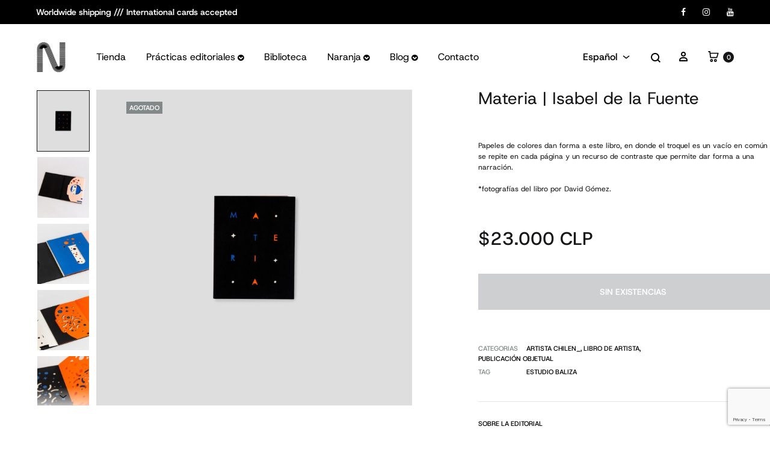

--- FILE ---
content_type: text/html; charset=UTF-8
request_url: https://www.naranjapublicaciones.com/producto/materia-isabel-de-la-fuente/
body_size: 36642
content:
<!doctype html>
<html lang="es-ES" prefix="og: https://ogp.me/ns#">
<head>
	<meta charset="UTF-8">
	<meta name="viewport" content="width=device-width, initial-scale=1">
	<link rel="profile" href="http://gmpg.org/xfn/11">

		<style>img:is([sizes="auto" i], [sizes^="auto," i]) { contain-intrinsic-size: 3000px 1500px }</style>
	<link rel="alternate" hreflang="es" href="https://www.naranjapublicaciones.com/producto/materia-isabel-de-la-fuente/" />
<link rel="alternate" hreflang="en" href="https://www.naranjapublicaciones.com/producto/espejismo-aurora-munoz-copia/?lang=en" />
<link rel="alternate" hreflang="x-default" href="https://www.naranjapublicaciones.com/producto/materia-isabel-de-la-fuente/" />
<link rel="preload" href="https://www.naranjapublicaciones.com/wp-content/themes/konte/fonts/functionpro-light-webfont.woff2" as="font" type="font/woff2" crossorigin><link rel="preload" href="https://www.naranjapublicaciones.com/wp-content/themes/konte/fonts/functionpro-book-webfont.woff2" as="font" type="font/woff2" crossorigin><link rel="preload" href="https://www.naranjapublicaciones.com/wp-content/themes/konte/fonts/functionpro-medium-webfont.woff2" as="font" type="font/woff2" crossorigin><link rel="preload" href="https://www.naranjapublicaciones.com/wp-content/themes/konte/fonts/functionpro-demi-webfont.woff2" as="font" type="font/woff2" crossorigin><link rel="preload" href="https://www.naranjapublicaciones.com/wp-content/themes/konte/fonts/functionpro-bold-webfont.woff2" as="font" type="font/woff2" crossorigin>
<!-- Optimización para motores de búsqueda de Rank Math -  https://rankmath.com/ -->
<title>Materia | Isabel de la Fuente | Naranja Publicaciones</title>
<meta name="description" content="&nbsp; Papeles de colores dan forma a este libro, en donde el troquel es un vacío en común que se repite en cada página y un recurso de contraste que permite dar forma a una narración. *fotografías del libro por David Gómez. &nbsp;"/>
<meta name="robots" content="follow, index, max-snippet:-1, max-video-preview:-1, max-image-preview:large"/>
<link rel="canonical" href="https://www.naranjapublicaciones.com/producto/materia-isabel-de-la-fuente/" />
<meta property="og:locale" content="es_ES" />
<meta property="og:type" content="product" />
<meta property="og:title" content="Materia | Isabel de la Fuente | Naranja Publicaciones" />
<meta property="og:description" content="&nbsp; Papeles de colores dan forma a este libro, en donde el troquel es un vacío en común que se repite en cada página y un recurso de contraste que permite dar forma a una narración. *fotografías del libro por David Gómez. &nbsp;" />
<meta property="og:url" content="https://www.naranjapublicaciones.com/producto/materia-isabel-de-la-fuente/" />
<meta property="og:site_name" content="Naranja Publicaciones" />
<meta property="og:updated_time" content="2025-01-20T17:13:55-03:00" />
<meta property="og:image" content="https://www.naranjapublicaciones.com/wp-content/uploads/2024/01/Ejemplo-1.jpg" />
<meta property="og:image:secure_url" content="https://www.naranjapublicaciones.com/wp-content/uploads/2024/01/Ejemplo-1.jpg" />
<meta property="og:image:width" content="1417" />
<meta property="og:image:height" content="1417" />
<meta property="og:image:alt" content="Materia | Isabel de la Fuente" />
<meta property="og:image:type" content="image/jpeg" />
<meta property="product:price:amount" content="23000" />
<meta property="product:price:currency" content="CLP" />
<meta name="twitter:card" content="summary_large_image" />
<meta name="twitter:title" content="Materia | Isabel de la Fuente | Naranja Publicaciones" />
<meta name="twitter:description" content="&nbsp; Papeles de colores dan forma a este libro, en donde el troquel es un vacío en común que se repite en cada página y un recurso de contraste que permite dar forma a una narración. *fotografías del libro por David Gómez. &nbsp;" />
<meta name="twitter:image" content="https://www.naranjapublicaciones.com/wp-content/uploads/2024/01/Ejemplo-1.jpg" />
<meta name="twitter:label1" content="Precio" />
<meta name="twitter:data1" content="$23.000" />
<meta name="twitter:label2" content="Disponibilidad" />
<meta name="twitter:data2" content="Sin existencias" />
<script type="application/ld+json" class="rank-math-schema">{"@context":"https://schema.org","@graph":[{"@type":"Place","@id":"https://www.naranjapublicaciones.com/#place","address":{"@type":"PostalAddress","addressLocality":"Providencia","addressRegion":"Regi\u00f3n Metropolitana"}},{"@type":["BookStore","Organization"],"@id":"https://www.naranjapublicaciones.com/#organization","name":"Naranja Publicaciones","url":"https://www.naranjapublicaciones.com","sameAs":["https://www.facebook.com/naranjapublicaciones"],"email":"hola@naranjapublicaciones.com","address":{"@type":"PostalAddress","addressLocality":"Providencia","addressRegion":"Regi\u00f3n Metropolitana"},"logo":{"@type":"ImageObject","@id":"https://www.naranjapublicaciones.com/#logo","url":"https://www.naranjapublicaciones.com/wp-content/uploads/2025/01/logo_112.png","contentUrl":"https://www.naranjapublicaciones.com/wp-content/uploads/2025/01/logo_112.png","caption":"Naranja Publicaciones","inLanguage":"es","width":"112","height":"112"},"description":"Librer\u00eda y editorial en Chile, especializada en libros y publicaciones de artista. | Bookstore, publisher and collection based in Chile dedicated to Artists' Books.","location":{"@id":"https://www.naranjapublicaciones.com/#place"},"image":{"@id":"https://www.naranjapublicaciones.com/#logo"}},{"@type":"WebSite","@id":"https://www.naranjapublicaciones.com/#website","url":"https://www.naranjapublicaciones.com","name":"Naranja Publicaciones","alternateName":"Naranja","publisher":{"@id":"https://www.naranjapublicaciones.com/#organization"},"inLanguage":"es"},{"@type":"ImageObject","@id":"https://www.naranjapublicaciones.com/wp-content/uploads/2024/01/Ejemplo-1.jpg","url":"https://www.naranjapublicaciones.com/wp-content/uploads/2024/01/Ejemplo-1.jpg","width":"1417","height":"1417","inLanguage":"es"},{"@type":"ItemPage","@id":"https://www.naranjapublicaciones.com/producto/materia-isabel-de-la-fuente/#webpage","url":"https://www.naranjapublicaciones.com/producto/materia-isabel-de-la-fuente/","name":"Materia | Isabel de la Fuente | Naranja Publicaciones","datePublished":"2024-01-31T16:49:52-03:00","dateModified":"2025-01-20T17:13:55-03:00","isPartOf":{"@id":"https://www.naranjapublicaciones.com/#website"},"primaryImageOfPage":{"@id":"https://www.naranjapublicaciones.com/wp-content/uploads/2024/01/Ejemplo-1.jpg"},"inLanguage":"es"},{"@type":"Product","name":"Materia | Isabel de la Fuente | Naranja Publicaciones","description":"&nbsp; Papeles de colores dan forma a este libro, en donde el troquel es un vac\u00edo en com\u00fan que se repite en cada p\u00e1gina y un recurso de contraste que permite dar forma a una narraci\u00f3n. *fotograf\u00edas del libro por David G\u00f3mez. &nbsp;","category":"Artista chilen_","mainEntityOfPage":{"@id":"https://www.naranjapublicaciones.com/producto/materia-isabel-de-la-fuente/#webpage"},"weight":{"@type":"QuantitativeValue","unitCode":"KGM","value":"0.3"},"height":{"@type":"QuantitativeValue","unitCode":"CMT","value":"0.5"},"width":{"@type":"QuantitativeValue","unitCode":"CMT","value":"19"},"depth":{"@type":"QuantitativeValue","unitCode":"CMT","value":"15"},"image":[{"@type":"ImageObject","url":"https://www.naranjapublicaciones.com/wp-content/uploads/2024/01/Ejemplo-1.jpg","height":"1417","width":"1417"},{"@type":"ImageObject","url":"https://www.naranjapublicaciones.com/wp-content/uploads/2024/01/IMG_2824.jpeg","height":"1500","width":"2250"},{"@type":"ImageObject","url":"https://www.naranjapublicaciones.com/wp-content/uploads/2024/01/IMG_2826.jpeg","height":"1500","width":"2250"},{"@type":"ImageObject","url":"https://www.naranjapublicaciones.com/wp-content/uploads/2024/01/IMG_2828.jpeg","height":"1500","width":"2250"},{"@type":"ImageObject","url":"https://www.naranjapublicaciones.com/wp-content/uploads/2024/01/IMG_2833.jpeg","height":"1500","width":"2250"},{"@type":"ImageObject","url":"https://www.naranjapublicaciones.com/wp-content/uploads/2024/01/IMG_2823.jpeg","height":"1500","width":"2250"}],"offers":{"@type":"Offer","price":"23000","priceCurrency":"CLP","priceValidUntil":"2027-12-31","availability":"http://schema.org/OutOfStock","itemCondition":"NewCondition","url":"https://www.naranjapublicaciones.com/producto/materia-isabel-de-la-fuente/","seller":{"@type":"Organization","@id":"https://www.naranjapublicaciones.com/","name":"Naranja Publicaciones","url":"https://www.naranjapublicaciones.com","logo":"https://www.naranjapublicaciones.com/wp-content/uploads/2025/01/logo_112.png"},"priceSpecification":{"price":"23000","priceCurrency":"CLP","valueAddedTaxIncluded":"true"}},"@id":"https://www.naranjapublicaciones.com/producto/materia-isabel-de-la-fuente/#richSnippet"}]}</script>
<!-- /Plugin Rank Math WordPress SEO -->

<link rel='dns-prefetch' href='//capi-automation.s3.us-east-2.amazonaws.com' />
<link rel='dns-prefetch' href='//www.googletagmanager.com' />
<link rel='dns-prefetch' href='//pagead2.googlesyndication.com' />
<link href='https://fonts.gstatic.com' crossorigin rel='preconnect' />
<link rel="alternate" type="application/rss+xml" title="Naranja Publicaciones &raquo; Feed" href="https://www.naranjapublicaciones.com/feed/" />
<link rel="alternate" type="application/rss+xml" title="Naranja Publicaciones &raquo; Feed de los comentarios" href="https://www.naranjapublicaciones.com/comments/feed/" />
<script type="text/javascript">
/* <![CDATA[ */
window._wpemojiSettings = {"baseUrl":"https:\/\/s.w.org\/images\/core\/emoji\/16.0.1\/72x72\/","ext":".png","svgUrl":"https:\/\/s.w.org\/images\/core\/emoji\/16.0.1\/svg\/","svgExt":".svg","source":{"concatemoji":"https:\/\/www.naranjapublicaciones.com\/wp-includes\/js\/wp-emoji-release.min.js?ver=6.8.3"}};
/*! This file is auto-generated */
!function(s,n){var o,i,e;function c(e){try{var t={supportTests:e,timestamp:(new Date).valueOf()};sessionStorage.setItem(o,JSON.stringify(t))}catch(e){}}function p(e,t,n){e.clearRect(0,0,e.canvas.width,e.canvas.height),e.fillText(t,0,0);var t=new Uint32Array(e.getImageData(0,0,e.canvas.width,e.canvas.height).data),a=(e.clearRect(0,0,e.canvas.width,e.canvas.height),e.fillText(n,0,0),new Uint32Array(e.getImageData(0,0,e.canvas.width,e.canvas.height).data));return t.every(function(e,t){return e===a[t]})}function u(e,t){e.clearRect(0,0,e.canvas.width,e.canvas.height),e.fillText(t,0,0);for(var n=e.getImageData(16,16,1,1),a=0;a<n.data.length;a++)if(0!==n.data[a])return!1;return!0}function f(e,t,n,a){switch(t){case"flag":return n(e,"\ud83c\udff3\ufe0f\u200d\u26a7\ufe0f","\ud83c\udff3\ufe0f\u200b\u26a7\ufe0f")?!1:!n(e,"\ud83c\udde8\ud83c\uddf6","\ud83c\udde8\u200b\ud83c\uddf6")&&!n(e,"\ud83c\udff4\udb40\udc67\udb40\udc62\udb40\udc65\udb40\udc6e\udb40\udc67\udb40\udc7f","\ud83c\udff4\u200b\udb40\udc67\u200b\udb40\udc62\u200b\udb40\udc65\u200b\udb40\udc6e\u200b\udb40\udc67\u200b\udb40\udc7f");case"emoji":return!a(e,"\ud83e\udedf")}return!1}function g(e,t,n,a){var r="undefined"!=typeof WorkerGlobalScope&&self instanceof WorkerGlobalScope?new OffscreenCanvas(300,150):s.createElement("canvas"),o=r.getContext("2d",{willReadFrequently:!0}),i=(o.textBaseline="top",o.font="600 32px Arial",{});return e.forEach(function(e){i[e]=t(o,e,n,a)}),i}function t(e){var t=s.createElement("script");t.src=e,t.defer=!0,s.head.appendChild(t)}"undefined"!=typeof Promise&&(o="wpEmojiSettingsSupports",i=["flag","emoji"],n.supports={everything:!0,everythingExceptFlag:!0},e=new Promise(function(e){s.addEventListener("DOMContentLoaded",e,{once:!0})}),new Promise(function(t){var n=function(){try{var e=JSON.parse(sessionStorage.getItem(o));if("object"==typeof e&&"number"==typeof e.timestamp&&(new Date).valueOf()<e.timestamp+604800&&"object"==typeof e.supportTests)return e.supportTests}catch(e){}return null}();if(!n){if("undefined"!=typeof Worker&&"undefined"!=typeof OffscreenCanvas&&"undefined"!=typeof URL&&URL.createObjectURL&&"undefined"!=typeof Blob)try{var e="postMessage("+g.toString()+"("+[JSON.stringify(i),f.toString(),p.toString(),u.toString()].join(",")+"));",a=new Blob([e],{type:"text/javascript"}),r=new Worker(URL.createObjectURL(a),{name:"wpTestEmojiSupports"});return void(r.onmessage=function(e){c(n=e.data),r.terminate(),t(n)})}catch(e){}c(n=g(i,f,p,u))}t(n)}).then(function(e){for(var t in e)n.supports[t]=e[t],n.supports.everything=n.supports.everything&&n.supports[t],"flag"!==t&&(n.supports.everythingExceptFlag=n.supports.everythingExceptFlag&&n.supports[t]);n.supports.everythingExceptFlag=n.supports.everythingExceptFlag&&!n.supports.flag,n.DOMReady=!1,n.readyCallback=function(){n.DOMReady=!0}}).then(function(){return e}).then(function(){var e;n.supports.everything||(n.readyCallback(),(e=n.source||{}).concatemoji?t(e.concatemoji):e.wpemoji&&e.twemoji&&(t(e.twemoji),t(e.wpemoji)))}))}((window,document),window._wpemojiSettings);
/* ]]> */
</script>
<link rel='stylesheet' id='sbi_styles-css' href='https://www.naranjapublicaciones.com/wp-content/plugins/instagram-feed/css/sbi-styles.min.css?ver=6.10.0' type='text/css' media='all' />
<style id='wp-emoji-styles-inline-css' type='text/css'>

	img.wp-smiley, img.emoji {
		display: inline !important;
		border: none !important;
		box-shadow: none !important;
		height: 1em !important;
		width: 1em !important;
		margin: 0 0.07em !important;
		vertical-align: -0.1em !important;
		background: none !important;
		padding: 0 !important;
	}
</style>
<link rel='stylesheet' id='wp-block-library-css' href='https://www.naranjapublicaciones.com/wp-includes/css/dist/block-library/style.min.css?ver=6.8.3' type='text/css' media='all' />
<style id='wp-block-library-theme-inline-css' type='text/css'>
.wp-block-audio :where(figcaption){color:#555;font-size:13px;text-align:center}.is-dark-theme .wp-block-audio :where(figcaption){color:#ffffffa6}.wp-block-audio{margin:0 0 1em}.wp-block-code{border:1px solid #ccc;border-radius:4px;font-family:Menlo,Consolas,monaco,monospace;padding:.8em 1em}.wp-block-embed :where(figcaption){color:#555;font-size:13px;text-align:center}.is-dark-theme .wp-block-embed :where(figcaption){color:#ffffffa6}.wp-block-embed{margin:0 0 1em}.blocks-gallery-caption{color:#555;font-size:13px;text-align:center}.is-dark-theme .blocks-gallery-caption{color:#ffffffa6}:root :where(.wp-block-image figcaption){color:#555;font-size:13px;text-align:center}.is-dark-theme :root :where(.wp-block-image figcaption){color:#ffffffa6}.wp-block-image{margin:0 0 1em}.wp-block-pullquote{border-bottom:4px solid;border-top:4px solid;color:currentColor;margin-bottom:1.75em}.wp-block-pullquote cite,.wp-block-pullquote footer,.wp-block-pullquote__citation{color:currentColor;font-size:.8125em;font-style:normal;text-transform:uppercase}.wp-block-quote{border-left:.25em solid;margin:0 0 1.75em;padding-left:1em}.wp-block-quote cite,.wp-block-quote footer{color:currentColor;font-size:.8125em;font-style:normal;position:relative}.wp-block-quote:where(.has-text-align-right){border-left:none;border-right:.25em solid;padding-left:0;padding-right:1em}.wp-block-quote:where(.has-text-align-center){border:none;padding-left:0}.wp-block-quote.is-large,.wp-block-quote.is-style-large,.wp-block-quote:where(.is-style-plain){border:none}.wp-block-search .wp-block-search__label{font-weight:700}.wp-block-search__button{border:1px solid #ccc;padding:.375em .625em}:where(.wp-block-group.has-background){padding:1.25em 2.375em}.wp-block-separator.has-css-opacity{opacity:.4}.wp-block-separator{border:none;border-bottom:2px solid;margin-left:auto;margin-right:auto}.wp-block-separator.has-alpha-channel-opacity{opacity:1}.wp-block-separator:not(.is-style-wide):not(.is-style-dots){width:100px}.wp-block-separator.has-background:not(.is-style-dots){border-bottom:none;height:1px}.wp-block-separator.has-background:not(.is-style-wide):not(.is-style-dots){height:2px}.wp-block-table{margin:0 0 1em}.wp-block-table td,.wp-block-table th{word-break:normal}.wp-block-table :where(figcaption){color:#555;font-size:13px;text-align:center}.is-dark-theme .wp-block-table :where(figcaption){color:#ffffffa6}.wp-block-video :where(figcaption){color:#555;font-size:13px;text-align:center}.is-dark-theme .wp-block-video :where(figcaption){color:#ffffffa6}.wp-block-video{margin:0 0 1em}:root :where(.wp-block-template-part.has-background){margin-bottom:0;margin-top:0;padding:1.25em 2.375em}
</style>
<style id='classic-theme-styles-inline-css' type='text/css'>
/*! This file is auto-generated */
.wp-block-button__link{color:#fff;background-color:#32373c;border-radius:9999px;box-shadow:none;text-decoration:none;padding:calc(.667em + 2px) calc(1.333em + 2px);font-size:1.125em}.wp-block-file__button{background:#32373c;color:#fff;text-decoration:none}
</style>
<link rel='stylesheet' id='konte-woocommerce-blocks-css' href='https://www.naranjapublicaciones.com/wp-content/themes/konte/css/woocommerce-blocks.css?ver=2.4.9' type='text/css' media='all' />
<style id='global-styles-inline-css' type='text/css'>
:root{--wp--preset--aspect-ratio--square: 1;--wp--preset--aspect-ratio--4-3: 4/3;--wp--preset--aspect-ratio--3-4: 3/4;--wp--preset--aspect-ratio--3-2: 3/2;--wp--preset--aspect-ratio--2-3: 2/3;--wp--preset--aspect-ratio--16-9: 16/9;--wp--preset--aspect-ratio--9-16: 9/16;--wp--preset--color--black: #000000;--wp--preset--color--cyan-bluish-gray: #abb8c3;--wp--preset--color--white: #ffffff;--wp--preset--color--pale-pink: #f78da7;--wp--preset--color--vivid-red: #cf2e2e;--wp--preset--color--luminous-vivid-orange: #ff6900;--wp--preset--color--luminous-vivid-amber: #fcb900;--wp--preset--color--light-green-cyan: #7bdcb5;--wp--preset--color--vivid-green-cyan: #00d084;--wp--preset--color--pale-cyan-blue: #8ed1fc;--wp--preset--color--vivid-cyan-blue: #0693e3;--wp--preset--color--vivid-purple: #9b51e0;--wp--preset--gradient--vivid-cyan-blue-to-vivid-purple: linear-gradient(135deg,rgba(6,147,227,1) 0%,rgb(155,81,224) 100%);--wp--preset--gradient--light-green-cyan-to-vivid-green-cyan: linear-gradient(135deg,rgb(122,220,180) 0%,rgb(0,208,130) 100%);--wp--preset--gradient--luminous-vivid-amber-to-luminous-vivid-orange: linear-gradient(135deg,rgba(252,185,0,1) 0%,rgba(255,105,0,1) 100%);--wp--preset--gradient--luminous-vivid-orange-to-vivid-red: linear-gradient(135deg,rgba(255,105,0,1) 0%,rgb(207,46,46) 100%);--wp--preset--gradient--very-light-gray-to-cyan-bluish-gray: linear-gradient(135deg,rgb(238,238,238) 0%,rgb(169,184,195) 100%);--wp--preset--gradient--cool-to-warm-spectrum: linear-gradient(135deg,rgb(74,234,220) 0%,rgb(151,120,209) 20%,rgb(207,42,186) 40%,rgb(238,44,130) 60%,rgb(251,105,98) 80%,rgb(254,248,76) 100%);--wp--preset--gradient--blush-light-purple: linear-gradient(135deg,rgb(255,206,236) 0%,rgb(152,150,240) 100%);--wp--preset--gradient--blush-bordeaux: linear-gradient(135deg,rgb(254,205,165) 0%,rgb(254,45,45) 50%,rgb(107,0,62) 100%);--wp--preset--gradient--luminous-dusk: linear-gradient(135deg,rgb(255,203,112) 0%,rgb(199,81,192) 50%,rgb(65,88,208) 100%);--wp--preset--gradient--pale-ocean: linear-gradient(135deg,rgb(255,245,203) 0%,rgb(182,227,212) 50%,rgb(51,167,181) 100%);--wp--preset--gradient--electric-grass: linear-gradient(135deg,rgb(202,248,128) 0%,rgb(113,206,126) 100%);--wp--preset--gradient--midnight: linear-gradient(135deg,rgb(2,3,129) 0%,rgb(40,116,252) 100%);--wp--preset--font-size--small: 12px;--wp--preset--font-size--medium: 24px;--wp--preset--font-size--large: 40px;--wp--preset--font-size--x-large: 42px;--wp--preset--font-size--normal: 18px;--wp--preset--font-size--huge: 64px;--wp--preset--font-family--host-grotesk: Host Grotesk;--wp--preset--font-family--work-sans: Work Sans;--wp--preset--spacing--20: 0.44rem;--wp--preset--spacing--30: 0.67rem;--wp--preset--spacing--40: 1rem;--wp--preset--spacing--50: 1.5rem;--wp--preset--spacing--60: 2.25rem;--wp--preset--spacing--70: 3.38rem;--wp--preset--spacing--80: 5.06rem;--wp--preset--shadow--natural: 6px 6px 9px rgba(0, 0, 0, 0.2);--wp--preset--shadow--deep: 12px 12px 50px rgba(0, 0, 0, 0.4);--wp--preset--shadow--sharp: 6px 6px 0px rgba(0, 0, 0, 0.2);--wp--preset--shadow--outlined: 6px 6px 0px -3px rgba(255, 255, 255, 1), 6px 6px rgba(0, 0, 0, 1);--wp--preset--shadow--crisp: 6px 6px 0px rgba(0, 0, 0, 1);}:where(.is-layout-flex){gap: 0.5em;}:where(.is-layout-grid){gap: 0.5em;}body .is-layout-flex{display: flex;}.is-layout-flex{flex-wrap: wrap;align-items: center;}.is-layout-flex > :is(*, div){margin: 0;}body .is-layout-grid{display: grid;}.is-layout-grid > :is(*, div){margin: 0;}:where(.wp-block-columns.is-layout-flex){gap: 2em;}:where(.wp-block-columns.is-layout-grid){gap: 2em;}:where(.wp-block-post-template.is-layout-flex){gap: 1.25em;}:where(.wp-block-post-template.is-layout-grid){gap: 1.25em;}.has-black-color{color: var(--wp--preset--color--black) !important;}.has-cyan-bluish-gray-color{color: var(--wp--preset--color--cyan-bluish-gray) !important;}.has-white-color{color: var(--wp--preset--color--white) !important;}.has-pale-pink-color{color: var(--wp--preset--color--pale-pink) !important;}.has-vivid-red-color{color: var(--wp--preset--color--vivid-red) !important;}.has-luminous-vivid-orange-color{color: var(--wp--preset--color--luminous-vivid-orange) !important;}.has-luminous-vivid-amber-color{color: var(--wp--preset--color--luminous-vivid-amber) !important;}.has-light-green-cyan-color{color: var(--wp--preset--color--light-green-cyan) !important;}.has-vivid-green-cyan-color{color: var(--wp--preset--color--vivid-green-cyan) !important;}.has-pale-cyan-blue-color{color: var(--wp--preset--color--pale-cyan-blue) !important;}.has-vivid-cyan-blue-color{color: var(--wp--preset--color--vivid-cyan-blue) !important;}.has-vivid-purple-color{color: var(--wp--preset--color--vivid-purple) !important;}.has-black-background-color{background-color: var(--wp--preset--color--black) !important;}.has-cyan-bluish-gray-background-color{background-color: var(--wp--preset--color--cyan-bluish-gray) !important;}.has-white-background-color{background-color: var(--wp--preset--color--white) !important;}.has-pale-pink-background-color{background-color: var(--wp--preset--color--pale-pink) !important;}.has-vivid-red-background-color{background-color: var(--wp--preset--color--vivid-red) !important;}.has-luminous-vivid-orange-background-color{background-color: var(--wp--preset--color--luminous-vivid-orange) !important;}.has-luminous-vivid-amber-background-color{background-color: var(--wp--preset--color--luminous-vivid-amber) !important;}.has-light-green-cyan-background-color{background-color: var(--wp--preset--color--light-green-cyan) !important;}.has-vivid-green-cyan-background-color{background-color: var(--wp--preset--color--vivid-green-cyan) !important;}.has-pale-cyan-blue-background-color{background-color: var(--wp--preset--color--pale-cyan-blue) !important;}.has-vivid-cyan-blue-background-color{background-color: var(--wp--preset--color--vivid-cyan-blue) !important;}.has-vivid-purple-background-color{background-color: var(--wp--preset--color--vivid-purple) !important;}.has-black-border-color{border-color: var(--wp--preset--color--black) !important;}.has-cyan-bluish-gray-border-color{border-color: var(--wp--preset--color--cyan-bluish-gray) !important;}.has-white-border-color{border-color: var(--wp--preset--color--white) !important;}.has-pale-pink-border-color{border-color: var(--wp--preset--color--pale-pink) !important;}.has-vivid-red-border-color{border-color: var(--wp--preset--color--vivid-red) !important;}.has-luminous-vivid-orange-border-color{border-color: var(--wp--preset--color--luminous-vivid-orange) !important;}.has-luminous-vivid-amber-border-color{border-color: var(--wp--preset--color--luminous-vivid-amber) !important;}.has-light-green-cyan-border-color{border-color: var(--wp--preset--color--light-green-cyan) !important;}.has-vivid-green-cyan-border-color{border-color: var(--wp--preset--color--vivid-green-cyan) !important;}.has-pale-cyan-blue-border-color{border-color: var(--wp--preset--color--pale-cyan-blue) !important;}.has-vivid-cyan-blue-border-color{border-color: var(--wp--preset--color--vivid-cyan-blue) !important;}.has-vivid-purple-border-color{border-color: var(--wp--preset--color--vivid-purple) !important;}.has-vivid-cyan-blue-to-vivid-purple-gradient-background{background: var(--wp--preset--gradient--vivid-cyan-blue-to-vivid-purple) !important;}.has-light-green-cyan-to-vivid-green-cyan-gradient-background{background: var(--wp--preset--gradient--light-green-cyan-to-vivid-green-cyan) !important;}.has-luminous-vivid-amber-to-luminous-vivid-orange-gradient-background{background: var(--wp--preset--gradient--luminous-vivid-amber-to-luminous-vivid-orange) !important;}.has-luminous-vivid-orange-to-vivid-red-gradient-background{background: var(--wp--preset--gradient--luminous-vivid-orange-to-vivid-red) !important;}.has-very-light-gray-to-cyan-bluish-gray-gradient-background{background: var(--wp--preset--gradient--very-light-gray-to-cyan-bluish-gray) !important;}.has-cool-to-warm-spectrum-gradient-background{background: var(--wp--preset--gradient--cool-to-warm-spectrum) !important;}.has-blush-light-purple-gradient-background{background: var(--wp--preset--gradient--blush-light-purple) !important;}.has-blush-bordeaux-gradient-background{background: var(--wp--preset--gradient--blush-bordeaux) !important;}.has-luminous-dusk-gradient-background{background: var(--wp--preset--gradient--luminous-dusk) !important;}.has-pale-ocean-gradient-background{background: var(--wp--preset--gradient--pale-ocean) !important;}.has-electric-grass-gradient-background{background: var(--wp--preset--gradient--electric-grass) !important;}.has-midnight-gradient-background{background: var(--wp--preset--gradient--midnight) !important;}.has-small-font-size{font-size: var(--wp--preset--font-size--small) !important;}.has-medium-font-size{font-size: var(--wp--preset--font-size--medium) !important;}.has-large-font-size{font-size: var(--wp--preset--font-size--large) !important;}.has-x-large-font-size{font-size: var(--wp--preset--font-size--x-large) !important;}.has-host-grotesk-font-family{font-family: var(--wp--preset--font-family--host-grotesk) !important;}.has-work-sans-font-family{font-family: var(--wp--preset--font-family--work-sans) !important;}
:where(.wp-block-post-template.is-layout-flex){gap: 1.25em;}:where(.wp-block-post-template.is-layout-grid){gap: 1.25em;}
:where(.wp-block-columns.is-layout-flex){gap: 2em;}:where(.wp-block-columns.is-layout-grid){gap: 2em;}
:root :where(.wp-block-pullquote){font-size: 1.5em;line-height: 1.6;}
</style>
<link rel='stylesheet' id='badge-styles-css' href='https://www.naranjapublicaciones.com/wp-content/plugins/badges-woo/styles.css?v=1.1.0&#038;ver=6.8.3' type='text/css' media='all' />
<link rel='stylesheet' id='contact-form-7-css' href='https://www.naranjapublicaciones.com/wp-content/plugins/contact-form-7/includes/css/styles.css?ver=6.1.4' type='text/css' media='all' />
<link rel='stylesheet' id='mailerlite_forms.css-css' href='https://www.naranjapublicaciones.com/wp-content/plugins/official-mailerlite-sign-up-forms/assets/css/mailerlite_forms.css?ver=1.7.18' type='text/css' media='all' />
<link rel='stylesheet' id='photoswipe-css' href='https://www.naranjapublicaciones.com/wp-content/plugins/woocommerce/assets/css/photoswipe/photoswipe.min.css?ver=10.4.3' type='text/css' media='all' />
<link rel='stylesheet' id='photoswipe-default-skin-css' href='https://www.naranjapublicaciones.com/wp-content/plugins/woocommerce/assets/css/photoswipe/default-skin/default-skin.min.css?ver=10.4.3' type='text/css' media='all' />
<style id='woocommerce-inline-inline-css' type='text/css'>
.woocommerce form .form-row .required { visibility: visible; }
</style>
<link rel='stylesheet' id='media_boxes-css' href='https://www.naranjapublicaciones.com/wp-content/plugins/wp_media_boxes/plugin/css/mediaBoxes.css?ver=1.5.4' type='text/css' media='all' />
<link rel='stylesheet' id='media_boxes-font-awesome-css' href='https://www.naranjapublicaciones.com/wp-content/plugins/wp_media_boxes/plugin/components/Font%20Awesome/css/font-awesome.min.css?ver=1.5.4' type='text/css' media='all' />
<link rel='stylesheet' id='media_boxes-fancybox-css' href='https://www.naranjapublicaciones.com/wp-content/plugins/wp_media_boxes/plugin/components/Fancybox/jquery.fancybox.min.css?ver=1.5.4' type='text/css' media='all' />
<link rel='stylesheet' id='media_boxes-magnific-popup-css' href='https://www.naranjapublicaciones.com/wp-content/plugins/wp_media_boxes/plugin/components/Magnific%20Popup/magnific-popup.css?ver=1.5.4' type='text/css' media='all' />
<link rel='stylesheet' id='media_boxes-extra-style-css' href='https://www.naranjapublicaciones.com/wp-content/plugins/wp_media_boxes/plugin_extra/extra_style.css?ver=1.5.4' type='text/css' media='all' />
<link rel='stylesheet' id='wp-components-css' href='https://www.naranjapublicaciones.com/wp-includes/css/dist/components/style.min.css?ver=6.8.3' type='text/css' media='all' />
<link rel='stylesheet' id='godaddy-styles-css' href='https://www.naranjapublicaciones.com/wp-content/mu-plugins/vendor/wpex/godaddy-launch/includes/Dependencies/GoDaddy/Styles/build/latest.css?ver=2.0.2' type='text/css' media='all' />
<link rel='stylesheet' id='tag-groups-css-frontend-structure-css' href='https://www.naranjapublicaciones.com/wp-content/plugins/tag-groups/assets/css/jquery-ui.structure.min.css?ver=2.1.1' type='text/css' media='all' />
<link rel='stylesheet' id='tag-groups-css-frontend-theme-css' href='https://www.naranjapublicaciones.com/wp-content/plugins/tag-groups/assets/css/delta/jquery-ui.theme.min.css?ver=2.1.1' type='text/css' media='all' />
<link rel='stylesheet' id='tag-groups-css-frontend-css' href='https://www.naranjapublicaciones.com/wp-content/plugins/tag-groups/assets/css/frontend.min.css?ver=2.1.1' type='text/css' media='all' />
<link rel='stylesheet' id='dgwt-wcas-style-css' href='https://www.naranjapublicaciones.com/wp-content/plugins/ajax-search-for-woocommerce/assets/css/style.min.css?ver=1.32.2' type='text/css' media='all' />
<link rel='stylesheet' id='animate-css' href='https://www.naranjapublicaciones.com/wp-content/themes/konte/css/animate.css?ver=3.5.2' type='text/css' media='all' />
<link rel='stylesheet' id='font-awesome-css' href='https://www.naranjapublicaciones.com/wp-content/themes/konte/css/font-awesome.min.css?ver=4.7.0' type='text/css' media='all' />
<link rel='stylesheet' id='bootstrap-grid-css' href='https://www.naranjapublicaciones.com/wp-content/themes/konte/css/bootstrap.css?ver=3.3.7' type='text/css' media='all' />
<link rel='stylesheet' id='konte-css' href='https://www.naranjapublicaciones.com/wp-content/themes/konte/style.css?ver=2.4.9' type='text/css' media='all' />
<style id='konte-inline-css' type='text/css'>
.topbar {height: 40px}:root { --header-main-height: 109px}:root { --header-bottom-height: 50px}.header-main, .header-v10 .site-branding, .header-v10 .header-main .header-right-items { height: 109px; }.header-bottom { height: 50px; }.header-mobile {height: 110px}.logo img {width: 50px;height: 50px;}.logo svg {width: 50px;height: 50px;}
</style>
<link rel='stylesheet' id='flexible-shipping-free-shipping-css' href='https://www.naranjapublicaciones.com/wp-content/plugins/flexible-shipping/assets/dist/css/free-shipping.css?ver=6.5.4.2' type='text/css' media='all' />
<link rel='stylesheet' id='select2-css' href='https://www.naranjapublicaciones.com/wp-content/plugins/woocommerce/assets/css/select2.css?ver=10.4.3' type='text/css' media='all' />
<link rel='stylesheet' id='konte-woocommerce-css' href='https://www.naranjapublicaciones.com/wp-content/themes/konte/woocommerce.css?ver=2.4.9' type='text/css' media='all' />
<style id='konte-woocommerce-inline-css' type='text/css'>
.woocommerce div.product .product_title{font-family: Work Sans;font-size: 28px;}.woocommerce div.product .woocommerce-variation-description, .woocommerce div.product .woocommerce-product-details__short-description, .woocommerce .woocommerce-Tabs-panel--description{font-family: Work Sans;font-size: 12px;}.woocommerce-products-header .page-title, .woocommerce-products-header.layout-standard .page-title{font-family: Work Sans;font-weight: 400;}ul.products li.product .woocommerce-loop-product__title a{font-family: Work Sans;}.woocommerce-badge.onsale {background-color: #000000}.woocommerce-badge.new {background-color: #0a0a0a}.woocommerce-badge.featured {background-color: #ff736c}.woocommerce-badge.sold-out {background-color: #838889}
</style>
<script type="text/template" id="tmpl-variation-template">
	<div class="woocommerce-variation-description">{{{ data.variation.variation_description }}}</div>
	<div class="woocommerce-variation-price">{{{ data.variation.price_html }}}</div>
	<div class="woocommerce-variation-availability">{{{ data.variation.availability_html }}}</div>
</script>
<script type="text/template" id="tmpl-unavailable-variation-template">
	<p role="alert">Lo siento, este producto no está disponible. Por favor, elige otra combinación.</p>
</script>
<script type="text/javascript" src="https://www.naranjapublicaciones.com/wp-includes/js/jquery/jquery.min.js?ver=3.7.1" id="jquery-core-js"></script>
<script type="text/javascript" src="https://www.naranjapublicaciones.com/wp-includes/js/jquery/jquery-migrate.min.js?ver=3.4.1" id="jquery-migrate-js"></script>
<script type="text/javascript" src="//www.naranjapublicaciones.com/wp-content/plugins/revslider/sr6/assets/js/rbtools.min.js?ver=6.7.29" async id="tp-tools-js"></script>
<script type="text/javascript" src="//www.naranjapublicaciones.com/wp-content/plugins/revslider/sr6/assets/js/rs6.min.js?ver=6.7.31" async id="revmin-js"></script>
<script type="text/javascript" src="https://www.naranjapublicaciones.com/wp-content/plugins/woocommerce/assets/js/jquery-blockui/jquery.blockUI.min.js?ver=2.7.0-wc.10.4.3" id="wc-jquery-blockui-js" data-wp-strategy="defer"></script>
<script type="text/javascript" id="wc-add-to-cart-js-extra">
/* <![CDATA[ */
var wc_add_to_cart_params = {"ajax_url":"\/wp-admin\/admin-ajax.php","wc_ajax_url":"\/?wc-ajax=%%endpoint%%","i18n_view_cart":"Ver carrito","cart_url":"https:\/\/www.naranjapublicaciones.com\/carrito-2\/","is_cart":"","cart_redirect_after_add":"no"};
/* ]]> */
</script>
<script type="text/javascript" src="https://www.naranjapublicaciones.com/wp-content/plugins/woocommerce/assets/js/frontend/add-to-cart.min.js?ver=10.4.3" id="wc-add-to-cart-js" data-wp-strategy="defer"></script>
<script type="text/javascript" src="https://www.naranjapublicaciones.com/wp-content/plugins/woocommerce/assets/js/zoom/jquery.zoom.min.js?ver=1.7.21-wc.10.4.3" id="wc-zoom-js" defer="defer" data-wp-strategy="defer"></script>
<script type="text/javascript" src="https://www.naranjapublicaciones.com/wp-content/plugins/woocommerce/assets/js/photoswipe/photoswipe.min.js?ver=4.1.1-wc.10.4.3" id="wc-photoswipe-js" defer="defer" data-wp-strategy="defer"></script>
<script type="text/javascript" src="https://www.naranjapublicaciones.com/wp-content/plugins/woocommerce/assets/js/photoswipe/photoswipe-ui-default.min.js?ver=4.1.1-wc.10.4.3" id="wc-photoswipe-ui-default-js" defer="defer" data-wp-strategy="defer"></script>
<script type="text/javascript" src="https://www.naranjapublicaciones.com/wp-content/plugins/woocommerce/assets/js/js-cookie/js.cookie.min.js?ver=2.1.4-wc.10.4.3" id="wc-js-cookie-js" data-wp-strategy="defer"></script>
<script type="text/javascript" src="https://www.naranjapublicaciones.com/wp-content/plugins/wp_media_boxes/plugin/components/Isotope/jquery.isotope.min.js?ver=1.5.4" id="media_boxes-isotope-js-js"></script>
<script type="text/javascript" src="https://www.naranjapublicaciones.com/wp-content/plugins/wp_media_boxes/plugin/components/imagesLoaded/jquery.imagesLoaded.min.js?ver=1.5.4" id="media_boxes-images-loaded-js-js"></script>
<script type="text/javascript" src="https://www.naranjapublicaciones.com/wp-content/plugins/wp_media_boxes/plugin/components/Transit/jquery.transit.min.js?ver=1.5.4" id="media_boxes-transit-js-js"></script>
<script type="text/javascript" src="https://www.naranjapublicaciones.com/wp-content/plugins/wp_media_boxes/plugin/components/jQuery%20Easing/jquery.easing.js?ver=1.5.4" id="media_boxes-easing-js-js"></script>
<script type="text/javascript" src="https://www.naranjapublicaciones.com/wp-content/plugins/wp_media_boxes/plugin/components/jQuery%20Visible/jquery.visible.min.js?ver=1.5.4" id="media_boxes-visible-js-js"></script>
<script type="text/javascript" src="https://www.naranjapublicaciones.com/wp-content/plugins/wp_media_boxes/plugin/components/Fancybox/jquery.fancybox.min.js?ver=1.5.4" id="media_boxes-fancybox-js-js"></script>
<script type="text/javascript" src="https://www.naranjapublicaciones.com/wp-content/plugins/wp_media_boxes/plugin/components/Modernizr/modernizr.custom.min.js?ver=1.5.4" id="media_boxes-modernizr-custom-js-js"></script>
<script type="text/javascript" src="https://www.naranjapublicaciones.com/wp-content/plugins/wp_media_boxes/plugin/components/Magnific%20Popup/jquery.magnific-popup.min.js?ver=1.5.4" id="media_boxes-magnific-popup-js-js"></script>
<script type="text/javascript" src="https://www.naranjapublicaciones.com/wp-content/plugins/wp_media_boxes/plugin/js/jquery.mediaBoxes.dropdown.js?ver=1.5.4" id="media_boxes-media-boxes-dropdown-js-js"></script>
<script type="text/javascript" src="https://www.naranjapublicaciones.com/wp-content/plugins/wp_media_boxes/plugin/js/jquery.mediaBoxes.js?ver=1.5.4" id="media_boxes-media-boxes-js-js"></script>
<script type="text/javascript" src="https://www.naranjapublicaciones.com/wp-content/plugins/wp_media_boxes/plugin_extra/init.js?ver=1.5.4" id="media_boxes-media-boxes-js-init-js"></script>
<script type="text/javascript" src="https://www.naranjapublicaciones.com/wp-content/plugins/js_composer/assets/js/vendors/woocommerce-add-to-cart.js?ver=8.6.1" id="vc_woocommerce-add-to-cart-js-js"></script>
<script type="text/javascript" src="https://www.naranjapublicaciones.com/wp-content/plugins/tag-groups/assets/js/frontend.min.js?ver=2.1.1" id="tag-groups-js-frontend-js"></script>
<script type="text/javascript" src="https://www.naranjapublicaciones.com/wp-includes/js/underscore.min.js?ver=1.13.7" id="underscore-js"></script>
<script type="text/javascript" id="wp-util-js-extra">
/* <![CDATA[ */
var _wpUtilSettings = {"ajax":{"url":"\/wp-admin\/admin-ajax.php"}};
/* ]]> */
</script>
<script type="text/javascript" src="https://www.naranjapublicaciones.com/wp-includes/js/wp-util.min.js?ver=6.8.3" id="wp-util-js"></script>

<!-- Fragmento de código de la etiqueta de Google (gtag.js) añadida por Site Kit -->
<!-- Fragmento de código de Google Analytics añadido por Site Kit -->
<script type="text/javascript" src="https://www.googletagmanager.com/gtag/js?id=GT-PBGVG4DG" id="google_gtagjs-js" async></script>
<script type="text/javascript" id="google_gtagjs-js-after">
/* <![CDATA[ */
window.dataLayer = window.dataLayer || [];function gtag(){dataLayer.push(arguments);}
gtag("set","linker",{"domains":["www.naranjapublicaciones.com"]});
gtag("js", new Date());
gtag("set", "developer_id.dZTNiMT", true);
gtag("config", "GT-PBGVG4DG", {"googlesitekit_post_type":"product"});
 window._googlesitekit = window._googlesitekit || {}; window._googlesitekit.throttledEvents = []; window._googlesitekit.gtagEvent = (name, data) => { var key = JSON.stringify( { name, data } ); if ( !! window._googlesitekit.throttledEvents[ key ] ) { return; } window._googlesitekit.throttledEvents[ key ] = true; setTimeout( () => { delete window._googlesitekit.throttledEvents[ key ]; }, 5 ); gtag( "event", name, { ...data, event_source: "site-kit" } ); }; 
/* ]]> */
</script>
<script type="text/javascript" src="https://www.naranjapublicaciones.com/wp-content/plugins/woocommerce/assets/js/select2/select2.full.min.js?ver=4.0.3-wc.10.4.3" id="wc-select2-js" defer="defer" data-wp-strategy="defer"></script>
<script type="text/javascript" id="wc-add-to-cart-variation-js-extra">
/* <![CDATA[ */
var wc_add_to_cart_variation_params = {"wc_ajax_url":"\/?wc-ajax=%%endpoint%%","i18n_no_matching_variations_text":"Lo siento, no hay productos que igualen tu selecci\u00f3n. Por favor, escoge una combinaci\u00f3n diferente.","i18n_make_a_selection_text":"Elige las opciones del producto antes de a\u00f1adir este producto a tu carrito.","i18n_unavailable_text":"Lo siento, este producto no est\u00e1 disponible. Por favor, elige otra combinaci\u00f3n.","i18n_reset_alert_text":"Se ha restablecido tu selecci\u00f3n. Por favor, elige alguna opci\u00f3n del producto antes de poder a\u00f1adir este producto a tu carrito."};
/* ]]> */
</script>
<script type="text/javascript" src="https://www.naranjapublicaciones.com/wp-content/plugins/woocommerce/assets/js/frontend/add-to-cart-variation.min.js?ver=10.4.3" id="wc-add-to-cart-variation-js" defer="defer" data-wp-strategy="defer"></script>
<script type="text/javascript" id="wc-cart-fragments-js-extra">
/* <![CDATA[ */
var wc_cart_fragments_params = {"ajax_url":"\/wp-admin\/admin-ajax.php","wc_ajax_url":"\/?wc-ajax=%%endpoint%%","cart_hash_key":"wc_cart_hash_8b8d5cdc565056ab677d6e207aea33d3-es","fragment_name":"wc_fragments_8b8d5cdc565056ab677d6e207aea33d3","request_timeout":"5000"};
/* ]]> */
</script>
<script type="text/javascript" src="https://www.naranjapublicaciones.com/wp-content/plugins/woocommerce/assets/js/frontend/cart-fragments.min.js?ver=10.4.3" id="wc-cart-fragments-js" defer="defer" data-wp-strategy="defer"></script>
<script></script><link rel="https://api.w.org/" href="https://www.naranjapublicaciones.com/wp-json/" /><link rel="alternate" title="JSON" type="application/json" href="https://www.naranjapublicaciones.com/wp-json/wp/v2/product/12433" /><link rel="EditURI" type="application/rsd+xml" title="RSD" href="https://www.naranjapublicaciones.com/xmlrpc.php?rsd" />
<meta name="generator" content="WordPress 6.8.3" />
<link rel='shortlink' href='https://www.naranjapublicaciones.com/?p=12433' />
<link rel="alternate" title="oEmbed (JSON)" type="application/json+oembed" href="https://www.naranjapublicaciones.com/wp-json/oembed/1.0/embed?url=https%3A%2F%2Fwww.naranjapublicaciones.com%2Fproducto%2Fmateria-isabel-de-la-fuente%2F" />
<link rel="alternate" title="oEmbed (XML)" type="text/xml+oembed" href="https://www.naranjapublicaciones.com/wp-json/oembed/1.0/embed?url=https%3A%2F%2Fwww.naranjapublicaciones.com%2Fproducto%2Fmateria-isabel-de-la-fuente%2F&#038;format=xml" />
<meta name="generator" content="WPML ver:4.8.6 stt:1,2;" />
<meta name="cdp-version" content="1.5.0" /><meta name="generator" content="Site Kit by Google 1.171.0" />        <!-- MailerLite Universal -->
        <script>
            (function(w,d,e,u,f,l,n){w[f]=w[f]||function(){(w[f].q=w[f].q||[])
                .push(arguments);},l=d.createElement(e),l.async=1,l.src=u,
                n=d.getElementsByTagName(e)[0],n.parentNode.insertBefore(l,n);})
            (window,document,'script','https://assets.mailerlite.com/js/universal.js','ml');
            ml('account', '543264');
            ml('enablePopups', false);
        </script>
        <!-- End MailerLite Universal -->
        <meta name="description" content="La artista Aurora Muñoz se ha especializado en desarrollar volúmenes de papel, además de enseñar el arte y la técnica del pop-up. Esta edición traspasa su experiencia en esta técnica a un libro que puedes armar con tus propias manos.">
<meta name="pinterest-rich-pin" content="false" />		<style>
			.dgwt-wcas-ico-magnifier,.dgwt-wcas-ico-magnifier-handler{max-width:20px}.dgwt-wcas-search-wrapp{max-width:900px}.dgwt-wcas-search-wrapp .dgwt-wcas-sf-wrapp input[type=search].dgwt-wcas-search-input,.dgwt-wcas-search-wrapp .dgwt-wcas-sf-wrapp input[type=search].dgwt-wcas-search-input:hover,.dgwt-wcas-search-wrapp .dgwt-wcas-sf-wrapp input[type=search].dgwt-wcas-search-input:focus{background-color:#fff;color:#000;border-color:#fff}.dgwt-wcas-sf-wrapp input[type=search].dgwt-wcas-search-input::placeholder{color:#000;opacity:.3}.dgwt-wcas-sf-wrapp input[type=search].dgwt-wcas-search-input::-webkit-input-placeholder{color:#000;opacity:.3}.dgwt-wcas-sf-wrapp input[type=search].dgwt-wcas-search-input:-moz-placeholder{color:#000;opacity:.3}.dgwt-wcas-sf-wrapp input[type=search].dgwt-wcas-search-input::-moz-placeholder{color:#000;opacity:.3}.dgwt-wcas-sf-wrapp input[type=search].dgwt-wcas-search-input:-ms-input-placeholder{color:#000}.dgwt-wcas-no-submit.dgwt-wcas-search-wrapp .dgwt-wcas-ico-magnifier path,.dgwt-wcas-search-wrapp .dgwt-wcas-close path{fill:#000}.dgwt-wcas-loader-circular-path{stroke:#000}.dgwt-wcas-preloader{opacity:.6}		</style>
			<noscript><style>.woocommerce-product-gallery{ opacity: 1 !important; }</style></noscript>
	
<!-- Metaetiquetas de Google AdSense añadidas por Site Kit -->
<meta name="google-adsense-platform-account" content="ca-host-pub-2644536267352236">
<meta name="google-adsense-platform-domain" content="sitekit.withgoogle.com">
<!-- Acabar con las metaetiquetas de Google AdSense añadidas por Site Kit -->
			<script  type="text/javascript">
				!function(f,b,e,v,n,t,s){if(f.fbq)return;n=f.fbq=function(){n.callMethod?
					n.callMethod.apply(n,arguments):n.queue.push(arguments)};if(!f._fbq)f._fbq=n;
					n.push=n;n.loaded=!0;n.version='2.0';n.queue=[];t=b.createElement(e);t.async=!0;
					t.src=v;s=b.getElementsByTagName(e)[0];s.parentNode.insertBefore(t,s)}(window,
					document,'script','https://connect.facebook.net/en_US/fbevents.js');
			</script>
			<!-- WooCommerce Facebook Integration Begin -->
			<script  type="text/javascript">

				fbq('init', '1021232778306049', {}, {
    "agent": "woocommerce_0-10.4.3-3.5.15"
});

				document.addEventListener( 'DOMContentLoaded', function() {
					// Insert placeholder for events injected when a product is added to the cart through AJAX.
					document.body.insertAdjacentHTML( 'beforeend', '<div class=\"wc-facebook-pixel-event-placeholder\"></div>' );
				}, false );

			</script>
			<!-- WooCommerce Facebook Integration End -->
			<meta name="generator" content="Powered by WPBakery Page Builder - drag and drop page builder for WordPress."/>

<!-- Fragmento de código de Google Adsense añadido por Site Kit -->
<script type="text/javascript" async="async" src="https://pagead2.googlesyndication.com/pagead/js/adsbygoogle.js?client=ca-pub-1018082062426842&amp;host=ca-host-pub-2644536267352236" crossorigin="anonymous"></script>

<!-- Final del fragmento de código de Google Adsense añadido por Site Kit -->
<meta name="generator" content="Powered by Slider Revolution 6.7.31 - responsive, Mobile-Friendly Slider Plugin for WordPress with comfortable drag and drop interface." />
<link rel="icon" href="https://www.naranjapublicaciones.com/wp-content/uploads/2019/12/cropped-2-32x32.jpg" sizes="32x32" />
<link rel="icon" href="https://www.naranjapublicaciones.com/wp-content/uploads/2019/12/cropped-2-192x192.jpg" sizes="192x192" />
<link rel="apple-touch-icon" href="https://www.naranjapublicaciones.com/wp-content/uploads/2019/12/cropped-2-180x180.jpg" />
<meta name="msapplication-TileImage" content="https://www.naranjapublicaciones.com/wp-content/uploads/2019/12/cropped-2-270x270.jpg" />
<script>function setREVStartSize(e){
			//window.requestAnimationFrame(function() {
				window.RSIW = window.RSIW===undefined ? window.innerWidth : window.RSIW;
				window.RSIH = window.RSIH===undefined ? window.innerHeight : window.RSIH;
				try {
					var pw = document.getElementById(e.c).parentNode.offsetWidth,
						newh;
					pw = pw===0 || isNaN(pw) || (e.l=="fullwidth" || e.layout=="fullwidth") ? window.RSIW : pw;
					e.tabw = e.tabw===undefined ? 0 : parseInt(e.tabw);
					e.thumbw = e.thumbw===undefined ? 0 : parseInt(e.thumbw);
					e.tabh = e.tabh===undefined ? 0 : parseInt(e.tabh);
					e.thumbh = e.thumbh===undefined ? 0 : parseInt(e.thumbh);
					e.tabhide = e.tabhide===undefined ? 0 : parseInt(e.tabhide);
					e.thumbhide = e.thumbhide===undefined ? 0 : parseInt(e.thumbhide);
					e.mh = e.mh===undefined || e.mh=="" || e.mh==="auto" ? 0 : parseInt(e.mh,0);
					if(e.layout==="fullscreen" || e.l==="fullscreen")
						newh = Math.max(e.mh,window.RSIH);
					else{
						e.gw = Array.isArray(e.gw) ? e.gw : [e.gw];
						for (var i in e.rl) if (e.gw[i]===undefined || e.gw[i]===0) e.gw[i] = e.gw[i-1];
						e.gh = e.el===undefined || e.el==="" || (Array.isArray(e.el) && e.el.length==0)? e.gh : e.el;
						e.gh = Array.isArray(e.gh) ? e.gh : [e.gh];
						for (var i in e.rl) if (e.gh[i]===undefined || e.gh[i]===0) e.gh[i] = e.gh[i-1];
											
						var nl = new Array(e.rl.length),
							ix = 0,
							sl;
						e.tabw = e.tabhide>=pw ? 0 : e.tabw;
						e.thumbw = e.thumbhide>=pw ? 0 : e.thumbw;
						e.tabh = e.tabhide>=pw ? 0 : e.tabh;
						e.thumbh = e.thumbhide>=pw ? 0 : e.thumbh;
						for (var i in e.rl) nl[i] = e.rl[i]<window.RSIW ? 0 : e.rl[i];
						sl = nl[0];
						for (var i in nl) if (sl>nl[i] && nl[i]>0) { sl = nl[i]; ix=i;}
						var m = pw>(e.gw[ix]+e.tabw+e.thumbw) ? 1 : (pw-(e.tabw+e.thumbw)) / (e.gw[ix]);
						newh =  (e.gh[ix] * m) + (e.tabh + e.thumbh);
					}
					var el = document.getElementById(e.c);
					if (el!==null && el) el.style.height = newh+"px";
					el = document.getElementById(e.c+"_wrapper");
					if (el!==null && el) {
						el.style.height = newh+"px";
						el.style.display = "block";
					}
				} catch(e){
					console.log("Failure at Presize of Slider:" + e)
				}
			//});
		  };</script>
		<style type="text/css" id="wp-custom-css">
			.additional_information_tab {
    display: none !important;
}
.related.products {
  display: none;
}
.woocommerce-store-notice{
  background-color: #000000 !important;
}
/* Forzar full-width específicamente para la página tienda */
body.post-type-archive-product .site,
body.post-type-archive-product .site-content,
body.post-type-archive-product .container,
body.post-type-archive-product .konte-wrap,
body.woocommerce.archive .container,
body.woocommerce .konte-container,
body.woocommerce .main-container {
  width: 100% !important;
  max-width: 100% !important;
}
/* Asegura que la rejilla de productos use todo el ancho */
body.post-type-archive-product .woocommerce ul.products,
body.woocommerce.archive ul.products {
  max-width: 100% !important;
  width: 100% !important;
}
/* 1. AGRESIVIDAD MÁXIMA: Forzar que el contenedor de detalles se salga del padding de 40px de su padre (li.product) */
.products li.product .product-details,
.products li.product .product-info,
.products li.product .product-summary { /* Incluí la clase 'product-summary' por si acaso */
    /* Desplaza el contenedor 40px a la izquierda y 40px a la derecha */
    margin-left: -20px !important;
    margin-right: -20px !important; 

    /* Aumenta el ancho total en 80px (40 + 40) para cubrir el espacio del padding */
    width: calc(100% + 40px) !important; 
    
    /* Agregamos el padding de 40px de vuelta para que el texto NO se pegue al borde */
    padding-left: 20px !important; 
    padding-right: 20px !important;
    
    box-sizing: border-box !important; 
}

/* 2. Limpiar el estilo del título y el precio */
.products li.product .woocommerce-loop-product__title,
.products li.product .price {
    text-align: left !important;
    padding: 0 !important;
    margin: 0 !important;
}
/* AJUSTE PARA EL TÍTULO DEL PRODUCTO */
.products li.product .woocommerce-loop-product__title {
    /* TAMAÑO: Ajusta este valor (ej. 16px, 18px)
    -------------------------------------------------- */
    font-size: 13px !important; 
    
    /* INTERLINEADO: Controla el espacio vertical entre líneas del título.
    -------------------------------------------------- */
    line-height: 1.5 !important; 
    
    /* Peso de fuente (mantener negrita si es lo que deseas) */
    font-weight: 400 !important; 
    
    /* ... otros estilos ... */
}
/* AJUSTE PARA EL PRECIO DEL PRODUCTO */
.products li.product .price {
    /* TAMAÑO: Ajusta este valor (ej. 14px, 15px)
    -------------------------------------------------- */
    font-size: 13px !important; 
    
    /* INTERLINEADO: Define la altura de la línea.
    -------------------------------------------------- */
    line-height: 1.4 !important; 
    
    /* Peso de fuente regular (no negrita) */
    font-weight: 400 !important; 
    
    /* ... otros estilos ... */
}
.products li.product .woocommerce-loop-product__title {
    /* ... otros estilos ... */
    
    /* Espacio debajo del título. Aumenta el valor para más espacio */
    margin-bottom: 3px !important; 
}
/* CORRECCIÓN FINAL: Mueve el botón Añadir al Carrito 40px a la derecha */
.products li.product .button, 
.products li.product .add_to_cart_button {
    /* Habilita el posicionamiento para que 'left' funcione */
    position: relative !important; 
    
    /* Desplaza el botón 40px a la derecha (el mismo valor del padding del texto) */
    left: 40px !important; 
    
    /* Asegura que el margen original no lo mueva más */
    margin: 0 !important;
}
/* Reduce el margen inferior para disminuir el espacio vertical entre filas */
.products li.product {
    /* El padding interno es 20px, reduciremos el margen a 10px (la mitad) */
    margin-bottom: 10px !important; 
    
    /* Opcional: Si quieres reducir el padding interno, también se hace aquí: */
    /* padding-top: 10px !important; */
    /* **ADVERTENCIA:** Si reduces el padding de 20px, DEBES cambiar TODOS los 20px anteriores por el nuevo valor (ej. 10px) */
}
/* Reduce el margen inferior de la línea Artista / Editorial */
.producto-meta-editorial {
    /* Establece un margen muy pequeño para acercarlo al título */
    margin-bottom: 5px !important; 
}

/* Opcional: Asegura que el título no tenga un margen superior grande */
.product_title {
    margin-top: -1px !important;
}		</style>
		<style id="kirki-inline-styles">body{font-family:Work Sans;font-size:14px;font-weight:100;line-height:1.55556;color:#161619;}h1, .h1{font-family:Work Sans;font-size:60px;font-weight:400;line-height:1.55556;text-transform:none;color:#161619;}h2, .h2{font-family:Work Sans;font-size:40px;font-weight:400;line-height:1.55556;text-transform:none;color:#161619;}h3, .h3{font-family:Work Sans;font-size:30px;font-weight:400;line-height:1.55556;text-transform:none;color:#161619;}h4, .h4{font-family:Work Sans;font-size:24px;font-weight:400;line-height:1.55556;text-transform:none;color:#161619;}h5, .h5{font-family:Work Sans;font-size:18px;font-weight:400;line-height:1.55556;text-transform:none;color:#161619;}h6, .h6{font-family:Work Sans;font-size:16px;font-weight:400;line-height:1.55556;text-transform:none;color:#161619;}.main-navigation a, .header-v8 .nav-menu > li > a, .header-v9 .nav-menu > li > a, .header-vertical .main-navigation .nav-menu > li > a{font-family:Work Sans;font-size:16px;font-weight:500;text-transform:none;}.main-navigation li li a, .header-vertical .main-navigation .sub-menu a{font-family:Work Sans;font-size:13px;font-weight:500;text-transform:none;}.single-page-header .entry-subtitle{font-family:Work Sans;font-size:24px;font-weight:200;line-height:1.55556;text-transform:none;color:#161619;}.blog-header-content .header-title{font-family:Work Sans;font-size:44px;font-weight:600;line-height:1.2;text-transform:uppercase;color:#161619;}.hfeed .hentry .entry-title{font-family:Work Sans;font-size:30px;font-weight:400;line-height:1.33333;text-transform:none;color:#161619;}.hfeed .hentry .entry-summary{font-family:Work Sans;font-size:16px;font-weight:400;line-height:1.375;text-transform:none;color:#838889;}.widget-title{font-family:Work Sans;font-size:16px;font-weight:400;text-transform:uppercase;color:#161619;}.footer-extra{font-family:Work Sans;font-size:16px;font-weight:400;text-transform:none;}.footer-widgets{font-family:Work Sans;font-size:14px;font-weight:400;text-transform:none;}.footer-main{font-family:Work Sans;font-size:14px;font-weight:400;text-transform:none;}@media (min-width: 768px){.single-page-header .entry-title, .page .page .entry-title{font-family:Work Sans;font-size:80px;font-weight:400;line-height:1.16667;text-transform:none;color:#161619;}}/* vietnamese */
@font-face {
  font-family: 'Work Sans';
  font-style: normal;
  font-weight: 100;
  font-display: swap;
  src: url(/var/www/wp-content/fonts/work-sans/QGYsz_wNahGAdqQ43Rh_c6Dpp_k.woff2) format('woff2');
  unicode-range: U+0102-0103, U+0110-0111, U+0128-0129, U+0168-0169, U+01A0-01A1, U+01AF-01B0, U+0300-0301, U+0303-0304, U+0308-0309, U+0323, U+0329, U+1EA0-1EF9, U+20AB;
}
/* latin-ext */
@font-face {
  font-family: 'Work Sans';
  font-style: normal;
  font-weight: 100;
  font-display: swap;
  src: url(/var/www/wp-content/fonts/work-sans/QGYsz_wNahGAdqQ43Rh_cqDpp_k.woff2) format('woff2');
  unicode-range: U+0100-02BA, U+02BD-02C5, U+02C7-02CC, U+02CE-02D7, U+02DD-02FF, U+0304, U+0308, U+0329, U+1D00-1DBF, U+1E00-1E9F, U+1EF2-1EFF, U+2020, U+20A0-20AB, U+20AD-20C0, U+2113, U+2C60-2C7F, U+A720-A7FF;
}
/* latin */
@font-face {
  font-family: 'Work Sans';
  font-style: normal;
  font-weight: 100;
  font-display: swap;
  src: url(/var/www/wp-content/fonts/work-sans/QGYsz_wNahGAdqQ43Rh_fKDp.woff2) format('woff2');
  unicode-range: U+0000-00FF, U+0131, U+0152-0153, U+02BB-02BC, U+02C6, U+02DA, U+02DC, U+0304, U+0308, U+0329, U+2000-206F, U+20AC, U+2122, U+2191, U+2193, U+2212, U+2215, U+FEFF, U+FFFD;
}
/* vietnamese */
@font-face {
  font-family: 'Work Sans';
  font-style: normal;
  font-weight: 200;
  font-display: swap;
  src: url(/var/www/wp-content/fonts/work-sans/QGYsz_wNahGAdqQ43Rh_c6Dpp_k.woff2) format('woff2');
  unicode-range: U+0102-0103, U+0110-0111, U+0128-0129, U+0168-0169, U+01A0-01A1, U+01AF-01B0, U+0300-0301, U+0303-0304, U+0308-0309, U+0323, U+0329, U+1EA0-1EF9, U+20AB;
}
/* latin-ext */
@font-face {
  font-family: 'Work Sans';
  font-style: normal;
  font-weight: 200;
  font-display: swap;
  src: url(/var/www/wp-content/fonts/work-sans/QGYsz_wNahGAdqQ43Rh_cqDpp_k.woff2) format('woff2');
  unicode-range: U+0100-02BA, U+02BD-02C5, U+02C7-02CC, U+02CE-02D7, U+02DD-02FF, U+0304, U+0308, U+0329, U+1D00-1DBF, U+1E00-1E9F, U+1EF2-1EFF, U+2020, U+20A0-20AB, U+20AD-20C0, U+2113, U+2C60-2C7F, U+A720-A7FF;
}
/* latin */
@font-face {
  font-family: 'Work Sans';
  font-style: normal;
  font-weight: 200;
  font-display: swap;
  src: url(/var/www/wp-content/fonts/work-sans/QGYsz_wNahGAdqQ43Rh_fKDp.woff2) format('woff2');
  unicode-range: U+0000-00FF, U+0131, U+0152-0153, U+02BB-02BC, U+02C6, U+02DA, U+02DC, U+0304, U+0308, U+0329, U+2000-206F, U+20AC, U+2122, U+2191, U+2193, U+2212, U+2215, U+FEFF, U+FFFD;
}
/* vietnamese */
@font-face {
  font-family: 'Work Sans';
  font-style: normal;
  font-weight: 400;
  font-display: swap;
  src: url(/var/www/wp-content/fonts/work-sans/QGYsz_wNahGAdqQ43Rh_c6Dpp_k.woff2) format('woff2');
  unicode-range: U+0102-0103, U+0110-0111, U+0128-0129, U+0168-0169, U+01A0-01A1, U+01AF-01B0, U+0300-0301, U+0303-0304, U+0308-0309, U+0323, U+0329, U+1EA0-1EF9, U+20AB;
}
/* latin-ext */
@font-face {
  font-family: 'Work Sans';
  font-style: normal;
  font-weight: 400;
  font-display: swap;
  src: url(/var/www/wp-content/fonts/work-sans/QGYsz_wNahGAdqQ43Rh_cqDpp_k.woff2) format('woff2');
  unicode-range: U+0100-02BA, U+02BD-02C5, U+02C7-02CC, U+02CE-02D7, U+02DD-02FF, U+0304, U+0308, U+0329, U+1D00-1DBF, U+1E00-1E9F, U+1EF2-1EFF, U+2020, U+20A0-20AB, U+20AD-20C0, U+2113, U+2C60-2C7F, U+A720-A7FF;
}
/* latin */
@font-face {
  font-family: 'Work Sans';
  font-style: normal;
  font-weight: 400;
  font-display: swap;
  src: url(/var/www/wp-content/fonts/work-sans/QGYsz_wNahGAdqQ43Rh_fKDp.woff2) format('woff2');
  unicode-range: U+0000-00FF, U+0131, U+0152-0153, U+02BB-02BC, U+02C6, U+02DA, U+02DC, U+0304, U+0308, U+0329, U+2000-206F, U+20AC, U+2122, U+2191, U+2193, U+2212, U+2215, U+FEFF, U+FFFD;
}
/* vietnamese */
@font-face {
  font-family: 'Work Sans';
  font-style: normal;
  font-weight: 500;
  font-display: swap;
  src: url(/var/www/wp-content/fonts/work-sans/QGYsz_wNahGAdqQ43Rh_c6Dpp_k.woff2) format('woff2');
  unicode-range: U+0102-0103, U+0110-0111, U+0128-0129, U+0168-0169, U+01A0-01A1, U+01AF-01B0, U+0300-0301, U+0303-0304, U+0308-0309, U+0323, U+0329, U+1EA0-1EF9, U+20AB;
}
/* latin-ext */
@font-face {
  font-family: 'Work Sans';
  font-style: normal;
  font-weight: 500;
  font-display: swap;
  src: url(/var/www/wp-content/fonts/work-sans/QGYsz_wNahGAdqQ43Rh_cqDpp_k.woff2) format('woff2');
  unicode-range: U+0100-02BA, U+02BD-02C5, U+02C7-02CC, U+02CE-02D7, U+02DD-02FF, U+0304, U+0308, U+0329, U+1D00-1DBF, U+1E00-1E9F, U+1EF2-1EFF, U+2020, U+20A0-20AB, U+20AD-20C0, U+2113, U+2C60-2C7F, U+A720-A7FF;
}
/* latin */
@font-face {
  font-family: 'Work Sans';
  font-style: normal;
  font-weight: 500;
  font-display: swap;
  src: url(/var/www/wp-content/fonts/work-sans/QGYsz_wNahGAdqQ43Rh_fKDp.woff2) format('woff2');
  unicode-range: U+0000-00FF, U+0131, U+0152-0153, U+02BB-02BC, U+02C6, U+02DA, U+02DC, U+0304, U+0308, U+0329, U+2000-206F, U+20AC, U+2122, U+2191, U+2193, U+2212, U+2215, U+FEFF, U+FFFD;
}
/* vietnamese */
@font-face {
  font-family: 'Work Sans';
  font-style: normal;
  font-weight: 600;
  font-display: swap;
  src: url(/var/www/wp-content/fonts/work-sans/QGYsz_wNahGAdqQ43Rh_c6Dpp_k.woff2) format('woff2');
  unicode-range: U+0102-0103, U+0110-0111, U+0128-0129, U+0168-0169, U+01A0-01A1, U+01AF-01B0, U+0300-0301, U+0303-0304, U+0308-0309, U+0323, U+0329, U+1EA0-1EF9, U+20AB;
}
/* latin-ext */
@font-face {
  font-family: 'Work Sans';
  font-style: normal;
  font-weight: 600;
  font-display: swap;
  src: url(/var/www/wp-content/fonts/work-sans/QGYsz_wNahGAdqQ43Rh_cqDpp_k.woff2) format('woff2');
  unicode-range: U+0100-02BA, U+02BD-02C5, U+02C7-02CC, U+02CE-02D7, U+02DD-02FF, U+0304, U+0308, U+0329, U+1D00-1DBF, U+1E00-1E9F, U+1EF2-1EFF, U+2020, U+20A0-20AB, U+20AD-20C0, U+2113, U+2C60-2C7F, U+A720-A7FF;
}
/* latin */
@font-face {
  font-family: 'Work Sans';
  font-style: normal;
  font-weight: 600;
  font-display: swap;
  src: url(/var/www/wp-content/fonts/work-sans/QGYsz_wNahGAdqQ43Rh_fKDp.woff2) format('woff2');
  unicode-range: U+0000-00FF, U+0131, U+0152-0153, U+02BB-02BC, U+02C6, U+02DA, U+02DC, U+0304, U+0308, U+0329, U+2000-206F, U+20AC, U+2122, U+2191, U+2193, U+2212, U+2215, U+FEFF, U+FFFD;
}/* vietnamese */
@font-face {
  font-family: 'Work Sans';
  font-style: normal;
  font-weight: 100;
  font-display: swap;
  src: url(/var/www/wp-content/fonts/work-sans/QGYsz_wNahGAdqQ43Rh_c6Dpp_k.woff2) format('woff2');
  unicode-range: U+0102-0103, U+0110-0111, U+0128-0129, U+0168-0169, U+01A0-01A1, U+01AF-01B0, U+0300-0301, U+0303-0304, U+0308-0309, U+0323, U+0329, U+1EA0-1EF9, U+20AB;
}
/* latin-ext */
@font-face {
  font-family: 'Work Sans';
  font-style: normal;
  font-weight: 100;
  font-display: swap;
  src: url(/var/www/wp-content/fonts/work-sans/QGYsz_wNahGAdqQ43Rh_cqDpp_k.woff2) format('woff2');
  unicode-range: U+0100-02BA, U+02BD-02C5, U+02C7-02CC, U+02CE-02D7, U+02DD-02FF, U+0304, U+0308, U+0329, U+1D00-1DBF, U+1E00-1E9F, U+1EF2-1EFF, U+2020, U+20A0-20AB, U+20AD-20C0, U+2113, U+2C60-2C7F, U+A720-A7FF;
}
/* latin */
@font-face {
  font-family: 'Work Sans';
  font-style: normal;
  font-weight: 100;
  font-display: swap;
  src: url(/var/www/wp-content/fonts/work-sans/QGYsz_wNahGAdqQ43Rh_fKDp.woff2) format('woff2');
  unicode-range: U+0000-00FF, U+0131, U+0152-0153, U+02BB-02BC, U+02C6, U+02DA, U+02DC, U+0304, U+0308, U+0329, U+2000-206F, U+20AC, U+2122, U+2191, U+2193, U+2212, U+2215, U+FEFF, U+FFFD;
}
/* vietnamese */
@font-face {
  font-family: 'Work Sans';
  font-style: normal;
  font-weight: 200;
  font-display: swap;
  src: url(/var/www/wp-content/fonts/work-sans/QGYsz_wNahGAdqQ43Rh_c6Dpp_k.woff2) format('woff2');
  unicode-range: U+0102-0103, U+0110-0111, U+0128-0129, U+0168-0169, U+01A0-01A1, U+01AF-01B0, U+0300-0301, U+0303-0304, U+0308-0309, U+0323, U+0329, U+1EA0-1EF9, U+20AB;
}
/* latin-ext */
@font-face {
  font-family: 'Work Sans';
  font-style: normal;
  font-weight: 200;
  font-display: swap;
  src: url(/var/www/wp-content/fonts/work-sans/QGYsz_wNahGAdqQ43Rh_cqDpp_k.woff2) format('woff2');
  unicode-range: U+0100-02BA, U+02BD-02C5, U+02C7-02CC, U+02CE-02D7, U+02DD-02FF, U+0304, U+0308, U+0329, U+1D00-1DBF, U+1E00-1E9F, U+1EF2-1EFF, U+2020, U+20A0-20AB, U+20AD-20C0, U+2113, U+2C60-2C7F, U+A720-A7FF;
}
/* latin */
@font-face {
  font-family: 'Work Sans';
  font-style: normal;
  font-weight: 200;
  font-display: swap;
  src: url(/var/www/wp-content/fonts/work-sans/QGYsz_wNahGAdqQ43Rh_fKDp.woff2) format('woff2');
  unicode-range: U+0000-00FF, U+0131, U+0152-0153, U+02BB-02BC, U+02C6, U+02DA, U+02DC, U+0304, U+0308, U+0329, U+2000-206F, U+20AC, U+2122, U+2191, U+2193, U+2212, U+2215, U+FEFF, U+FFFD;
}
/* vietnamese */
@font-face {
  font-family: 'Work Sans';
  font-style: normal;
  font-weight: 400;
  font-display: swap;
  src: url(/var/www/wp-content/fonts/work-sans/QGYsz_wNahGAdqQ43Rh_c6Dpp_k.woff2) format('woff2');
  unicode-range: U+0102-0103, U+0110-0111, U+0128-0129, U+0168-0169, U+01A0-01A1, U+01AF-01B0, U+0300-0301, U+0303-0304, U+0308-0309, U+0323, U+0329, U+1EA0-1EF9, U+20AB;
}
/* latin-ext */
@font-face {
  font-family: 'Work Sans';
  font-style: normal;
  font-weight: 400;
  font-display: swap;
  src: url(/var/www/wp-content/fonts/work-sans/QGYsz_wNahGAdqQ43Rh_cqDpp_k.woff2) format('woff2');
  unicode-range: U+0100-02BA, U+02BD-02C5, U+02C7-02CC, U+02CE-02D7, U+02DD-02FF, U+0304, U+0308, U+0329, U+1D00-1DBF, U+1E00-1E9F, U+1EF2-1EFF, U+2020, U+20A0-20AB, U+20AD-20C0, U+2113, U+2C60-2C7F, U+A720-A7FF;
}
/* latin */
@font-face {
  font-family: 'Work Sans';
  font-style: normal;
  font-weight: 400;
  font-display: swap;
  src: url(/var/www/wp-content/fonts/work-sans/QGYsz_wNahGAdqQ43Rh_fKDp.woff2) format('woff2');
  unicode-range: U+0000-00FF, U+0131, U+0152-0153, U+02BB-02BC, U+02C6, U+02DA, U+02DC, U+0304, U+0308, U+0329, U+2000-206F, U+20AC, U+2122, U+2191, U+2193, U+2212, U+2215, U+FEFF, U+FFFD;
}
/* vietnamese */
@font-face {
  font-family: 'Work Sans';
  font-style: normal;
  font-weight: 500;
  font-display: swap;
  src: url(/var/www/wp-content/fonts/work-sans/QGYsz_wNahGAdqQ43Rh_c6Dpp_k.woff2) format('woff2');
  unicode-range: U+0102-0103, U+0110-0111, U+0128-0129, U+0168-0169, U+01A0-01A1, U+01AF-01B0, U+0300-0301, U+0303-0304, U+0308-0309, U+0323, U+0329, U+1EA0-1EF9, U+20AB;
}
/* latin-ext */
@font-face {
  font-family: 'Work Sans';
  font-style: normal;
  font-weight: 500;
  font-display: swap;
  src: url(/var/www/wp-content/fonts/work-sans/QGYsz_wNahGAdqQ43Rh_cqDpp_k.woff2) format('woff2');
  unicode-range: U+0100-02BA, U+02BD-02C5, U+02C7-02CC, U+02CE-02D7, U+02DD-02FF, U+0304, U+0308, U+0329, U+1D00-1DBF, U+1E00-1E9F, U+1EF2-1EFF, U+2020, U+20A0-20AB, U+20AD-20C0, U+2113, U+2C60-2C7F, U+A720-A7FF;
}
/* latin */
@font-face {
  font-family: 'Work Sans';
  font-style: normal;
  font-weight: 500;
  font-display: swap;
  src: url(/var/www/wp-content/fonts/work-sans/QGYsz_wNahGAdqQ43Rh_fKDp.woff2) format('woff2');
  unicode-range: U+0000-00FF, U+0131, U+0152-0153, U+02BB-02BC, U+02C6, U+02DA, U+02DC, U+0304, U+0308, U+0329, U+2000-206F, U+20AC, U+2122, U+2191, U+2193, U+2212, U+2215, U+FEFF, U+FFFD;
}
/* vietnamese */
@font-face {
  font-family: 'Work Sans';
  font-style: normal;
  font-weight: 600;
  font-display: swap;
  src: url(/var/www/wp-content/fonts/work-sans/QGYsz_wNahGAdqQ43Rh_c6Dpp_k.woff2) format('woff2');
  unicode-range: U+0102-0103, U+0110-0111, U+0128-0129, U+0168-0169, U+01A0-01A1, U+01AF-01B0, U+0300-0301, U+0303-0304, U+0308-0309, U+0323, U+0329, U+1EA0-1EF9, U+20AB;
}
/* latin-ext */
@font-face {
  font-family: 'Work Sans';
  font-style: normal;
  font-weight: 600;
  font-display: swap;
  src: url(/var/www/wp-content/fonts/work-sans/QGYsz_wNahGAdqQ43Rh_cqDpp_k.woff2) format('woff2');
  unicode-range: U+0100-02BA, U+02BD-02C5, U+02C7-02CC, U+02CE-02D7, U+02DD-02FF, U+0304, U+0308, U+0329, U+1D00-1DBF, U+1E00-1E9F, U+1EF2-1EFF, U+2020, U+20A0-20AB, U+20AD-20C0, U+2113, U+2C60-2C7F, U+A720-A7FF;
}
/* latin */
@font-face {
  font-family: 'Work Sans';
  font-style: normal;
  font-weight: 600;
  font-display: swap;
  src: url(/var/www/wp-content/fonts/work-sans/QGYsz_wNahGAdqQ43Rh_fKDp.woff2) format('woff2');
  unicode-range: U+0000-00FF, U+0131, U+0152-0153, U+02BB-02BC, U+02C6, U+02DA, U+02DC, U+0304, U+0308, U+0329, U+2000-206F, U+20AC, U+2122, U+2191, U+2193, U+2212, U+2215, U+FEFF, U+FFFD;
}/* vietnamese */
@font-face {
  font-family: 'Work Sans';
  font-style: normal;
  font-weight: 100;
  font-display: swap;
  src: url(/var/www/wp-content/fonts/work-sans/QGYsz_wNahGAdqQ43Rh_c6Dpp_k.woff2) format('woff2');
  unicode-range: U+0102-0103, U+0110-0111, U+0128-0129, U+0168-0169, U+01A0-01A1, U+01AF-01B0, U+0300-0301, U+0303-0304, U+0308-0309, U+0323, U+0329, U+1EA0-1EF9, U+20AB;
}
/* latin-ext */
@font-face {
  font-family: 'Work Sans';
  font-style: normal;
  font-weight: 100;
  font-display: swap;
  src: url(/var/www/wp-content/fonts/work-sans/QGYsz_wNahGAdqQ43Rh_cqDpp_k.woff2) format('woff2');
  unicode-range: U+0100-02BA, U+02BD-02C5, U+02C7-02CC, U+02CE-02D7, U+02DD-02FF, U+0304, U+0308, U+0329, U+1D00-1DBF, U+1E00-1E9F, U+1EF2-1EFF, U+2020, U+20A0-20AB, U+20AD-20C0, U+2113, U+2C60-2C7F, U+A720-A7FF;
}
/* latin */
@font-face {
  font-family: 'Work Sans';
  font-style: normal;
  font-weight: 100;
  font-display: swap;
  src: url(/var/www/wp-content/fonts/work-sans/QGYsz_wNahGAdqQ43Rh_fKDp.woff2) format('woff2');
  unicode-range: U+0000-00FF, U+0131, U+0152-0153, U+02BB-02BC, U+02C6, U+02DA, U+02DC, U+0304, U+0308, U+0329, U+2000-206F, U+20AC, U+2122, U+2191, U+2193, U+2212, U+2215, U+FEFF, U+FFFD;
}
/* vietnamese */
@font-face {
  font-family: 'Work Sans';
  font-style: normal;
  font-weight: 200;
  font-display: swap;
  src: url(/var/www/wp-content/fonts/work-sans/QGYsz_wNahGAdqQ43Rh_c6Dpp_k.woff2) format('woff2');
  unicode-range: U+0102-0103, U+0110-0111, U+0128-0129, U+0168-0169, U+01A0-01A1, U+01AF-01B0, U+0300-0301, U+0303-0304, U+0308-0309, U+0323, U+0329, U+1EA0-1EF9, U+20AB;
}
/* latin-ext */
@font-face {
  font-family: 'Work Sans';
  font-style: normal;
  font-weight: 200;
  font-display: swap;
  src: url(/var/www/wp-content/fonts/work-sans/QGYsz_wNahGAdqQ43Rh_cqDpp_k.woff2) format('woff2');
  unicode-range: U+0100-02BA, U+02BD-02C5, U+02C7-02CC, U+02CE-02D7, U+02DD-02FF, U+0304, U+0308, U+0329, U+1D00-1DBF, U+1E00-1E9F, U+1EF2-1EFF, U+2020, U+20A0-20AB, U+20AD-20C0, U+2113, U+2C60-2C7F, U+A720-A7FF;
}
/* latin */
@font-face {
  font-family: 'Work Sans';
  font-style: normal;
  font-weight: 200;
  font-display: swap;
  src: url(/var/www/wp-content/fonts/work-sans/QGYsz_wNahGAdqQ43Rh_fKDp.woff2) format('woff2');
  unicode-range: U+0000-00FF, U+0131, U+0152-0153, U+02BB-02BC, U+02C6, U+02DA, U+02DC, U+0304, U+0308, U+0329, U+2000-206F, U+20AC, U+2122, U+2191, U+2193, U+2212, U+2215, U+FEFF, U+FFFD;
}
/* vietnamese */
@font-face {
  font-family: 'Work Sans';
  font-style: normal;
  font-weight: 400;
  font-display: swap;
  src: url(/var/www/wp-content/fonts/work-sans/QGYsz_wNahGAdqQ43Rh_c6Dpp_k.woff2) format('woff2');
  unicode-range: U+0102-0103, U+0110-0111, U+0128-0129, U+0168-0169, U+01A0-01A1, U+01AF-01B0, U+0300-0301, U+0303-0304, U+0308-0309, U+0323, U+0329, U+1EA0-1EF9, U+20AB;
}
/* latin-ext */
@font-face {
  font-family: 'Work Sans';
  font-style: normal;
  font-weight: 400;
  font-display: swap;
  src: url(/var/www/wp-content/fonts/work-sans/QGYsz_wNahGAdqQ43Rh_cqDpp_k.woff2) format('woff2');
  unicode-range: U+0100-02BA, U+02BD-02C5, U+02C7-02CC, U+02CE-02D7, U+02DD-02FF, U+0304, U+0308, U+0329, U+1D00-1DBF, U+1E00-1E9F, U+1EF2-1EFF, U+2020, U+20A0-20AB, U+20AD-20C0, U+2113, U+2C60-2C7F, U+A720-A7FF;
}
/* latin */
@font-face {
  font-family: 'Work Sans';
  font-style: normal;
  font-weight: 400;
  font-display: swap;
  src: url(/var/www/wp-content/fonts/work-sans/QGYsz_wNahGAdqQ43Rh_fKDp.woff2) format('woff2');
  unicode-range: U+0000-00FF, U+0131, U+0152-0153, U+02BB-02BC, U+02C6, U+02DA, U+02DC, U+0304, U+0308, U+0329, U+2000-206F, U+20AC, U+2122, U+2191, U+2193, U+2212, U+2215, U+FEFF, U+FFFD;
}
/* vietnamese */
@font-face {
  font-family: 'Work Sans';
  font-style: normal;
  font-weight: 500;
  font-display: swap;
  src: url(/var/www/wp-content/fonts/work-sans/QGYsz_wNahGAdqQ43Rh_c6Dpp_k.woff2) format('woff2');
  unicode-range: U+0102-0103, U+0110-0111, U+0128-0129, U+0168-0169, U+01A0-01A1, U+01AF-01B0, U+0300-0301, U+0303-0304, U+0308-0309, U+0323, U+0329, U+1EA0-1EF9, U+20AB;
}
/* latin-ext */
@font-face {
  font-family: 'Work Sans';
  font-style: normal;
  font-weight: 500;
  font-display: swap;
  src: url(/var/www/wp-content/fonts/work-sans/QGYsz_wNahGAdqQ43Rh_cqDpp_k.woff2) format('woff2');
  unicode-range: U+0100-02BA, U+02BD-02C5, U+02C7-02CC, U+02CE-02D7, U+02DD-02FF, U+0304, U+0308, U+0329, U+1D00-1DBF, U+1E00-1E9F, U+1EF2-1EFF, U+2020, U+20A0-20AB, U+20AD-20C0, U+2113, U+2C60-2C7F, U+A720-A7FF;
}
/* latin */
@font-face {
  font-family: 'Work Sans';
  font-style: normal;
  font-weight: 500;
  font-display: swap;
  src: url(/var/www/wp-content/fonts/work-sans/QGYsz_wNahGAdqQ43Rh_fKDp.woff2) format('woff2');
  unicode-range: U+0000-00FF, U+0131, U+0152-0153, U+02BB-02BC, U+02C6, U+02DA, U+02DC, U+0304, U+0308, U+0329, U+2000-206F, U+20AC, U+2122, U+2191, U+2193, U+2212, U+2215, U+FEFF, U+FFFD;
}
/* vietnamese */
@font-face {
  font-family: 'Work Sans';
  font-style: normal;
  font-weight: 600;
  font-display: swap;
  src: url(/var/www/wp-content/fonts/work-sans/QGYsz_wNahGAdqQ43Rh_c6Dpp_k.woff2) format('woff2');
  unicode-range: U+0102-0103, U+0110-0111, U+0128-0129, U+0168-0169, U+01A0-01A1, U+01AF-01B0, U+0300-0301, U+0303-0304, U+0308-0309, U+0323, U+0329, U+1EA0-1EF9, U+20AB;
}
/* latin-ext */
@font-face {
  font-family: 'Work Sans';
  font-style: normal;
  font-weight: 600;
  font-display: swap;
  src: url(/var/www/wp-content/fonts/work-sans/QGYsz_wNahGAdqQ43Rh_cqDpp_k.woff2) format('woff2');
  unicode-range: U+0100-02BA, U+02BD-02C5, U+02C7-02CC, U+02CE-02D7, U+02DD-02FF, U+0304, U+0308, U+0329, U+1D00-1DBF, U+1E00-1E9F, U+1EF2-1EFF, U+2020, U+20A0-20AB, U+20AD-20C0, U+2113, U+2C60-2C7F, U+A720-A7FF;
}
/* latin */
@font-face {
  font-family: 'Work Sans';
  font-style: normal;
  font-weight: 600;
  font-display: swap;
  src: url(/var/www/wp-content/fonts/work-sans/QGYsz_wNahGAdqQ43Rh_fKDp.woff2) format('woff2');
  unicode-range: U+0000-00FF, U+0131, U+0152-0153, U+02BB-02BC, U+02C6, U+02DA, U+02DC, U+0304, U+0308, U+0329, U+2000-206F, U+20AC, U+2122, U+2191, U+2193, U+2212, U+2215, U+FEFF, U+FFFD;
}</style>	<!-- Fonts Plugin CSS - https://fontsplugin.com/ -->
	<style>
		/* Cached: January 27, 2026 at 11:35am */
/* latin-ext */
@font-face {
  font-family: 'Host Grotesk';
  font-style: italic;
  font-weight: 300;
  font-display: swap;
  src: url(https://fonts.gstatic.com/s/hostgrotesk/v5/co3fmWBnlCJ3U42vbbfdwMjZoWjqyUnwrw.woff2) format('woff2');
  unicode-range: U+0100-02BA, U+02BD-02C5, U+02C7-02CC, U+02CE-02D7, U+02DD-02FF, U+0304, U+0308, U+0329, U+1D00-1DBF, U+1E00-1E9F, U+1EF2-1EFF, U+2020, U+20A0-20AB, U+20AD-20C0, U+2113, U+2C60-2C7F, U+A720-A7FF;
}
/* latin */
@font-face {
  font-family: 'Host Grotesk';
  font-style: italic;
  font-weight: 300;
  font-display: swap;
  src: url(https://fonts.gstatic.com/s/hostgrotesk/v5/co3fmWBnlCJ3U42vbbfdwMjZoWjkyUk.woff2) format('woff2');
  unicode-range: U+0000-00FF, U+0131, U+0152-0153, U+02BB-02BC, U+02C6, U+02DA, U+02DC, U+0304, U+0308, U+0329, U+2000-206F, U+20AC, U+2122, U+2191, U+2193, U+2212, U+2215, U+FEFF, U+FFFD;
}
/* latin-ext */
@font-face {
  font-family: 'Host Grotesk';
  font-style: italic;
  font-weight: 400;
  font-display: swap;
  src: url(https://fonts.gstatic.com/s/hostgrotesk/v5/co3fmWBnlCJ3U42vbbfdwMjZoWjqyUnwrw.woff2) format('woff2');
  unicode-range: U+0100-02BA, U+02BD-02C5, U+02C7-02CC, U+02CE-02D7, U+02DD-02FF, U+0304, U+0308, U+0329, U+1D00-1DBF, U+1E00-1E9F, U+1EF2-1EFF, U+2020, U+20A0-20AB, U+20AD-20C0, U+2113, U+2C60-2C7F, U+A720-A7FF;
}
/* latin */
@font-face {
  font-family: 'Host Grotesk';
  font-style: italic;
  font-weight: 400;
  font-display: swap;
  src: url(https://fonts.gstatic.com/s/hostgrotesk/v5/co3fmWBnlCJ3U42vbbfdwMjZoWjkyUk.woff2) format('woff2');
  unicode-range: U+0000-00FF, U+0131, U+0152-0153, U+02BB-02BC, U+02C6, U+02DA, U+02DC, U+0304, U+0308, U+0329, U+2000-206F, U+20AC, U+2122, U+2191, U+2193, U+2212, U+2215, U+FEFF, U+FFFD;
}
/* latin-ext */
@font-face {
  font-family: 'Host Grotesk';
  font-style: italic;
  font-weight: 500;
  font-display: swap;
  src: url(https://fonts.gstatic.com/s/hostgrotesk/v5/co3fmWBnlCJ3U42vbbfdwMjZoWjqyUnwrw.woff2) format('woff2');
  unicode-range: U+0100-02BA, U+02BD-02C5, U+02C7-02CC, U+02CE-02D7, U+02DD-02FF, U+0304, U+0308, U+0329, U+1D00-1DBF, U+1E00-1E9F, U+1EF2-1EFF, U+2020, U+20A0-20AB, U+20AD-20C0, U+2113, U+2C60-2C7F, U+A720-A7FF;
}
/* latin */
@font-face {
  font-family: 'Host Grotesk';
  font-style: italic;
  font-weight: 500;
  font-display: swap;
  src: url(https://fonts.gstatic.com/s/hostgrotesk/v5/co3fmWBnlCJ3U42vbbfdwMjZoWjkyUk.woff2) format('woff2');
  unicode-range: U+0000-00FF, U+0131, U+0152-0153, U+02BB-02BC, U+02C6, U+02DA, U+02DC, U+0304, U+0308, U+0329, U+2000-206F, U+20AC, U+2122, U+2191, U+2193, U+2212, U+2215, U+FEFF, U+FFFD;
}
/* latin-ext */
@font-face {
  font-family: 'Host Grotesk';
  font-style: italic;
  font-weight: 600;
  font-display: swap;
  src: url(https://fonts.gstatic.com/s/hostgrotesk/v5/co3fmWBnlCJ3U42vbbfdwMjZoWjqyUnwrw.woff2) format('woff2');
  unicode-range: U+0100-02BA, U+02BD-02C5, U+02C7-02CC, U+02CE-02D7, U+02DD-02FF, U+0304, U+0308, U+0329, U+1D00-1DBF, U+1E00-1E9F, U+1EF2-1EFF, U+2020, U+20A0-20AB, U+20AD-20C0, U+2113, U+2C60-2C7F, U+A720-A7FF;
}
/* latin */
@font-face {
  font-family: 'Host Grotesk';
  font-style: italic;
  font-weight: 600;
  font-display: swap;
  src: url(https://fonts.gstatic.com/s/hostgrotesk/v5/co3fmWBnlCJ3U42vbbfdwMjZoWjkyUk.woff2) format('woff2');
  unicode-range: U+0000-00FF, U+0131, U+0152-0153, U+02BB-02BC, U+02C6, U+02DA, U+02DC, U+0304, U+0308, U+0329, U+2000-206F, U+20AC, U+2122, U+2191, U+2193, U+2212, U+2215, U+FEFF, U+FFFD;
}
/* latin-ext */
@font-face {
  font-family: 'Host Grotesk';
  font-style: italic;
  font-weight: 700;
  font-display: swap;
  src: url(https://fonts.gstatic.com/s/hostgrotesk/v5/co3fmWBnlCJ3U42vbbfdwMjZoWjqyUnwrw.woff2) format('woff2');
  unicode-range: U+0100-02BA, U+02BD-02C5, U+02C7-02CC, U+02CE-02D7, U+02DD-02FF, U+0304, U+0308, U+0329, U+1D00-1DBF, U+1E00-1E9F, U+1EF2-1EFF, U+2020, U+20A0-20AB, U+20AD-20C0, U+2113, U+2C60-2C7F, U+A720-A7FF;
}
/* latin */
@font-face {
  font-family: 'Host Grotesk';
  font-style: italic;
  font-weight: 700;
  font-display: swap;
  src: url(https://fonts.gstatic.com/s/hostgrotesk/v5/co3fmWBnlCJ3U42vbbfdwMjZoWjkyUk.woff2) format('woff2');
  unicode-range: U+0000-00FF, U+0131, U+0152-0153, U+02BB-02BC, U+02C6, U+02DA, U+02DC, U+0304, U+0308, U+0329, U+2000-206F, U+20AC, U+2122, U+2191, U+2193, U+2212, U+2215, U+FEFF, U+FFFD;
}
/* latin-ext */
@font-face {
  font-family: 'Host Grotesk';
  font-style: italic;
  font-weight: 800;
  font-display: swap;
  src: url(https://fonts.gstatic.com/s/hostgrotesk/v5/co3fmWBnlCJ3U42vbbfdwMjZoWjqyUnwrw.woff2) format('woff2');
  unicode-range: U+0100-02BA, U+02BD-02C5, U+02C7-02CC, U+02CE-02D7, U+02DD-02FF, U+0304, U+0308, U+0329, U+1D00-1DBF, U+1E00-1E9F, U+1EF2-1EFF, U+2020, U+20A0-20AB, U+20AD-20C0, U+2113, U+2C60-2C7F, U+A720-A7FF;
}
/* latin */
@font-face {
  font-family: 'Host Grotesk';
  font-style: italic;
  font-weight: 800;
  font-display: swap;
  src: url(https://fonts.gstatic.com/s/hostgrotesk/v5/co3fmWBnlCJ3U42vbbfdwMjZoWjkyUk.woff2) format('woff2');
  unicode-range: U+0000-00FF, U+0131, U+0152-0153, U+02BB-02BC, U+02C6, U+02DA, U+02DC, U+0304, U+0308, U+0329, U+2000-206F, U+20AC, U+2122, U+2191, U+2193, U+2212, U+2215, U+FEFF, U+FFFD;
}
/* latin-ext */
@font-face {
  font-family: 'Host Grotesk';
  font-style: normal;
  font-weight: 300;
  font-display: swap;
  src: url(https://fonts.gstatic.com/s/hostgrotesk/v5/co3BmWBnlCJ3U42vbbfdwMjZqljm0U0.woff2) format('woff2');
  unicode-range: U+0100-02BA, U+02BD-02C5, U+02C7-02CC, U+02CE-02D7, U+02DD-02FF, U+0304, U+0308, U+0329, U+1D00-1DBF, U+1E00-1E9F, U+1EF2-1EFF, U+2020, U+20A0-20AB, U+20AD-20C0, U+2113, U+2C60-2C7F, U+A720-A7FF;
}
/* latin */
@font-face {
  font-family: 'Host Grotesk';
  font-style: normal;
  font-weight: 300;
  font-display: swap;
  src: url(https://fonts.gstatic.com/s/hostgrotesk/v5/co3BmWBnlCJ3U42vbbfdwMjZpFjm.woff2) format('woff2');
  unicode-range: U+0000-00FF, U+0131, U+0152-0153, U+02BB-02BC, U+02C6, U+02DA, U+02DC, U+0304, U+0308, U+0329, U+2000-206F, U+20AC, U+2122, U+2191, U+2193, U+2212, U+2215, U+FEFF, U+FFFD;
}
/* latin-ext */
@font-face {
  font-family: 'Host Grotesk';
  font-style: normal;
  font-weight: 400;
  font-display: swap;
  src: url(https://fonts.gstatic.com/s/hostgrotesk/v5/co3BmWBnlCJ3U42vbbfdwMjZqljm0U0.woff2) format('woff2');
  unicode-range: U+0100-02BA, U+02BD-02C5, U+02C7-02CC, U+02CE-02D7, U+02DD-02FF, U+0304, U+0308, U+0329, U+1D00-1DBF, U+1E00-1E9F, U+1EF2-1EFF, U+2020, U+20A0-20AB, U+20AD-20C0, U+2113, U+2C60-2C7F, U+A720-A7FF;
}
/* latin */
@font-face {
  font-family: 'Host Grotesk';
  font-style: normal;
  font-weight: 400;
  font-display: swap;
  src: url(https://fonts.gstatic.com/s/hostgrotesk/v5/co3BmWBnlCJ3U42vbbfdwMjZpFjm.woff2) format('woff2');
  unicode-range: U+0000-00FF, U+0131, U+0152-0153, U+02BB-02BC, U+02C6, U+02DA, U+02DC, U+0304, U+0308, U+0329, U+2000-206F, U+20AC, U+2122, U+2191, U+2193, U+2212, U+2215, U+FEFF, U+FFFD;
}
/* latin-ext */
@font-face {
  font-family: 'Host Grotesk';
  font-style: normal;
  font-weight: 500;
  font-display: swap;
  src: url(https://fonts.gstatic.com/s/hostgrotesk/v5/co3BmWBnlCJ3U42vbbfdwMjZqljm0U0.woff2) format('woff2');
  unicode-range: U+0100-02BA, U+02BD-02C5, U+02C7-02CC, U+02CE-02D7, U+02DD-02FF, U+0304, U+0308, U+0329, U+1D00-1DBF, U+1E00-1E9F, U+1EF2-1EFF, U+2020, U+20A0-20AB, U+20AD-20C0, U+2113, U+2C60-2C7F, U+A720-A7FF;
}
/* latin */
@font-face {
  font-family: 'Host Grotesk';
  font-style: normal;
  font-weight: 500;
  font-display: swap;
  src: url(https://fonts.gstatic.com/s/hostgrotesk/v5/co3BmWBnlCJ3U42vbbfdwMjZpFjm.woff2) format('woff2');
  unicode-range: U+0000-00FF, U+0131, U+0152-0153, U+02BB-02BC, U+02C6, U+02DA, U+02DC, U+0304, U+0308, U+0329, U+2000-206F, U+20AC, U+2122, U+2191, U+2193, U+2212, U+2215, U+FEFF, U+FFFD;
}
/* latin-ext */
@font-face {
  font-family: 'Host Grotesk';
  font-style: normal;
  font-weight: 600;
  font-display: swap;
  src: url(https://fonts.gstatic.com/s/hostgrotesk/v5/co3BmWBnlCJ3U42vbbfdwMjZqljm0U0.woff2) format('woff2');
  unicode-range: U+0100-02BA, U+02BD-02C5, U+02C7-02CC, U+02CE-02D7, U+02DD-02FF, U+0304, U+0308, U+0329, U+1D00-1DBF, U+1E00-1E9F, U+1EF2-1EFF, U+2020, U+20A0-20AB, U+20AD-20C0, U+2113, U+2C60-2C7F, U+A720-A7FF;
}
/* latin */
@font-face {
  font-family: 'Host Grotesk';
  font-style: normal;
  font-weight: 600;
  font-display: swap;
  src: url(https://fonts.gstatic.com/s/hostgrotesk/v5/co3BmWBnlCJ3U42vbbfdwMjZpFjm.woff2) format('woff2');
  unicode-range: U+0000-00FF, U+0131, U+0152-0153, U+02BB-02BC, U+02C6, U+02DA, U+02DC, U+0304, U+0308, U+0329, U+2000-206F, U+20AC, U+2122, U+2191, U+2193, U+2212, U+2215, U+FEFF, U+FFFD;
}
/* latin-ext */
@font-face {
  font-family: 'Host Grotesk';
  font-style: normal;
  font-weight: 700;
  font-display: swap;
  src: url(https://fonts.gstatic.com/s/hostgrotesk/v5/co3BmWBnlCJ3U42vbbfdwMjZqljm0U0.woff2) format('woff2');
  unicode-range: U+0100-02BA, U+02BD-02C5, U+02C7-02CC, U+02CE-02D7, U+02DD-02FF, U+0304, U+0308, U+0329, U+1D00-1DBF, U+1E00-1E9F, U+1EF2-1EFF, U+2020, U+20A0-20AB, U+20AD-20C0, U+2113, U+2C60-2C7F, U+A720-A7FF;
}
/* latin */
@font-face {
  font-family: 'Host Grotesk';
  font-style: normal;
  font-weight: 700;
  font-display: swap;
  src: url(https://fonts.gstatic.com/s/hostgrotesk/v5/co3BmWBnlCJ3U42vbbfdwMjZpFjm.woff2) format('woff2');
  unicode-range: U+0000-00FF, U+0131, U+0152-0153, U+02BB-02BC, U+02C6, U+02DA, U+02DC, U+0304, U+0308, U+0329, U+2000-206F, U+20AC, U+2122, U+2191, U+2193, U+2212, U+2215, U+FEFF, U+FFFD;
}
/* latin-ext */
@font-face {
  font-family: 'Host Grotesk';
  font-style: normal;
  font-weight: 800;
  font-display: swap;
  src: url(https://fonts.gstatic.com/s/hostgrotesk/v5/co3BmWBnlCJ3U42vbbfdwMjZqljm0U0.woff2) format('woff2');
  unicode-range: U+0100-02BA, U+02BD-02C5, U+02C7-02CC, U+02CE-02D7, U+02DD-02FF, U+0304, U+0308, U+0329, U+1D00-1DBF, U+1E00-1E9F, U+1EF2-1EFF, U+2020, U+20A0-20AB, U+20AD-20C0, U+2113, U+2C60-2C7F, U+A720-A7FF;
}
/* latin */
@font-face {
  font-family: 'Host Grotesk';
  font-style: normal;
  font-weight: 800;
  font-display: swap;
  src: url(https://fonts.gstatic.com/s/hostgrotesk/v5/co3BmWBnlCJ3U42vbbfdwMjZpFjm.woff2) format('woff2');
  unicode-range: U+0000-00FF, U+0131, U+0152-0153, U+02BB-02BC, U+02C6, U+02DA, U+02DC, U+0304, U+0308, U+0329, U+2000-206F, U+20AC, U+2122, U+2191, U+2193, U+2212, U+2215, U+FEFF, U+FFFD;
}
/* vietnamese */
@font-face {
  font-family: 'Work Sans';
  font-style: italic;
  font-weight: 100;
  font-display: swap;
  src: url(https://fonts.gstatic.com/s/worksans/v24/QGYqz_wNahGAdqQ43Rh_eZDkv_1w4A.woff2) format('woff2');
  unicode-range: U+0102-0103, U+0110-0111, U+0128-0129, U+0168-0169, U+01A0-01A1, U+01AF-01B0, U+0300-0301, U+0303-0304, U+0308-0309, U+0323, U+0329, U+1EA0-1EF9, U+20AB;
}
/* latin-ext */
@font-face {
  font-family: 'Work Sans';
  font-style: italic;
  font-weight: 100;
  font-display: swap;
  src: url(https://fonts.gstatic.com/s/worksans/v24/QGYqz_wNahGAdqQ43Rh_eZDlv_1w4A.woff2) format('woff2');
  unicode-range: U+0100-02BA, U+02BD-02C5, U+02C7-02CC, U+02CE-02D7, U+02DD-02FF, U+0304, U+0308, U+0329, U+1D00-1DBF, U+1E00-1E9F, U+1EF2-1EFF, U+2020, U+20A0-20AB, U+20AD-20C0, U+2113, U+2C60-2C7F, U+A720-A7FF;
}
/* latin */
@font-face {
  font-family: 'Work Sans';
  font-style: italic;
  font-weight: 100;
  font-display: swap;
  src: url(https://fonts.gstatic.com/s/worksans/v24/QGYqz_wNahGAdqQ43Rh_eZDrv_0.woff2) format('woff2');
  unicode-range: U+0000-00FF, U+0131, U+0152-0153, U+02BB-02BC, U+02C6, U+02DA, U+02DC, U+0304, U+0308, U+0329, U+2000-206F, U+20AC, U+2122, U+2191, U+2193, U+2212, U+2215, U+FEFF, U+FFFD;
}
/* vietnamese */
@font-face {
  font-family: 'Work Sans';
  font-style: italic;
  font-weight: 200;
  font-display: swap;
  src: url(https://fonts.gstatic.com/s/worksans/v24/QGYqz_wNahGAdqQ43Rh_eZDkv_1w4A.woff2) format('woff2');
  unicode-range: U+0102-0103, U+0110-0111, U+0128-0129, U+0168-0169, U+01A0-01A1, U+01AF-01B0, U+0300-0301, U+0303-0304, U+0308-0309, U+0323, U+0329, U+1EA0-1EF9, U+20AB;
}
/* latin-ext */
@font-face {
  font-family: 'Work Sans';
  font-style: italic;
  font-weight: 200;
  font-display: swap;
  src: url(https://fonts.gstatic.com/s/worksans/v24/QGYqz_wNahGAdqQ43Rh_eZDlv_1w4A.woff2) format('woff2');
  unicode-range: U+0100-02BA, U+02BD-02C5, U+02C7-02CC, U+02CE-02D7, U+02DD-02FF, U+0304, U+0308, U+0329, U+1D00-1DBF, U+1E00-1E9F, U+1EF2-1EFF, U+2020, U+20A0-20AB, U+20AD-20C0, U+2113, U+2C60-2C7F, U+A720-A7FF;
}
/* latin */
@font-face {
  font-family: 'Work Sans';
  font-style: italic;
  font-weight: 200;
  font-display: swap;
  src: url(https://fonts.gstatic.com/s/worksans/v24/QGYqz_wNahGAdqQ43Rh_eZDrv_0.woff2) format('woff2');
  unicode-range: U+0000-00FF, U+0131, U+0152-0153, U+02BB-02BC, U+02C6, U+02DA, U+02DC, U+0304, U+0308, U+0329, U+2000-206F, U+20AC, U+2122, U+2191, U+2193, U+2212, U+2215, U+FEFF, U+FFFD;
}
/* vietnamese */
@font-face {
  font-family: 'Work Sans';
  font-style: italic;
  font-weight: 300;
  font-display: swap;
  src: url(https://fonts.gstatic.com/s/worksans/v24/QGYqz_wNahGAdqQ43Rh_eZDkv_1w4A.woff2) format('woff2');
  unicode-range: U+0102-0103, U+0110-0111, U+0128-0129, U+0168-0169, U+01A0-01A1, U+01AF-01B0, U+0300-0301, U+0303-0304, U+0308-0309, U+0323, U+0329, U+1EA0-1EF9, U+20AB;
}
/* latin-ext */
@font-face {
  font-family: 'Work Sans';
  font-style: italic;
  font-weight: 300;
  font-display: swap;
  src: url(https://fonts.gstatic.com/s/worksans/v24/QGYqz_wNahGAdqQ43Rh_eZDlv_1w4A.woff2) format('woff2');
  unicode-range: U+0100-02BA, U+02BD-02C5, U+02C7-02CC, U+02CE-02D7, U+02DD-02FF, U+0304, U+0308, U+0329, U+1D00-1DBF, U+1E00-1E9F, U+1EF2-1EFF, U+2020, U+20A0-20AB, U+20AD-20C0, U+2113, U+2C60-2C7F, U+A720-A7FF;
}
/* latin */
@font-face {
  font-family: 'Work Sans';
  font-style: italic;
  font-weight: 300;
  font-display: swap;
  src: url(https://fonts.gstatic.com/s/worksans/v24/QGYqz_wNahGAdqQ43Rh_eZDrv_0.woff2) format('woff2');
  unicode-range: U+0000-00FF, U+0131, U+0152-0153, U+02BB-02BC, U+02C6, U+02DA, U+02DC, U+0304, U+0308, U+0329, U+2000-206F, U+20AC, U+2122, U+2191, U+2193, U+2212, U+2215, U+FEFF, U+FFFD;
}
/* vietnamese */
@font-face {
  font-family: 'Work Sans';
  font-style: italic;
  font-weight: 400;
  font-display: swap;
  src: url(https://fonts.gstatic.com/s/worksans/v24/QGYqz_wNahGAdqQ43Rh_eZDkv_1w4A.woff2) format('woff2');
  unicode-range: U+0102-0103, U+0110-0111, U+0128-0129, U+0168-0169, U+01A0-01A1, U+01AF-01B0, U+0300-0301, U+0303-0304, U+0308-0309, U+0323, U+0329, U+1EA0-1EF9, U+20AB;
}
/* latin-ext */
@font-face {
  font-family: 'Work Sans';
  font-style: italic;
  font-weight: 400;
  font-display: swap;
  src: url(https://fonts.gstatic.com/s/worksans/v24/QGYqz_wNahGAdqQ43Rh_eZDlv_1w4A.woff2) format('woff2');
  unicode-range: U+0100-02BA, U+02BD-02C5, U+02C7-02CC, U+02CE-02D7, U+02DD-02FF, U+0304, U+0308, U+0329, U+1D00-1DBF, U+1E00-1E9F, U+1EF2-1EFF, U+2020, U+20A0-20AB, U+20AD-20C0, U+2113, U+2C60-2C7F, U+A720-A7FF;
}
/* latin */
@font-face {
  font-family: 'Work Sans';
  font-style: italic;
  font-weight: 400;
  font-display: swap;
  src: url(https://fonts.gstatic.com/s/worksans/v24/QGYqz_wNahGAdqQ43Rh_eZDrv_0.woff2) format('woff2');
  unicode-range: U+0000-00FF, U+0131, U+0152-0153, U+02BB-02BC, U+02C6, U+02DA, U+02DC, U+0304, U+0308, U+0329, U+2000-206F, U+20AC, U+2122, U+2191, U+2193, U+2212, U+2215, U+FEFF, U+FFFD;
}
/* vietnamese */
@font-face {
  font-family: 'Work Sans';
  font-style: italic;
  font-weight: 500;
  font-display: swap;
  src: url(https://fonts.gstatic.com/s/worksans/v24/QGYqz_wNahGAdqQ43Rh_eZDkv_1w4A.woff2) format('woff2');
  unicode-range: U+0102-0103, U+0110-0111, U+0128-0129, U+0168-0169, U+01A0-01A1, U+01AF-01B0, U+0300-0301, U+0303-0304, U+0308-0309, U+0323, U+0329, U+1EA0-1EF9, U+20AB;
}
/* latin-ext */
@font-face {
  font-family: 'Work Sans';
  font-style: italic;
  font-weight: 500;
  font-display: swap;
  src: url(https://fonts.gstatic.com/s/worksans/v24/QGYqz_wNahGAdqQ43Rh_eZDlv_1w4A.woff2) format('woff2');
  unicode-range: U+0100-02BA, U+02BD-02C5, U+02C7-02CC, U+02CE-02D7, U+02DD-02FF, U+0304, U+0308, U+0329, U+1D00-1DBF, U+1E00-1E9F, U+1EF2-1EFF, U+2020, U+20A0-20AB, U+20AD-20C0, U+2113, U+2C60-2C7F, U+A720-A7FF;
}
/* latin */
@font-face {
  font-family: 'Work Sans';
  font-style: italic;
  font-weight: 500;
  font-display: swap;
  src: url(https://fonts.gstatic.com/s/worksans/v24/QGYqz_wNahGAdqQ43Rh_eZDrv_0.woff2) format('woff2');
  unicode-range: U+0000-00FF, U+0131, U+0152-0153, U+02BB-02BC, U+02C6, U+02DA, U+02DC, U+0304, U+0308, U+0329, U+2000-206F, U+20AC, U+2122, U+2191, U+2193, U+2212, U+2215, U+FEFF, U+FFFD;
}
/* vietnamese */
@font-face {
  font-family: 'Work Sans';
  font-style: italic;
  font-weight: 600;
  font-display: swap;
  src: url(https://fonts.gstatic.com/s/worksans/v24/QGYqz_wNahGAdqQ43Rh_eZDkv_1w4A.woff2) format('woff2');
  unicode-range: U+0102-0103, U+0110-0111, U+0128-0129, U+0168-0169, U+01A0-01A1, U+01AF-01B0, U+0300-0301, U+0303-0304, U+0308-0309, U+0323, U+0329, U+1EA0-1EF9, U+20AB;
}
/* latin-ext */
@font-face {
  font-family: 'Work Sans';
  font-style: italic;
  font-weight: 600;
  font-display: swap;
  src: url(https://fonts.gstatic.com/s/worksans/v24/QGYqz_wNahGAdqQ43Rh_eZDlv_1w4A.woff2) format('woff2');
  unicode-range: U+0100-02BA, U+02BD-02C5, U+02C7-02CC, U+02CE-02D7, U+02DD-02FF, U+0304, U+0308, U+0329, U+1D00-1DBF, U+1E00-1E9F, U+1EF2-1EFF, U+2020, U+20A0-20AB, U+20AD-20C0, U+2113, U+2C60-2C7F, U+A720-A7FF;
}
/* latin */
@font-face {
  font-family: 'Work Sans';
  font-style: italic;
  font-weight: 600;
  font-display: swap;
  src: url(https://fonts.gstatic.com/s/worksans/v24/QGYqz_wNahGAdqQ43Rh_eZDrv_0.woff2) format('woff2');
  unicode-range: U+0000-00FF, U+0131, U+0152-0153, U+02BB-02BC, U+02C6, U+02DA, U+02DC, U+0304, U+0308, U+0329, U+2000-206F, U+20AC, U+2122, U+2191, U+2193, U+2212, U+2215, U+FEFF, U+FFFD;
}
/* vietnamese */
@font-face {
  font-family: 'Work Sans';
  font-style: italic;
  font-weight: 700;
  font-display: swap;
  src: url(https://fonts.gstatic.com/s/worksans/v24/QGYqz_wNahGAdqQ43Rh_eZDkv_1w4A.woff2) format('woff2');
  unicode-range: U+0102-0103, U+0110-0111, U+0128-0129, U+0168-0169, U+01A0-01A1, U+01AF-01B0, U+0300-0301, U+0303-0304, U+0308-0309, U+0323, U+0329, U+1EA0-1EF9, U+20AB;
}
/* latin-ext */
@font-face {
  font-family: 'Work Sans';
  font-style: italic;
  font-weight: 700;
  font-display: swap;
  src: url(https://fonts.gstatic.com/s/worksans/v24/QGYqz_wNahGAdqQ43Rh_eZDlv_1w4A.woff2) format('woff2');
  unicode-range: U+0100-02BA, U+02BD-02C5, U+02C7-02CC, U+02CE-02D7, U+02DD-02FF, U+0304, U+0308, U+0329, U+1D00-1DBF, U+1E00-1E9F, U+1EF2-1EFF, U+2020, U+20A0-20AB, U+20AD-20C0, U+2113, U+2C60-2C7F, U+A720-A7FF;
}
/* latin */
@font-face {
  font-family: 'Work Sans';
  font-style: italic;
  font-weight: 700;
  font-display: swap;
  src: url(https://fonts.gstatic.com/s/worksans/v24/QGYqz_wNahGAdqQ43Rh_eZDrv_0.woff2) format('woff2');
  unicode-range: U+0000-00FF, U+0131, U+0152-0153, U+02BB-02BC, U+02C6, U+02DA, U+02DC, U+0304, U+0308, U+0329, U+2000-206F, U+20AC, U+2122, U+2191, U+2193, U+2212, U+2215, U+FEFF, U+FFFD;
}
/* vietnamese */
@font-face {
  font-family: 'Work Sans';
  font-style: italic;
  font-weight: 800;
  font-display: swap;
  src: url(https://fonts.gstatic.com/s/worksans/v24/QGYqz_wNahGAdqQ43Rh_eZDkv_1w4A.woff2) format('woff2');
  unicode-range: U+0102-0103, U+0110-0111, U+0128-0129, U+0168-0169, U+01A0-01A1, U+01AF-01B0, U+0300-0301, U+0303-0304, U+0308-0309, U+0323, U+0329, U+1EA0-1EF9, U+20AB;
}
/* latin-ext */
@font-face {
  font-family: 'Work Sans';
  font-style: italic;
  font-weight: 800;
  font-display: swap;
  src: url(https://fonts.gstatic.com/s/worksans/v24/QGYqz_wNahGAdqQ43Rh_eZDlv_1w4A.woff2) format('woff2');
  unicode-range: U+0100-02BA, U+02BD-02C5, U+02C7-02CC, U+02CE-02D7, U+02DD-02FF, U+0304, U+0308, U+0329, U+1D00-1DBF, U+1E00-1E9F, U+1EF2-1EFF, U+2020, U+20A0-20AB, U+20AD-20C0, U+2113, U+2C60-2C7F, U+A720-A7FF;
}
/* latin */
@font-face {
  font-family: 'Work Sans';
  font-style: italic;
  font-weight: 800;
  font-display: swap;
  src: url(https://fonts.gstatic.com/s/worksans/v24/QGYqz_wNahGAdqQ43Rh_eZDrv_0.woff2) format('woff2');
  unicode-range: U+0000-00FF, U+0131, U+0152-0153, U+02BB-02BC, U+02C6, U+02DA, U+02DC, U+0304, U+0308, U+0329, U+2000-206F, U+20AC, U+2122, U+2191, U+2193, U+2212, U+2215, U+FEFF, U+FFFD;
}
/* vietnamese */
@font-face {
  font-family: 'Work Sans';
  font-style: italic;
  font-weight: 900;
  font-display: swap;
  src: url(https://fonts.gstatic.com/s/worksans/v24/QGYqz_wNahGAdqQ43Rh_eZDkv_1w4A.woff2) format('woff2');
  unicode-range: U+0102-0103, U+0110-0111, U+0128-0129, U+0168-0169, U+01A0-01A1, U+01AF-01B0, U+0300-0301, U+0303-0304, U+0308-0309, U+0323, U+0329, U+1EA0-1EF9, U+20AB;
}
/* latin-ext */
@font-face {
  font-family: 'Work Sans';
  font-style: italic;
  font-weight: 900;
  font-display: swap;
  src: url(https://fonts.gstatic.com/s/worksans/v24/QGYqz_wNahGAdqQ43Rh_eZDlv_1w4A.woff2) format('woff2');
  unicode-range: U+0100-02BA, U+02BD-02C5, U+02C7-02CC, U+02CE-02D7, U+02DD-02FF, U+0304, U+0308, U+0329, U+1D00-1DBF, U+1E00-1E9F, U+1EF2-1EFF, U+2020, U+20A0-20AB, U+20AD-20C0, U+2113, U+2C60-2C7F, U+A720-A7FF;
}
/* latin */
@font-face {
  font-family: 'Work Sans';
  font-style: italic;
  font-weight: 900;
  font-display: swap;
  src: url(https://fonts.gstatic.com/s/worksans/v24/QGYqz_wNahGAdqQ43Rh_eZDrv_0.woff2) format('woff2');
  unicode-range: U+0000-00FF, U+0131, U+0152-0153, U+02BB-02BC, U+02C6, U+02DA, U+02DC, U+0304, U+0308, U+0329, U+2000-206F, U+20AC, U+2122, U+2191, U+2193, U+2212, U+2215, U+FEFF, U+FFFD;
}
/* vietnamese */
@font-face {
  font-family: 'Work Sans';
  font-style: normal;
  font-weight: 100;
  font-display: swap;
  src: url(https://fonts.gstatic.com/s/worksans/v24/QGYsz_wNahGAdqQ43Rh_c6Dpp_k.woff2) format('woff2');
  unicode-range: U+0102-0103, U+0110-0111, U+0128-0129, U+0168-0169, U+01A0-01A1, U+01AF-01B0, U+0300-0301, U+0303-0304, U+0308-0309, U+0323, U+0329, U+1EA0-1EF9, U+20AB;
}
/* latin-ext */
@font-face {
  font-family: 'Work Sans';
  font-style: normal;
  font-weight: 100;
  font-display: swap;
  src: url(https://fonts.gstatic.com/s/worksans/v24/QGYsz_wNahGAdqQ43Rh_cqDpp_k.woff2) format('woff2');
  unicode-range: U+0100-02BA, U+02BD-02C5, U+02C7-02CC, U+02CE-02D7, U+02DD-02FF, U+0304, U+0308, U+0329, U+1D00-1DBF, U+1E00-1E9F, U+1EF2-1EFF, U+2020, U+20A0-20AB, U+20AD-20C0, U+2113, U+2C60-2C7F, U+A720-A7FF;
}
/* latin */
@font-face {
  font-family: 'Work Sans';
  font-style: normal;
  font-weight: 100;
  font-display: swap;
  src: url(https://fonts.gstatic.com/s/worksans/v24/QGYsz_wNahGAdqQ43Rh_fKDp.woff2) format('woff2');
  unicode-range: U+0000-00FF, U+0131, U+0152-0153, U+02BB-02BC, U+02C6, U+02DA, U+02DC, U+0304, U+0308, U+0329, U+2000-206F, U+20AC, U+2122, U+2191, U+2193, U+2212, U+2215, U+FEFF, U+FFFD;
}
/* vietnamese */
@font-face {
  font-family: 'Work Sans';
  font-style: normal;
  font-weight: 200;
  font-display: swap;
  src: url(https://fonts.gstatic.com/s/worksans/v24/QGYsz_wNahGAdqQ43Rh_c6Dpp_k.woff2) format('woff2');
  unicode-range: U+0102-0103, U+0110-0111, U+0128-0129, U+0168-0169, U+01A0-01A1, U+01AF-01B0, U+0300-0301, U+0303-0304, U+0308-0309, U+0323, U+0329, U+1EA0-1EF9, U+20AB;
}
/* latin-ext */
@font-face {
  font-family: 'Work Sans';
  font-style: normal;
  font-weight: 200;
  font-display: swap;
  src: url(https://fonts.gstatic.com/s/worksans/v24/QGYsz_wNahGAdqQ43Rh_cqDpp_k.woff2) format('woff2');
  unicode-range: U+0100-02BA, U+02BD-02C5, U+02C7-02CC, U+02CE-02D7, U+02DD-02FF, U+0304, U+0308, U+0329, U+1D00-1DBF, U+1E00-1E9F, U+1EF2-1EFF, U+2020, U+20A0-20AB, U+20AD-20C0, U+2113, U+2C60-2C7F, U+A720-A7FF;
}
/* latin */
@font-face {
  font-family: 'Work Sans';
  font-style: normal;
  font-weight: 200;
  font-display: swap;
  src: url(https://fonts.gstatic.com/s/worksans/v24/QGYsz_wNahGAdqQ43Rh_fKDp.woff2) format('woff2');
  unicode-range: U+0000-00FF, U+0131, U+0152-0153, U+02BB-02BC, U+02C6, U+02DA, U+02DC, U+0304, U+0308, U+0329, U+2000-206F, U+20AC, U+2122, U+2191, U+2193, U+2212, U+2215, U+FEFF, U+FFFD;
}
/* vietnamese */
@font-face {
  font-family: 'Work Sans';
  font-style: normal;
  font-weight: 300;
  font-display: swap;
  src: url(https://fonts.gstatic.com/s/worksans/v24/QGYsz_wNahGAdqQ43Rh_c6Dpp_k.woff2) format('woff2');
  unicode-range: U+0102-0103, U+0110-0111, U+0128-0129, U+0168-0169, U+01A0-01A1, U+01AF-01B0, U+0300-0301, U+0303-0304, U+0308-0309, U+0323, U+0329, U+1EA0-1EF9, U+20AB;
}
/* latin-ext */
@font-face {
  font-family: 'Work Sans';
  font-style: normal;
  font-weight: 300;
  font-display: swap;
  src: url(https://fonts.gstatic.com/s/worksans/v24/QGYsz_wNahGAdqQ43Rh_cqDpp_k.woff2) format('woff2');
  unicode-range: U+0100-02BA, U+02BD-02C5, U+02C7-02CC, U+02CE-02D7, U+02DD-02FF, U+0304, U+0308, U+0329, U+1D00-1DBF, U+1E00-1E9F, U+1EF2-1EFF, U+2020, U+20A0-20AB, U+20AD-20C0, U+2113, U+2C60-2C7F, U+A720-A7FF;
}
/* latin */
@font-face {
  font-family: 'Work Sans';
  font-style: normal;
  font-weight: 300;
  font-display: swap;
  src: url(https://fonts.gstatic.com/s/worksans/v24/QGYsz_wNahGAdqQ43Rh_fKDp.woff2) format('woff2');
  unicode-range: U+0000-00FF, U+0131, U+0152-0153, U+02BB-02BC, U+02C6, U+02DA, U+02DC, U+0304, U+0308, U+0329, U+2000-206F, U+20AC, U+2122, U+2191, U+2193, U+2212, U+2215, U+FEFF, U+FFFD;
}
/* vietnamese */
@font-face {
  font-family: 'Work Sans';
  font-style: normal;
  font-weight: 400;
  font-display: swap;
  src: url(https://fonts.gstatic.com/s/worksans/v24/QGYsz_wNahGAdqQ43Rh_c6Dpp_k.woff2) format('woff2');
  unicode-range: U+0102-0103, U+0110-0111, U+0128-0129, U+0168-0169, U+01A0-01A1, U+01AF-01B0, U+0300-0301, U+0303-0304, U+0308-0309, U+0323, U+0329, U+1EA0-1EF9, U+20AB;
}
/* latin-ext */
@font-face {
  font-family: 'Work Sans';
  font-style: normal;
  font-weight: 400;
  font-display: swap;
  src: url(https://fonts.gstatic.com/s/worksans/v24/QGYsz_wNahGAdqQ43Rh_cqDpp_k.woff2) format('woff2');
  unicode-range: U+0100-02BA, U+02BD-02C5, U+02C7-02CC, U+02CE-02D7, U+02DD-02FF, U+0304, U+0308, U+0329, U+1D00-1DBF, U+1E00-1E9F, U+1EF2-1EFF, U+2020, U+20A0-20AB, U+20AD-20C0, U+2113, U+2C60-2C7F, U+A720-A7FF;
}
/* latin */
@font-face {
  font-family: 'Work Sans';
  font-style: normal;
  font-weight: 400;
  font-display: swap;
  src: url(https://fonts.gstatic.com/s/worksans/v24/QGYsz_wNahGAdqQ43Rh_fKDp.woff2) format('woff2');
  unicode-range: U+0000-00FF, U+0131, U+0152-0153, U+02BB-02BC, U+02C6, U+02DA, U+02DC, U+0304, U+0308, U+0329, U+2000-206F, U+20AC, U+2122, U+2191, U+2193, U+2212, U+2215, U+FEFF, U+FFFD;
}
/* vietnamese */
@font-face {
  font-family: 'Work Sans';
  font-style: normal;
  font-weight: 500;
  font-display: swap;
  src: url(https://fonts.gstatic.com/s/worksans/v24/QGYsz_wNahGAdqQ43Rh_c6Dpp_k.woff2) format('woff2');
  unicode-range: U+0102-0103, U+0110-0111, U+0128-0129, U+0168-0169, U+01A0-01A1, U+01AF-01B0, U+0300-0301, U+0303-0304, U+0308-0309, U+0323, U+0329, U+1EA0-1EF9, U+20AB;
}
/* latin-ext */
@font-face {
  font-family: 'Work Sans';
  font-style: normal;
  font-weight: 500;
  font-display: swap;
  src: url(https://fonts.gstatic.com/s/worksans/v24/QGYsz_wNahGAdqQ43Rh_cqDpp_k.woff2) format('woff2');
  unicode-range: U+0100-02BA, U+02BD-02C5, U+02C7-02CC, U+02CE-02D7, U+02DD-02FF, U+0304, U+0308, U+0329, U+1D00-1DBF, U+1E00-1E9F, U+1EF2-1EFF, U+2020, U+20A0-20AB, U+20AD-20C0, U+2113, U+2C60-2C7F, U+A720-A7FF;
}
/* latin */
@font-face {
  font-family: 'Work Sans';
  font-style: normal;
  font-weight: 500;
  font-display: swap;
  src: url(https://fonts.gstatic.com/s/worksans/v24/QGYsz_wNahGAdqQ43Rh_fKDp.woff2) format('woff2');
  unicode-range: U+0000-00FF, U+0131, U+0152-0153, U+02BB-02BC, U+02C6, U+02DA, U+02DC, U+0304, U+0308, U+0329, U+2000-206F, U+20AC, U+2122, U+2191, U+2193, U+2212, U+2215, U+FEFF, U+FFFD;
}
/* vietnamese */
@font-face {
  font-family: 'Work Sans';
  font-style: normal;
  font-weight: 600;
  font-display: swap;
  src: url(https://fonts.gstatic.com/s/worksans/v24/QGYsz_wNahGAdqQ43Rh_c6Dpp_k.woff2) format('woff2');
  unicode-range: U+0102-0103, U+0110-0111, U+0128-0129, U+0168-0169, U+01A0-01A1, U+01AF-01B0, U+0300-0301, U+0303-0304, U+0308-0309, U+0323, U+0329, U+1EA0-1EF9, U+20AB;
}
/* latin-ext */
@font-face {
  font-family: 'Work Sans';
  font-style: normal;
  font-weight: 600;
  font-display: swap;
  src: url(https://fonts.gstatic.com/s/worksans/v24/QGYsz_wNahGAdqQ43Rh_cqDpp_k.woff2) format('woff2');
  unicode-range: U+0100-02BA, U+02BD-02C5, U+02C7-02CC, U+02CE-02D7, U+02DD-02FF, U+0304, U+0308, U+0329, U+1D00-1DBF, U+1E00-1E9F, U+1EF2-1EFF, U+2020, U+20A0-20AB, U+20AD-20C0, U+2113, U+2C60-2C7F, U+A720-A7FF;
}
/* latin */
@font-face {
  font-family: 'Work Sans';
  font-style: normal;
  font-weight: 600;
  font-display: swap;
  src: url(https://fonts.gstatic.com/s/worksans/v24/QGYsz_wNahGAdqQ43Rh_fKDp.woff2) format('woff2');
  unicode-range: U+0000-00FF, U+0131, U+0152-0153, U+02BB-02BC, U+02C6, U+02DA, U+02DC, U+0304, U+0308, U+0329, U+2000-206F, U+20AC, U+2122, U+2191, U+2193, U+2212, U+2215, U+FEFF, U+FFFD;
}
/* vietnamese */
@font-face {
  font-family: 'Work Sans';
  font-style: normal;
  font-weight: 700;
  font-display: swap;
  src: url(https://fonts.gstatic.com/s/worksans/v24/QGYsz_wNahGAdqQ43Rh_c6Dpp_k.woff2) format('woff2');
  unicode-range: U+0102-0103, U+0110-0111, U+0128-0129, U+0168-0169, U+01A0-01A1, U+01AF-01B0, U+0300-0301, U+0303-0304, U+0308-0309, U+0323, U+0329, U+1EA0-1EF9, U+20AB;
}
/* latin-ext */
@font-face {
  font-family: 'Work Sans';
  font-style: normal;
  font-weight: 700;
  font-display: swap;
  src: url(https://fonts.gstatic.com/s/worksans/v24/QGYsz_wNahGAdqQ43Rh_cqDpp_k.woff2) format('woff2');
  unicode-range: U+0100-02BA, U+02BD-02C5, U+02C7-02CC, U+02CE-02D7, U+02DD-02FF, U+0304, U+0308, U+0329, U+1D00-1DBF, U+1E00-1E9F, U+1EF2-1EFF, U+2020, U+20A0-20AB, U+20AD-20C0, U+2113, U+2C60-2C7F, U+A720-A7FF;
}
/* latin */
@font-face {
  font-family: 'Work Sans';
  font-style: normal;
  font-weight: 700;
  font-display: swap;
  src: url(https://fonts.gstatic.com/s/worksans/v24/QGYsz_wNahGAdqQ43Rh_fKDp.woff2) format('woff2');
  unicode-range: U+0000-00FF, U+0131, U+0152-0153, U+02BB-02BC, U+02C6, U+02DA, U+02DC, U+0304, U+0308, U+0329, U+2000-206F, U+20AC, U+2122, U+2191, U+2193, U+2212, U+2215, U+FEFF, U+FFFD;
}
/* vietnamese */
@font-face {
  font-family: 'Work Sans';
  font-style: normal;
  font-weight: 800;
  font-display: swap;
  src: url(https://fonts.gstatic.com/s/worksans/v24/QGYsz_wNahGAdqQ43Rh_c6Dpp_k.woff2) format('woff2');
  unicode-range: U+0102-0103, U+0110-0111, U+0128-0129, U+0168-0169, U+01A0-01A1, U+01AF-01B0, U+0300-0301, U+0303-0304, U+0308-0309, U+0323, U+0329, U+1EA0-1EF9, U+20AB;
}
/* latin-ext */
@font-face {
  font-family: 'Work Sans';
  font-style: normal;
  font-weight: 800;
  font-display: swap;
  src: url(https://fonts.gstatic.com/s/worksans/v24/QGYsz_wNahGAdqQ43Rh_cqDpp_k.woff2) format('woff2');
  unicode-range: U+0100-02BA, U+02BD-02C5, U+02C7-02CC, U+02CE-02D7, U+02DD-02FF, U+0304, U+0308, U+0329, U+1D00-1DBF, U+1E00-1E9F, U+1EF2-1EFF, U+2020, U+20A0-20AB, U+20AD-20C0, U+2113, U+2C60-2C7F, U+A720-A7FF;
}
/* latin */
@font-face {
  font-family: 'Work Sans';
  font-style: normal;
  font-weight: 800;
  font-display: swap;
  src: url(https://fonts.gstatic.com/s/worksans/v24/QGYsz_wNahGAdqQ43Rh_fKDp.woff2) format('woff2');
  unicode-range: U+0000-00FF, U+0131, U+0152-0153, U+02BB-02BC, U+02C6, U+02DA, U+02DC, U+0304, U+0308, U+0329, U+2000-206F, U+20AC, U+2122, U+2191, U+2193, U+2212, U+2215, U+FEFF, U+FFFD;
}
/* vietnamese */
@font-face {
  font-family: 'Work Sans';
  font-style: normal;
  font-weight: 900;
  font-display: swap;
  src: url(https://fonts.gstatic.com/s/worksans/v24/QGYsz_wNahGAdqQ43Rh_c6Dpp_k.woff2) format('woff2');
  unicode-range: U+0102-0103, U+0110-0111, U+0128-0129, U+0168-0169, U+01A0-01A1, U+01AF-01B0, U+0300-0301, U+0303-0304, U+0308-0309, U+0323, U+0329, U+1EA0-1EF9, U+20AB;
}
/* latin-ext */
@font-face {
  font-family: 'Work Sans';
  font-style: normal;
  font-weight: 900;
  font-display: swap;
  src: url(https://fonts.gstatic.com/s/worksans/v24/QGYsz_wNahGAdqQ43Rh_cqDpp_k.woff2) format('woff2');
  unicode-range: U+0100-02BA, U+02BD-02C5, U+02C7-02CC, U+02CE-02D7, U+02DD-02FF, U+0304, U+0308, U+0329, U+1D00-1DBF, U+1E00-1E9F, U+1EF2-1EFF, U+2020, U+20A0-20AB, U+20AD-20C0, U+2113, U+2C60-2C7F, U+A720-A7FF;
}
/* latin */
@font-face {
  font-family: 'Work Sans';
  font-style: normal;
  font-weight: 900;
  font-display: swap;
  src: url(https://fonts.gstatic.com/s/worksans/v24/QGYsz_wNahGAdqQ43Rh_fKDp.woff2) format('woff2');
  unicode-range: U+0000-00FF, U+0131, U+0152-0153, U+02BB-02BC, U+02C6, U+02DA, U+02DC, U+0304, U+0308, U+0329, U+2000-206F, U+20AC, U+2122, U+2191, U+2193, U+2212, U+2215, U+FEFF, U+FFFD;
}

:root {
--font-base: Host Grotesk;
--font-headings: Host Grotesk;
--font-input: Host Grotesk;
}
body, #content, .entry-content, .post-content, .page-content, .post-excerpt, .entry-summary, .entry-excerpt, .widget-area, .widget, .sidebar, #sidebar, footer, .footer, #footer, .site-footer {
font-family: "Host Grotesk" !important;
 }
#site-title, .site-title, #site-title a, .site-title a, .entry-title, .entry-title a, h1, h2, h3, h4, h5, h6, .widget-title, .elementor-heading-title {
font-family: "Host Grotesk" !important;
 }
button, .button, input, select, textarea, .wp-block-button, .wp-block-button__link {
font-family: "Host Grotesk" !important;
 }
#site-title, .site-title, #site-title a, .site-title a, #site-logo, #site-logo a, #logo, #logo a, .logo, .logo a, .wp-block-site-title, .wp-block-site-title a {
font-family: "Work Sans" !important;
 }
#site-description, .site-description, #site-tagline, .site-tagline, .wp-block-site-tagline {
font-family: "Work Sans" !important;
 }
.menu, .page_item a, .menu-item a, .wp-block-navigation, .wp-block-navigation-item__content {
font-family: "Host Grotesk" !important;
font-style: normal !important;
font-weight: 400 !important;
 }
.entry-content, .entry-content p, .post-content, .page-content, .post-excerpt, .entry-summary, .entry-excerpt, .excerpt, .excerpt p, .type-post p, .type-page p, .wp-block-post-content, .wp-block-post-excerpt, .elementor, .elementor p {
font-family: "Host Grotesk" !important;
font-style: normal !important;
font-weight: 400 !important;
 }
.wp-block-post-title, .wp-block-post-title a, .entry-title, .entry-title a, .post-title, .post-title a, .page-title, .entry-content h1, #content h1, .type-post h1, .type-page h1, .elementor h1 {
font-family: "Host Grotesk" !important;
 }
.entry-content h2, .post-content h2, .page-content h2, #content h2, .type-post h2, .type-page h2, .elementor h2 {
font-family: "Host Grotesk" !important;
 }
.entry-content h3, .post-content h3, .page-content h3, #content h3, .type-post h3, .type-page h3, .elementor h3 {
font-family: "Host Grotesk" !important;
 }
.entry-content h4, .post-content h4, .page-content h4, #content h4, .type-post h4, .type-page h4, .elementor h4 {
font-family: "Host Grotesk" !important;
 }
.entry-content h5, .post-content h5, .page-content h5, #content h5, .type-post h5, .type-page h5, .elementor h5 {
font-family: "Host Grotesk" !important;
 }
.entry-content h6, .post-content h6, .page-content h6, #content h6, .type-post h6, .type-page h6, .elementor h6 {
font-family: "Host Grotesk" !important;
font-weight: 400 !important;
 }
ul, ol, ul li, ol li, li {
font-family: "Host Grotesk" !important;
font-style: normal !important;
font-weight: 400 !important;
 }
blockquote, .wp-block-quote, blockquote p, .wp-block-quote p {
font-family: "Host Grotesk" !important;
 }
.widget-title, .widget-area h1, .widget-area h2, .widget-area h3, .widget-area h4, .widget-area h5, .widget-area h6, #secondary h1, #secondary h2, #secondary h3, #secondary h4, #secondary h5, #secondary h6 {
font-family: "Host Grotesk" !important;
 }
.widget-area, .widget, .sidebar, #sidebar, #secondary {
font-family: "Host Grotesk" !important;
 }
footer h1, footer h2, footer h3, footer h4, footer h5, footer h6, .footer h1, .footer h2, .footer h3, .footer h4, .footer h5, .footer h6, #footer h1, #footer h2, #footer h3, #footer h4, #footer h5, #footer h6 {
font-family: "Host Grotesk" !important;
 }
footer, #footer, .footer, .site-footer {
font-family: "Host Grotesk" !important;
 }
.product_title {
font-family: "Host Grotesk" !important;
font-style: normal !important;
font-weight: 400 !important;
 }
.woocommerce-product-details__short-description {
font-family: "Host Grotesk" !important;
font-weight: 400 !important;
 }
.single-product .price {
font-family: "Host Grotesk" !important;
font-weight: 500 !important;
 }
.single_add_to_cart_button {
font-family: "Host Grotesk" !important;
font-style: normal !important;
font-weight: 500 !important;
 }
.wc-tab h2 {
font-family: "Host Grotesk" !important;
font-style: normal !important;
font-weight: 500 !important;
 }
.wc-tab p {
font-family: "Host Grotesk" !important;
font-style: normal !important;
 }
.checkout-button {
font-family: "Host Grotesk" !important;
 }
.woocommerce .form-row label {
font-family: "Host Grotesk" !important;
 }
#place_order {
font-family: "Host Grotesk" !important;
 }
.wc-block-grid__products .wc-block-grid__product .wc-block-components-product-name {
font-family: "Host Grotesk" !important;
 }
.wc-block-grid__products .wc-block-grid__product .wc-block-grid__product-price {
font-family: "Host Grotesk" !important;
 }
.wc-block-grid__products .wc-block-grid__product .add_to_cart_button {
font-family: "Host Grotesk" !important;
 }
ul.products li.product .woocommerce-loop-product__title {
font-family: "Host Grotesk" !important;
 }
ul.products li.product .price {
font-family: "Host Grotesk" !important;
 }
ul.products li.product .button {
font-family: "Host Grotesk" !important;
 }
	</style>
	<!-- Fonts Plugin CSS -->
	<noscript><style> .wpb_animate_when_almost_visible { opacity: 1; }</style></noscript></head>

<body class="wp-singular product-template-default single single-product postid-12433 wp-embed-responsive wp-theme-konte theme-konte woocommerce woocommerce-page woocommerce-no-js no-sidebar wpb-js-composer js-comp-ver-8.6.1 vc_responsive woocommerce-active product-v4 mobile-shop-columns-2">


<div id="svg-defs" class="svg-defs hidden" aria-hidden="true" tabindex="-1"><svg xmlns="http://www.w3.org/2000/svg" xmlns:xlink="http://www.w3.org/1999/xlink"><symbol style="enable-background:new 0 0 24 24" xml:space="preserve" viewBox="0 0 24 24" id="account" xmlns="http://www.w3.org/2000/svg"><path d="M12 12c-2.5 0-4-1.5-4-4 0-2.39 1.61-4 4-4s4 1.61 4 4c0 2.5-1.5 4-4 4zm0-6c-.6 0-2 .19-2 2 0 1.42.58 2 2 2s2-.58 2-2c0-1.81-1.4-2-2-2zM18 20H6c-.55 0-1-.45-1-1 0-4.21 2.09-6 7-6s7 1.79 7 6c0 .55-.45 1-1 1zM7.04 18h9.92c-.17-1.76-1.04-3-4.96-3s-4.79 1.24-4.96 3z"/><path fill="none" d="M0 0h24v24H0z"/></symbol><symbol viewBox="2 2 10 10" xml:space="preserve" id="arrow-breadcrumb" xmlns="http://www.w3.org/2000/svg"><path d="m9.156 7-2.5 3.125-.669-.536L8.058 7 5.987 4.411l.669-.536z"/><path fill="none" d="M2 2h10v10H2z"/></symbol><symbol xml:space="preserve" viewBox="0 0 32 32" id="arrow-down" xmlns="http://www.w3.org/2000/svg"><path fill="none" d="M0 0h32v32H0z"/><path d="M17 18V4h-2v14H9l7 10 7-10h-6zm-1.04 6.512L12.841 20H19.079l-3.119 4.512z"/></symbol><symbol xml:space="preserve" viewBox="0 0 14 14" id="arrow-dropdown" xmlns="http://www.w3.org/2000/svg"><path d="M7 10.773 1.531 6.398l.938-1.171L7 8.851l4.531-3.624.938 1.171z"/><path fill="none" d="M0 0h14v14H0z"/></symbol><symbol viewBox="0 0 32 32" style="enable-background:new 0 0 32 32" xml:space="preserve" id="arrow-left" xmlns="http://www.w3.org/2000/svg"><path style="fill:none" d="M0 0h32v32H0z"/><path d="M14 17h14v-2H14V9L4 16l10 7v-6zm-6.512-1.04L12 12.841V19.079L7.488 15.96z"/></symbol><symbol xml:space="preserve" viewBox="0 0 24 24" id="cart" xmlns="http://www.w3.org/2000/svg"><path fill="none" d="M0 0h24v24H0z"/><path d="M19 10h-3V7c0-2.206-1.794-4-4-4S8 4.794 8 7v3H5c-.55 0-.908.441-.797.979l1.879 9.042c.112.538.654.979 1.204.979h9.429c.55 0 1.092-.441 1.203-.979l1.879-9.042C19.908 10.441 19.55 10 19 10zm-9-3c0-1.103.897-2 2-2s2 .897 2 2v3h-4V7zm6.087 12H7.913l-1.455-7h11.313l-1.684 7z"/></symbol><symbol xml:space="preserve" viewBox="0 0 12 12" id="check-checkbox" xmlns="http://www.w3.org/2000/svg"><path d="M4.177 10.543.434 6.8l1.132-1.132 2.611 2.611 6.258-6.256 1.13 1.132z"/></symbol><symbol xml:space="preserve" viewBox="0 0 24 24" id="close" xmlns="http://www.w3.org/2000/svg"><path fill="none" d="M0 0h24v24H0z"/><path d="m19.778 5.636-1.414-1.414L12 10.586 5.636 4.222 4.222 5.636 10.586 12l-6.364 6.364 1.414 1.414L12 13.414l6.364 6.364 1.414-1.414L13.414 12z"/></symbol><symbol xml:space="preserve" viewBox="0 0 18 18" id="close-mini" xmlns="http://www.w3.org/2000/svg"><path fill="none" d="M0 0h18v18H0z"/><path d="M11.576 5.576 9 8.152 6.424 5.576l-.848.848L8.152 9l-2.576 2.576.848.848L9 9.848l2.576 2.576.848-.848L9.848 9l2.576-2.576z"/><path d="M9 1a8 8 0 1 0 0 16A8 8 0 0 0 9 1zm0 15c-3.86 0-7-3.14-7-7s3.14-7 7-7 7 3.14 7 7-3.14 7-7 7z"/></symbol><symbol xml:space="preserve" viewBox="0 0 16 16" id="comment" xmlns="http://www.w3.org/2000/svg"><path fill="none" d="M0 0h16v16H0z"/><path d="M13 3v8.826l-1.849-1.585L10.87 10H3V3h10m1-1H2v9h8.5l3.5 3V2z"/></symbol><symbol xml:space="preserve" viewBox="0 0 40 40" id="error" xmlns="http://www.w3.org/2000/svg"><path d="M20 0C8.972 0 0 8.972 0 20s8.972 20 20 20 20-8.972 20-20S31.028 0 20 0zm0 38c-9.925 0-18-8.075-18-18S10.075 2 20 2s18 8.075 18 18-8.075 18-18 18z"/><path d="M25.293 13.293 20 18.586l-5.293-5.293-1.414 1.414L18.586 20l-5.293 5.293 1.414 1.414L20 21.414l5.293 5.293 1.414-1.414L21.414 20l5.293-5.293z"/></symbol><symbol xml:space="preserve" viewBox="0 0 24 24" id="eye" xmlns="http://www.w3.org/2000/svg"><circle cx="12" cy="12" r="2"/><path d="M16.466 6.748C15.238 5.583 13.619 5 12 5s-3.238.583-4.466 1.748L2 12l5.534 5.252C8.762 18.417 10.381 19 12 19s3.238-.583 4.466-1.748L22 12l-5.534-5.252zm-1.377 9.053C14.274 16.574 13.177 17 12 17s-2.274-.426-3.089-1.199L4.905 12 8.91 8.199C9.726 7.426 10.823 7 12 7s2.274.426 3.089 1.199L19.095 12l-4.006 3.801z"/><path fill="none" d="M0 0h24v24H0z"/></symbol><symbol viewBox="0 0 24 24" style="enable-background:new 0 0 24 24" xml:space="preserve" id="filter" xmlns="http://www.w3.org/2000/svg"><path style="fill:none" d="M0 0h24v24H0z"/><path d="M9.859 7A3.991 3.991 0 0 0 6 4a4 4 0 0 0 0 8c1.862 0 3.412-1.278 3.859-3H22V7H9.859zM6 10a1.994 1.994 0 0 1-1.723-1C4.106 8.705 4 8.366 4 8s.106-.705.277-1c.347-.595.985-1 1.723-1s1.376.405 1.723 1c.171.295.277.634.277 1s-.106.705-.277 1c-.347.595-.985 1-1.723 1zM13 12a3.991 3.991 0 0 0-3.859 3H2v2h7.141c.446 1.722 1.997 3 3.859 3s3.412-1.278 3.859-3H22v-2h-5.141A3.991 3.991 0 0 0 13 12zm0 6a1.994 1.994 0 0 1-1.723-1c-.171-.295-.277-.634-.277-1s.106-.705.277-1c.346-.595.984-1 1.723-1s1.376.405 1.723 1c.171.295.277.634.277 1s-.106.705-.277 1c-.347.595-.985 1-1.723 1z"/></symbol><symbol xml:space="preserve" viewBox="0 0 20 20" id="gallery" xmlns="http://www.w3.org/2000/svg"><path d="M15 13H1V3h14v10zM3 11h10V5H3v6z"/><path d="M19 17H6v-2h11V8h2z"/><path fill="none" d="M0 0h20v20H0z"/></symbol><symbol xml:space="preserve" viewBox="0 0 24 24" id="heart" xmlns="http://www.w3.org/2000/svg"><path d="M16.243 3.843c-1.28 0-2.559.488-3.536 1.464L12 6.015l-.707-.707c-.976-.976-2.256-1.464-3.536-1.464s-2.559.487-3.535 1.464a5 5 0 0 0 0 7.071L6.343 14.5l2.121 2.121L12 20.157l3.536-3.536 2.121-2.121 2.121-2.121a5 5 0 0 0-3.535-8.536z"/><path fill="none" d="M0 0h24v24H0z"/></symbol><symbol xml:space="preserve" viewBox="0 0 24 24" id="heart-o" xmlns="http://www.w3.org/2000/svg"><path d="M16.243 5.843c.801 0 1.555.312 2.121.879a3.003 3.003 0 0 1 0 4.243l-2.121 2.121-2.121 2.121L12 17.328l-2.121-2.121-2.121-2.121-2.121-2.121a2.98 2.98 0 0 1-.879-2.121c0-.801.312-1.555.879-2.121a2.98 2.98 0 0 1 2.121-.879c.801 0 1.555.312 2.121.879l.707.707L12 8.843l1.414-1.414.707-.707a2.98 2.98 0 0 1 2.122-.879m0-2c-1.28 0-2.559.488-3.536 1.464L12 6.015l-.707-.707c-.976-.976-2.256-1.464-3.536-1.464s-2.559.487-3.535 1.464a5 5 0 0 0 0 7.071L6.343 14.5l2.121 2.121L12 20.157l3.536-3.536 2.121-2.121 2.121-2.121a5 5 0 0 0-3.535-8.536z"/><path fill="none" d="M0 0h24v24H0z"/></symbol><symbol viewBox="0 0 24 24" id="home" xmlns="http://www.w3.org/2000/svg"><g fill="none" fill-rule="evenodd"><path d="M0 0h24v24H0z"/><path d="M5 10v9a1 1 0 0 0 1 1h12a1 1 0 0 0 1-1v-9" stroke="currentColor" stroke-width="2" stroke-linecap="round"/><path d="m21 11-8.693-6.761a.5.5 0 0 0-.614 0L3 11" stroke="currentColor" stroke-width="2" stroke-linecap="round"/></g></symbol><symbol xml:space="preserve" viewBox="0 0 40 40" id="information" xmlns="http://www.w3.org/2000/svg"><path d="M20 40C8.972 40 0 31.028 0 20S8.972 0 20 0s20 8.972 20 20-8.972 20-20 20zm0-38C10.075 2 2 10.075 2 20s8.075 18 18 18 18-8.075 18-18S29.925 2 20 2z"/><path d="M19 16h2v12h-2zM19 12h2v2h-2z"/></symbol><symbol xml:space="preserve" viewBox="0 0 16 16" id="left" xmlns="http://www.w3.org/2000/svg"><path fill="none" d="M0 0h16v16H0z"/><path d="M8.394 13.941 4.073 8l4.321-5.941 1.212.882L5.927 8l3.679 5.059z"/></symbol><symbol xml:space="preserve" viewBox="0 0 24 24" id="menu" xmlns="http://www.w3.org/2000/svg"><path fill="none" d="M0 0h24v24H0z"/><path d="M2 6h20v2H2zM2 16h20v2H2zM2 11h20v2H2z"/></symbol><symbol xml:space="preserve" viewBox="0 0 16 16" id="minus" xmlns="http://www.w3.org/2000/svg"><path fill="none" d="M0 0h16v16H0z"/><path d="M3 7h10v2H3z"/></symbol><symbol xml:space="preserve" viewBox="0 0 16 16" id="plus" xmlns="http://www.w3.org/2000/svg"><path fill="none" d="M0 0h16v16H0z"/><path d="M13 7H9V3H7v4H3v2h4v4h2V9h4z"/></symbol><symbol viewBox="3.5 4.5 16 16" xml:space="preserve" id="plus-mini" xmlns="http://www.w3.org/2000/svg"><path fill="none" d="M3.5 4.5h16v16h-16z"/><path d="M15.5 11.5h-3v-3h-2v3h-3v2h3v3h2v-3h3z"/></symbol><symbol xml:space="preserve" viewBox="0 0 24 24" id="plus-zoom" xmlns="http://www.w3.org/2000/svg"><path fill="none" d="M0 0h24v24H0z"/><path d="M20 11h-7V4h-2v7H4v2h7v7h2v-7h7z"/></symbol><symbol xml:space="preserve" viewBox="0 0 16 16" id="right" xmlns="http://www.w3.org/2000/svg"><path fill="none" d="M0 0h16v16H0z"/><path d="M7.606 13.941 11.927 8 7.606 2.059l-1.212.882L10.073 8l-3.679 5.059z"/></symbol><symbol xml:space="preserve" viewBox="0 0 24 24" id="search" xmlns="http://www.w3.org/2000/svg"><path fill="none" d="M0 0h24v24H0z"/><path d="m20 18.586-3.402-3.402A6.953 6.953 0 0 0 18 11c0-3.86-3.141-7-7-7-3.86 0-7 3.14-7 7 0 3.859 3.14 7 7 7 1.57 0 3.015-.526 4.184-1.402L18.586 20 20 18.586zM6 11c0-2.757 2.243-5 5-5s5 2.243 5 5-2.243 5-5 5-5-2.243-5-5z"/></symbol><symbol xml:space="preserve" viewBox="0 0 16 16" id="share" xmlns="http://www.w3.org/2000/svg"><path d="M7 2.957V10h1V2.957l1.646 1.647.708-.708L7.5 1.043 4.646 3.896l.708.708z"/><path d="M10 6v1h1v6H4V7h1V6H3v8h9V6z"/><path fill="none" d="M0 0h16v16H0z"/></symbol><symbol xml:space="preserve" viewBox="0 0 24 24" id="shop-bag" xmlns="http://www.w3.org/2000/svg"><path fill="none" d="M0 0h24v24H0z"/><path d="m20.958 19.465-.906-14.969a1.613 1.613 0 0 0-1.59-1.492H5.507c-.835 0-1.541.668-1.592 1.492l-.913 14.969c-.05.821.58 1.492 1.408 1.492H19.55a1.39 1.39 0 0 0 1.41-1.492Zm-15.926-.503L5.884 5h12.2l.845 13.963H5.032Z"/><path d="M13.97 6.993v2.52c0 .146-.06.447-.232.734-.286.476-.801.763-1.763.763-.961 0-1.477-.286-1.762-.763a1.594 1.594 0 0 1-.232-.735V6.993H7.986v2.52c0 .475.127 1.11.516 1.76.649 1.083 1.817 1.732 3.473 1.732 1.657 0 2.825-.65 3.474-1.732a3.473 3.473 0 0 0 .516-1.76v-2.52H13.97Z"/></symbol><symbol xml:space="preserve" viewBox="0 0 24 24" id="shop-bag-2" xmlns="http://www.w3.org/2000/svg"><path fill="none" d="M0 0h24v24H0z"/><path d="M18.395 3H4.87a.847.847 0 0 0-.847.847v16.27c0 .467.378.847.846.847h13.527c.469 0 .848-.38.848-.846V3.847A.848.848 0 0 0 18.395 3Zm-.847 16.27H5.715V4.694H17.55V19.27Z"/><path d="M11.631 14.657a4.31 4.31 0 0 0 4.304-4.304V6.895a.847.847 0 1 0-1.693 0v3.458a2.615 2.615 0 0 1-2.611 2.61 2.614 2.614 0 0 1-2.611-2.61V6.895a.847.847 0 0 0-1.694 0v3.458a4.311 4.311 0 0 0 4.305 4.304Z"/></symbol><symbol xml:space="preserve" viewBox="0 0 24 24" id="shop-bag-3" xmlns="http://www.w3.org/2000/svg"><path fill="none" d="M0 0h24v24H0z"/><path d="m18.388 19.768-.81-12.346a1.071 1.071 0 0 0-1.069-1.001h-1.384A3.432 3.432 0 0 0 11.696 3a3.432 3.432 0 0 0-3.428 3.421H6.884c-.565 0-1.032.438-1.07 1.001l-.812 12.392a1.072 1.072 0 0 0 1.07 1.141h11.25a1.071 1.071 0 0 0 1.066-1.187ZM11.696 5.143c.707 0 1.282.573 1.286 1.278h-2.571a1.287 1.287 0 0 1 1.285-1.278Zm-4.48 13.67.671-10.25h7.619l.672 10.25H7.215Z"/></symbol><symbol xml:space="preserve" viewBox="0 0 24 24" id="shop-bag-4" xmlns="http://www.w3.org/2000/svg"><path fill="none" d="M0 0h24v24H0z"/><path d="M18.633 20.101 18.09 8.143a.818.818 0 0 0-.817-.78h-2.455V6c0-1.654-1.346-3-3-3s-3 1.346-3 3v1.362H6.364a.818.818 0 0 0-.818.781l-.545 12.002a.818.818 0 0 0 .817.855H17.82a.818.818 0 0 0 .814-.899Zm-8.179-14.1c0-.753.612-1.365 1.364-1.365.752 0 1.364.612 1.364 1.364v1.362h-2.728V6Zm-3.78 13.363.471-10.365h1.673v.818a.818.818 0 0 0 1.636 0v-.818h2.728v.818a.818.818 0 0 0 1.636 0v-.818h1.673l.47 10.365H6.675Z"/></symbol><symbol xml:space="preserve" viewBox="0 0 24 24" id="shop-bag-5" xmlns="http://www.w3.org/2000/svg"><path fill="none" d="M0 0h24v24H0z"/><path d="M19.311 20.091 18.256 8.486a.794.794 0 0 0-.79-.723h-2.383V5.912A2.915 2.915 0 0 0 12.171 3 2.915 2.915 0 0 0 9.26 5.912v1.851H6.877a.794.794 0 0 0-.79.723l-1.06 11.648a.794.794 0 0 0 .791.866H18.525a.794.794 0 0 0 .786-.909Zm-8.463-14.18c0-.729.594-1.323 1.323-1.323.73 0 1.324.594 1.324 1.324v1.851h-2.647V5.912Zm-4.16 13.5.914-10.06h9.138l.915 10.06H6.688Z"/><path d="M10.615 10.643a.801.801 0 0 0-.561-.233.801.801 0 0 0-.562.233.8.8 0 0 0-.232.562.8.8 0 0 0 .232.561.801.801 0 0 0 .562.232.8.8 0 0 0 .561-.232.799.799 0 0 0 .233-.561.799.799 0 0 0-.233-.562ZM14.85 10.643a.801.801 0 0 0-.561-.233.8.8 0 0 0-.562.233.8.8 0 0 0-.232.562.8.8 0 0 0 .232.561.8.8 0 0 0 .562.232.8.8 0 0 0 .562-.232.8.8 0 0 0 .232-.561.8.8 0 0 0-.232-.562Z"/></symbol><symbol xml:space="preserve" viewBox="0 0 24 24" id="shop-cart" xmlns="http://www.w3.org/2000/svg"><path fill="none" d="M0 0h24v24H0z"/><path d="M20.347 6.057a.818.818 0 0 0-.656-.33H7.09l-.222-2A.818.818 0 0 0 6.054 3H3.873a.818.818 0 0 0 0 1.636h1.45l.22 1.99.003.021.786 7.08a.818.818 0 0 0 .813.728H17.57c.362 0 .68-.238.784-.584l2.122-7.091a.818.818 0 0 0-.128-.723Zm-3.387 6.761H7.878l-.606-5.454h11.32l-1.632 5.454ZM8.782 16.09a2.457 2.457 0 0 0-2.455 2.455A2.457 2.457 0 0 0 8.782 21a2.457 2.457 0 0 0 2.454-2.455 2.457 2.457 0 0 0-2.454-2.454Zm0 3.274a.82.82 0 0 1 0-1.637.82.82 0 0 1 0 1.637ZM15.273 16.09a2.457 2.457 0 0 0-2.455 2.455A2.457 2.457 0 0 0 15.273 21a2.457 2.457 0 0 0 2.454-2.455 2.457 2.457 0 0 0-2.454-2.454Zm0 3.274a.82.82 0 0 1 0-1.637.82.82 0 0 1 0 1.637Z"/></symbol><symbol xml:space="preserve" viewBox="0 0 24 24" id="socials" xmlns="http://www.w3.org/2000/svg"><path d="M17 13c-1.2 0-2.266.542-3 1.382l-3.091-1.546c.058-.27.091-.549.091-.836 0-.287-.033-.566-.091-.836L14 9.618c.734.84 1.8 1.382 3 1.382 2.206 0 4-1.794 4-4s-1.794-4-4-4-4 1.794-4 4c0 .287.033.566.091.836L10 9.382A3.975 3.975 0 0 0 7 8c-2.206 0-4 1.794-4 4s1.794 4 4 4c1.2 0 2.266-.542 3-1.382l3.091 1.546c-.058.27-.091.549-.091.836 0 2.206 1.794 4 4 4s4-1.794 4-4-1.794-4-4-4zm0-8c1.103 0 2 .897 2 2s-.897 2-2 2-2-.897-2-2 .897-2 2-2zM7 14c-1.103 0-2-.897-2-2s.897-2 2-2 2 .897 2 2-.897 2-2 2zm10 5c-1.103 0-2-.897-2-2s.897-2 2-2 2 .897 2 2-.897 2-2 2z"/><path fill="none" d="M0 0h24v24H0z"/></symbol><symbol xml:space="preserve" viewBox="0 0 12 12" id="star" xmlns="http://www.w3.org/2000/svg"><path fill="none" d="M0 0h12v12H0z"/><path d="m6 1 1.18 3.82L11 5 7.91 7.18 9.09 11 6 8.639 2.91 11l1.18-3.82L1 5l3.82-.18z"/></symbol><symbol viewBox="0 0 0.72 0.72" id="store" xmlns="http://www.w3.org/2000/svg"><path d="M.574.089A.06.06 0 0 0 .523.06H.197a.06.06 0 0 0-.051.029L.064.225A.03.03 0 0 0 .06.24a.12.12 0 0 0 .03.079V.57c0 .033.027.06.06.06h.42A.06.06 0 0 0 .63.57V.319A.12.12 0 0 0 .66.24.03.03 0 0 0 .656.225zm.025.158A.06.06 0 0 1 .54.3.06.06 0 0 1 .48.24L.479.234H.48L.457.12h.066zM.325.12h.071L.42.242C.419.274.392.3.36.3S.301.274.3.242zm-.128 0h.066L.24.234h.001L.24.24A.06.06 0 0 1 .18.3.06.06 0 0 1 .12.248zM.3.57V.48h.12v.09zm.18 0V.48A.06.06 0 0 0 .42.42H.3a.06.06 0 0 0-.06.06v.09H.15V.356Q.165.36.18.36A.12.12 0 0 0 .27.319a.12.12 0 0 0 .18 0A.12.12 0 0 0 .54.36Q.555.36.57.356V.57z"/></symbol><symbol xml:space="preserve" viewBox="0 0 40 40" id="success" xmlns="http://www.w3.org/2000/svg"><path d="M20 40C8.972 40 0 31.028 0 20S8.972 0 20 0s20 8.972 20 20-8.972 20-20 20zm0-38C10.075 2 2 10.075 2 20s8.075 18 18 18 18-8.075 18-18S29.925 2 20 2z"/><path d="m18 27.414-6.707-6.707 1.414-1.414L18 24.586l11.293-11.293 1.414 1.414z"/></symbol><symbol xml:space="preserve" viewBox="0 0 20 20" id="video" xmlns="http://www.w3.org/2000/svg"><path fill="none" d="M0 0h20v20H0z"/><path d="m5 4 10 6-10 6z"/></symbol><symbol xml:space="preserve" viewBox="0 0 40 40" id="warning" xmlns="http://www.w3.org/2000/svg"><path d="M20 40C8.972 40 0 31.028 0 20S8.972 0 20 0s20 8.972 20 20-8.972 20-20 20zm0-38C10.075 2 2 10.075 2 20s8.075 18 18 18 18-8.075 18-18S29.925 2 20 2z"/><path d="M19 15h2v6h-2zM19 23h2v2h-2z"/><path d="M26 29H14c-1.673 0-3.016-.648-3.684-1.778s-.589-2.618.218-4.085l6.18-11.238c.825-1.5 1.992-2.325 3.286-2.325s2.461.825 3.285 2.325l6.182 11.238c.807 1.467.886 2.955.218 4.085S27.674 29 26 29zm-6-17.426c-.524 0-1.083.47-1.534 1.289l-6.18 11.238c-.457.831-.548 1.598-.249 2.104.299.505 1.015.795 1.963.795h12c.948 0 1.664-.29 1.963-.796s.209-1.272-.248-2.103l-6.182-11.239c-.451-.818-1.01-1.288-1.533-1.288z"/></symbol></svg></div>
<div id="page" class="site">

	<div id="topbar" class="topbar topbar-mobile topbar-mobile--keep-both dark text-light">
	<div class="konte-container-fluid">
					<div class="topbar-items topbar-left-items">
				<div class="topbar-text"><b> Worldwide shipping /// International cards accepted </b></div>			</div>
		
		
					<div class="topbar-items topbar-right-items">
				<div class="topbar-socials-menu socials-menu"><ul id="menu-socials-menu" class="menu"><li id="menu-item-103" class="menu-item menu-item-type-custom menu-item-object-custom menu-item-103"><a href="https://www.facebook.com/naranjapublicaciones"><span>Facebook</span></a></li>
<li id="menu-item-104" class="menu-item menu-item-type-custom menu-item-object-custom menu-item-104"><a href="https://www.instagram.com/naranjapublicaciones"><span>Instagram</span></a></li>
<li id="menu-item-12602" class="menu-item menu-item-type-custom menu-item-object-custom menu-item-12602"><a href="https://www.youtube.com/channel/UCx-EFS7cR3v9F3J4vDvOoLA"><span>Youtube</span></a></li>
</ul></div>			</div>
			</div>
</div>

			<header id="masthead" class="site-header light text-dark">

					<div class="header-main header-contents no-center">
			<div class="konte-container-fluid site-header__container">
									
					<div class="header-left-items header-items has-menu">
						<div class="site-branding">
	<a href="https://www.naranjapublicaciones.com" class="logo">
					<img src="https://www.naranjapublicaciones.com/wp-content/uploads/2025/01/logo_112.png" alt="Naranja Publicaciones" class="logo-dark" width="50" height="50">
			<img src="https://www.naranjapublicaciones.com/wp-content/uploads/2023/11/Logos-Naranja-sticker_blanco.png" alt="Naranja Publicaciones" class="logo-light" width="50" height="50">
			</a>

	<p class="site-title"><a href="https://www.naranjapublicaciones.com/" rel="home">Naranja Publicaciones</a></p>	<p class="site-description">Libros y publicaciones de artista | Chile</p></div>
<nav id="primary-menu" class="main-navigation primary-navigation">
	<ul id="menu-menu-principal" class="menu nav-menu"><li id="menu-item-12529" class="menu-item menu-item-type-post_type menu-item-object-page current_page_parent menu-item-12529"><a href="https://www.naranjapublicaciones.com/libreria/">Tienda</a></li>
<li id="menu-item-12530" class="menu-item menu-item-type-post_type menu-item-object-page menu-item-has-children menu-item-12530"><a href="https://www.naranjapublicaciones.com/editorial/">Prácticas editoriales<span class="caret"><i class="fa fa-chevron-circle-down"></i></span></a>
<ul class="sub-menu">
	<li id="menu-item-12542" class="menu-item menu-item-type-post_type menu-item-object-page menu-item-12542"><a href="https://www.naranjapublicaciones.com/editorial/">Prácticas editoriales</a></li>
	<li id="menu-item-12545" class="menu-item menu-item-type-custom menu-item-object-custom menu-item-12545"><a href="https://www.editorialefimera.com">Editorial Efímera</a></li>
	<li id="menu-item-14481" class="menu-item menu-item-type-custom menu-item-object-custom menu-item-has-children menu-item-14481"><a href="https://www.naranjapublicaciones.com/editorial/#1692458900361-402198d7-c089">Exposiciones<span class="caret"><i class="fa fa-chevron-circle-down"></i></span></a>
	<ul class="sub-menu">
		<li id="menu-item-12544" class="menu-item menu-item-type-post_type menu-item-object-post menu-item-12544"><a href="https://www.naranjapublicaciones.com/cuando-escribo-obras-mis-manos-piensan-libros-exposicion-de-naranja-publicaciones/">Cuando escribo obras, mis manos piensan libros: una exposición de Naranja Publicaciones</a></li>
		<li id="menu-item-15996" class="menu-item menu-item-type-post_type menu-item-object-post menu-item-15996"><a href="https://www.naranjapublicaciones.com/exposicion-when-i-write-tokyo-my-hands-think-miniatures-en-el-asia-art-archive-in-america-nueva-york/">Exposición «When I write Tokyo, my hands think miniatures» en el Asia Art Archive in America, Nueva York.</a></li>
		<li id="menu-item-15995" class="menu-item menu-item-type-post_type menu-item-object-post menu-item-15995"><a href="https://www.naranjapublicaciones.com/anoche-sonamos-con-la-instruccion-de-cargar-todos-nuestros-objetos-dentro-de-un-trozo-de-papel-10-anos-de-naranja-publicaciones/">Anoche soñamos con la instrucción de cargar todos nuestros objetos dentro de un trozo de papel. 10 años de Naranja Publicaciones.</a></li>
	</ul>
</li>
	<li id="menu-item-12543" class="menu-item menu-item-type-post_type menu-item-object-page menu-item-12543"><a href="https://www.naranjapublicaciones.com/colecciones/">Colecciones</a></li>
</ul>
</li>
<li id="menu-item-12531" class="menu-item menu-item-type-post_type menu-item-object-page menu-item-12531"><a href="https://www.naranjapublicaciones.com/coleccion/">Biblioteca</a></li>
<li id="menu-item-12565" class="menu-item menu-item-type-custom menu-item-object-custom menu-item-has-children menu-item-12565"><a href="https://www.naranjapublicaciones.com/sobre-naranja/">Naranja<span class="caret"><i class="fa fa-chevron-circle-down"></i></span></a>
<ul class="sub-menu">
	<li id="menu-item-12568" class="menu-item menu-item-type-custom menu-item-object-custom menu-item-12568"><a href="https://www.naranjapublicaciones.com/sobre-naranja/">Quienes somos</a></li>
	<li id="menu-item-12725" class="menu-item menu-item-type-post_type menu-item-object-page menu-item-12725"><a href="https://www.naranjapublicaciones.com/ferias-eventos/">Ferias y Eventos</a></li>
	<li id="menu-item-12551" class="menu-item menu-item-type-post_type menu-item-object-page menu-item-12551"><a href="https://www.naranjapublicaciones.com/prensa-articulos-y-resenas/">Prensa, artículos y reseñas</a></li>
	<li id="menu-item-12554" class="menu-item menu-item-type-post_type menu-item-object-page menu-item-12554"><a href="https://www.naranjapublicaciones.com/talleres/">Talleres</a></li>
	<li id="menu-item-12667" class="menu-item menu-item-type-post_type menu-item-object-page menu-item-12667"><a href="https://www.naranjapublicaciones.com/newsletter/">Newsletter</a></li>
	<li id="menu-item-12579" class="menu-item menu-item-type-post_type menu-item-object-page menu-item-12579"><a href="https://www.naranjapublicaciones.com/como-comprar/">¿Cómo comprar?</a></li>
</ul>
</li>
<li id="menu-item-12569" class="menu-item menu-item-type-custom menu-item-object-custom menu-item-has-children menu-item-12569"><a href="https://www.naranjapublicaciones.com/blog/">Blog<span class="caret"><i class="fa fa-chevron-circle-down"></i></span></a>
<ul class="sub-menu">
	<li id="menu-item-16694" class="menu-item menu-item-type-taxonomy menu-item-object-category menu-item-16694"><a href="https://www.naranjapublicaciones.com/category/cuestionario-visual/">Cuestionario Visual</a></li>
	<li id="menu-item-16695" class="menu-item menu-item-type-taxonomy menu-item-object-category menu-item-16695"><a href="https://www.naranjapublicaciones.com/category/coleccion/">Colección</a></li>
</ul>
</li>
<li id="menu-item-12572" class="menu-item menu-item-type-post_type menu-item-object-page menu-item-12572"><a href="https://www.naranjapublicaciones.com/contacto/">Contacto</a></li>
</ul></nav>
					</div>

									
					<div class="header-right-items header-items ">
						
		<div class="language list-dropdown down header-language-switcher list-dropdown--show-name">
						<div class="dropdown">
				<span class="current">
					<span class="selected">Español</span>
					<span class="svg-icon icon-arrow-dropdown size-smaller caret"><svg> <use xlink:href="#arrow-dropdown"></use> </svg></span>				</span>
				<ul>
					<li class="es"><a href="https://www.naranjapublicaciones.com/producto/materia-isabel-de-la-fuente/"><img src="https://www.naranjapublicaciones.com/wp-content/plugins/sitepress-multilingual-cms/res/flags/es.png" alt="Español" class="language-dropdown__flag"><span class="name">Español</span></a></li>
	<li class="en"><a href="https://www.naranjapublicaciones.com/producto/espejismo-aurora-munoz-copia/?lang=en"><img src="https://www.naranjapublicaciones.com/wp-content/plugins/sitepress-multilingual-cms/res/flags/en.png" alt="Inglés" class="language-dropdown__flag"><span class="name">Inglés</span></a></li>				</ul>
			</div>
		</div>

		
<div class="header-search icon">
			<form method="get" action="https://www.naranjapublicaciones.com/">
			<label>
				<span class="screen-reader-text">Buscar</span>
				<span class="svg-icon icon-search size-normal search-icon"><svg> <use xlink:href="#search"></use> </svg></span>				<input type="text" name="s" class="search-field" value="" placeholder="Buscar" autocomplete="off">
									<input type="hidden" name="post_type" value="product">
							</label>
		</form>

			</div>
<div class="header-account header-account--icon">
			<a href="https://www.naranjapublicaciones.com/mi-cuenta-2/" data-toggle="off-canvas" data-target="login-panel">
			<span class="svg-icon icon-account size-normal "><svg> <use xlink:href="#account"></use> </svg></span><span class="screen-reader-text">Sign in</span>		</a>
	</div>

<div class="header-cart">
	<a href="https://www.naranjapublicaciones.com/carrito-2/" data-toggle="off-canvas" data-target="cart-panel">
		<span class="svg-icon icon-shop-cart size-normal shopping-cart-icon"><svg> <use xlink:href="#shop-cart"></use> </svg></span>		<span class="screen-reader-text">Carrito</span>
		<span class="counter cart-counter">0</span>
	</a>
</div>
					</div>

							</div>
		</div>
		
	<div class="header-mobile custom logo-center">
		<div class="konte-container-fluid">
			
<div class="mobile-menu-hamburger">
	<button class="mobile-menu-toggle hamburger-menu" data-toggle="off-canvas" data-target="mobile-menu" aria-label="Toggle Menu">
		<span class="hamburger-box">
			<span class="hamburger-inner"></span>
		</span>
	</button>
</div>

	<div class="mobile-logo site-branding">
		<a href="https://www.naranjapublicaciones.com" class="logo">
			<img src="https://www.naranjapublicaciones.com/wp-content/uploads/2020/01/Logos-Naranja-N.png" alt="Naranja Publicaciones">
		</a>
	</div>

<div class="mobile-header-icons">
	
<div class="header-cart">
	<a href="https://www.naranjapublicaciones.com/carrito-2/" data-toggle="off-canvas" data-target="cart-panel">
		<span class="svg-icon icon-shop-cart size-normal shopping-cart-icon"><svg> <use xlink:href="#shop-cart"></use> </svg></span>		<span class="screen-reader-text">Carrito</span>
		<span class="counter cart-counter">0</span>
	</a>
</div>
</div>
		</div>
	</div>

	
		</header><!-- #masthead -->
	
	
	<div id="content" class="site-content">

		
		<div class="site-content-container product-content-container konte-container">

			<div id="primary" class="content-area">
		<main id="main" class="site-main" role="main">
		
					
			<div class="woocommerce-notices-wrapper"></div><div id="product-12433" class="layout-v4 clearfix product type-product post-12433 status-publish first outofstock product_cat-autores-chilenos product_cat-libro-artista product_cat-publicacion-objetual product_tag-estudio-baliza has-post-thumbnail taxable shipping-taxable purchasable product-type-simple">

	<span class="woocommerce-badges woocommerce-badges--rectangle"><span class="sold-out woocommerce-badge"><span>Agotado</span></span></span><div class="woocommerce-product-gallery woocommerce-product-gallery--with-images woocommerce-product-gallery--columns-4 images lightbox-support zoom-support woocommerce-product-gallery--nav-thumbnails woocommerce-product-gallery--mobile-nav-dots" data-columns="4" style="opacity: 0; transition: opacity .25s ease-in-out;">
	<div class="woocommerce-product-gallery__wrapper">
		<div data-thumb="https://www.naranjapublicaciones.com/wp-content/uploads/2024/01/Ejemplo-1-120x140.jpg" data-thumb-alt="Materia | Isabel de la Fuente" data-thumb-srcset=""  data-thumb-sizes="(max-width: 120px) 100vw, 120px" class="woocommerce-product-gallery__image"><a href="https://www.naranjapublicaciones.com/wp-content/uploads/2024/01/Ejemplo-1.jpg"><img width="840" height="840" src="https://www.naranjapublicaciones.com/wp-content/uploads/2024/01/Ejemplo-1-840x840.jpg" class="wp-post-image" alt="Materia | Isabel de la Fuente" data-caption="" data-src="https://www.naranjapublicaciones.com/wp-content/uploads/2024/01/Ejemplo-1.jpg" data-large_image="https://www.naranjapublicaciones.com/wp-content/uploads/2024/01/Ejemplo-1.jpg" data-large_image_width="1417" data-large_image_height="1417" decoding="async" fetchpriority="high" srcset="https://www.naranjapublicaciones.com/wp-content/uploads/2024/01/Ejemplo-1-840x840.jpg 840w, https://www.naranjapublicaciones.com/wp-content/uploads/2024/01/Ejemplo-1-300x300.jpg 300w, https://www.naranjapublicaciones.com/wp-content/uploads/2024/01/Ejemplo-1-1024x1024.jpg 1024w, https://www.naranjapublicaciones.com/wp-content/uploads/2024/01/Ejemplo-1-150x150.jpg 150w, https://www.naranjapublicaciones.com/wp-content/uploads/2024/01/Ejemplo-1-768x768.jpg 768w, https://www.naranjapublicaciones.com/wp-content/uploads/2024/01/Ejemplo-1-660x660.jpg 660w, https://www.naranjapublicaciones.com/wp-content/uploads/2024/01/Ejemplo-1-680x680.jpg 680w, https://www.naranjapublicaciones.com/wp-content/uploads/2024/01/Ejemplo-1.jpg 1417w" sizes="(max-width: 840px) 100vw, 840px" /></a></div><div data-thumb="https://www.naranjapublicaciones.com/wp-content/uploads/2024/01/IMG_2824-120x140.jpeg" data-thumb-alt="Materia | Isabel de la Fuente - Imagen 2" data-thumb-srcset=""  data-thumb-sizes="(max-width: 120px) 100vw, 120px" class="woocommerce-product-gallery__image"><a href="https://www.naranjapublicaciones.com/wp-content/uploads/2024/01/IMG_2824.jpeg"><img width="840" height="560" src="https://www.naranjapublicaciones.com/wp-content/uploads/2024/01/IMG_2824-840x560.jpeg" class="" alt="Materia | Isabel de la Fuente - Imagen 2" data-caption="" data-src="https://www.naranjapublicaciones.com/wp-content/uploads/2024/01/IMG_2824.jpeg" data-large_image="https://www.naranjapublicaciones.com/wp-content/uploads/2024/01/IMG_2824.jpeg" data-large_image_width="2250" data-large_image_height="1500" decoding="async" srcset="https://www.naranjapublicaciones.com/wp-content/uploads/2024/01/IMG_2824-840x560.jpeg 840w, https://www.naranjapublicaciones.com/wp-content/uploads/2024/01/IMG_2824-300x200.jpeg 300w, https://www.naranjapublicaciones.com/wp-content/uploads/2024/01/IMG_2824-1024x683.jpeg 1024w, https://www.naranjapublicaciones.com/wp-content/uploads/2024/01/IMG_2824-768x512.jpeg 768w, https://www.naranjapublicaciones.com/wp-content/uploads/2024/01/IMG_2824-1536x1024.jpeg 1536w, https://www.naranjapublicaciones.com/wp-content/uploads/2024/01/IMG_2824-2048x1365.jpeg 2048w, https://www.naranjapublicaciones.com/wp-content/uploads/2024/01/IMG_2824-100x68.jpeg 100w, https://www.naranjapublicaciones.com/wp-content/uploads/2024/01/IMG_2824-450x300.jpeg 450w, https://www.naranjapublicaciones.com/wp-content/uploads/2024/01/IMG_2824-660x440.jpeg 660w" sizes="(max-width: 840px) 100vw, 840px" /></a></div><div data-thumb="https://www.naranjapublicaciones.com/wp-content/uploads/2024/01/IMG_2826-120x140.jpeg" data-thumb-alt="Materia | Isabel de la Fuente - Imagen 3" data-thumb-srcset=""  data-thumb-sizes="(max-width: 120px) 100vw, 120px" class="woocommerce-product-gallery__image"><a href="https://www.naranjapublicaciones.com/wp-content/uploads/2024/01/IMG_2826.jpeg"><img width="840" height="560" src="https://www.naranjapublicaciones.com/wp-content/uploads/2024/01/IMG_2826-840x560.jpeg" class="" alt="Materia | Isabel de la Fuente - Imagen 3" data-caption="" data-src="https://www.naranjapublicaciones.com/wp-content/uploads/2024/01/IMG_2826.jpeg" data-large_image="https://www.naranjapublicaciones.com/wp-content/uploads/2024/01/IMG_2826.jpeg" data-large_image_width="2250" data-large_image_height="1500" decoding="async" srcset="https://www.naranjapublicaciones.com/wp-content/uploads/2024/01/IMG_2826-840x560.jpeg 840w, https://www.naranjapublicaciones.com/wp-content/uploads/2024/01/IMG_2826-300x200.jpeg 300w, https://www.naranjapublicaciones.com/wp-content/uploads/2024/01/IMG_2826-1024x683.jpeg 1024w, https://www.naranjapublicaciones.com/wp-content/uploads/2024/01/IMG_2826-768x512.jpeg 768w, https://www.naranjapublicaciones.com/wp-content/uploads/2024/01/IMG_2826-1536x1024.jpeg 1536w, https://www.naranjapublicaciones.com/wp-content/uploads/2024/01/IMG_2826-2048x1365.jpeg 2048w, https://www.naranjapublicaciones.com/wp-content/uploads/2024/01/IMG_2826-100x68.jpeg 100w, https://www.naranjapublicaciones.com/wp-content/uploads/2024/01/IMG_2826-450x300.jpeg 450w, https://www.naranjapublicaciones.com/wp-content/uploads/2024/01/IMG_2826-660x440.jpeg 660w" sizes="(max-width: 840px) 100vw, 840px" /></a></div><div data-thumb="https://www.naranjapublicaciones.com/wp-content/uploads/2024/01/IMG_2828-120x140.jpeg" data-thumb-alt="Materia | Isabel de la Fuente - Imagen 4" data-thumb-srcset=""  data-thumb-sizes="(max-width: 120px) 100vw, 120px" class="woocommerce-product-gallery__image"><a href="https://www.naranjapublicaciones.com/wp-content/uploads/2024/01/IMG_2828.jpeg"><img width="840" height="560" src="https://www.naranjapublicaciones.com/wp-content/uploads/2024/01/IMG_2828-840x560.jpeg" class="" alt="Materia | Isabel de la Fuente - Imagen 4" data-caption="" data-src="https://www.naranjapublicaciones.com/wp-content/uploads/2024/01/IMG_2828.jpeg" data-large_image="https://www.naranjapublicaciones.com/wp-content/uploads/2024/01/IMG_2828.jpeg" data-large_image_width="2250" data-large_image_height="1500" decoding="async" loading="lazy" srcset="https://www.naranjapublicaciones.com/wp-content/uploads/2024/01/IMG_2828-840x560.jpeg 840w, https://www.naranjapublicaciones.com/wp-content/uploads/2024/01/IMG_2828-300x200.jpeg 300w, https://www.naranjapublicaciones.com/wp-content/uploads/2024/01/IMG_2828-1024x683.jpeg 1024w, https://www.naranjapublicaciones.com/wp-content/uploads/2024/01/IMG_2828-768x512.jpeg 768w, https://www.naranjapublicaciones.com/wp-content/uploads/2024/01/IMG_2828-1536x1024.jpeg 1536w, https://www.naranjapublicaciones.com/wp-content/uploads/2024/01/IMG_2828-2048x1365.jpeg 2048w, https://www.naranjapublicaciones.com/wp-content/uploads/2024/01/IMG_2828-100x68.jpeg 100w, https://www.naranjapublicaciones.com/wp-content/uploads/2024/01/IMG_2828-450x300.jpeg 450w, https://www.naranjapublicaciones.com/wp-content/uploads/2024/01/IMG_2828-660x440.jpeg 660w" sizes="auto, (max-width: 840px) 100vw, 840px" /></a></div><div data-thumb="https://www.naranjapublicaciones.com/wp-content/uploads/2024/01/IMG_2833-120x140.jpeg" data-thumb-alt="Materia | Isabel de la Fuente - Imagen 5" data-thumb-srcset=""  data-thumb-sizes="(max-width: 120px) 100vw, 120px" class="woocommerce-product-gallery__image"><a href="https://www.naranjapublicaciones.com/wp-content/uploads/2024/01/IMG_2833.jpeg"><img width="840" height="560" src="https://www.naranjapublicaciones.com/wp-content/uploads/2024/01/IMG_2833-840x560.jpeg" class="" alt="Materia | Isabel de la Fuente - Imagen 5" data-caption="" data-src="https://www.naranjapublicaciones.com/wp-content/uploads/2024/01/IMG_2833.jpeg" data-large_image="https://www.naranjapublicaciones.com/wp-content/uploads/2024/01/IMG_2833.jpeg" data-large_image_width="2250" data-large_image_height="1500" decoding="async" loading="lazy" srcset="https://www.naranjapublicaciones.com/wp-content/uploads/2024/01/IMG_2833-840x560.jpeg 840w, https://www.naranjapublicaciones.com/wp-content/uploads/2024/01/IMG_2833-300x200.jpeg 300w, https://www.naranjapublicaciones.com/wp-content/uploads/2024/01/IMG_2833-1024x683.jpeg 1024w, https://www.naranjapublicaciones.com/wp-content/uploads/2024/01/IMG_2833-768x512.jpeg 768w, https://www.naranjapublicaciones.com/wp-content/uploads/2024/01/IMG_2833-1536x1024.jpeg 1536w, https://www.naranjapublicaciones.com/wp-content/uploads/2024/01/IMG_2833-2048x1365.jpeg 2048w, https://www.naranjapublicaciones.com/wp-content/uploads/2024/01/IMG_2833-100x68.jpeg 100w, https://www.naranjapublicaciones.com/wp-content/uploads/2024/01/IMG_2833-450x300.jpeg 450w, https://www.naranjapublicaciones.com/wp-content/uploads/2024/01/IMG_2833-660x440.jpeg 660w" sizes="auto, (max-width: 840px) 100vw, 840px" /></a></div><div data-thumb="https://www.naranjapublicaciones.com/wp-content/uploads/2024/01/IMG_2823-120x140.jpeg" data-thumb-alt="Materia | Isabel de la Fuente - Imagen 6" data-thumb-srcset=""  data-thumb-sizes="(max-width: 120px) 100vw, 120px" class="woocommerce-product-gallery__image"><a href="https://www.naranjapublicaciones.com/wp-content/uploads/2024/01/IMG_2823.jpeg"><img width="840" height="560" src="https://www.naranjapublicaciones.com/wp-content/uploads/2024/01/IMG_2823-840x560.jpeg" class="" alt="Materia | Isabel de la Fuente - Imagen 6" data-caption="" data-src="https://www.naranjapublicaciones.com/wp-content/uploads/2024/01/IMG_2823.jpeg" data-large_image="https://www.naranjapublicaciones.com/wp-content/uploads/2024/01/IMG_2823.jpeg" data-large_image_width="2250" data-large_image_height="1500" decoding="async" loading="lazy" srcset="https://www.naranjapublicaciones.com/wp-content/uploads/2024/01/IMG_2823-840x560.jpeg 840w, https://www.naranjapublicaciones.com/wp-content/uploads/2024/01/IMG_2823-300x200.jpeg 300w, https://www.naranjapublicaciones.com/wp-content/uploads/2024/01/IMG_2823-1024x683.jpeg 1024w, https://www.naranjapublicaciones.com/wp-content/uploads/2024/01/IMG_2823-768x512.jpeg 768w, https://www.naranjapublicaciones.com/wp-content/uploads/2024/01/IMG_2823-1536x1024.jpeg 1536w, https://www.naranjapublicaciones.com/wp-content/uploads/2024/01/IMG_2823-2048x1365.jpeg 2048w, https://www.naranjapublicaciones.com/wp-content/uploads/2024/01/IMG_2823-100x68.jpeg 100w, https://www.naranjapublicaciones.com/wp-content/uploads/2024/01/IMG_2823-450x300.jpeg 450w, https://www.naranjapublicaciones.com/wp-content/uploads/2024/01/IMG_2823-660x440.jpeg 660w" sizes="auto, (max-width: 840px) 100vw, 840px" /></a></div>	</div>
</div>

	<div class="summary entry-summary">
		<h1 class="product_title entry-title">Materia | Isabel de la Fuente</h1><div class="woocommerce-product-details__short-description">
	<p>&nbsp;</p>
<p>Papeles de colores dan forma a este libro, en donde el troquel es un vacío en común que se repite en cada página y un recurso de contraste que permite dar forma a una narración.</p>
<p>*fotografías del libro por David Gómez.</p>
<p>&nbsp;</p>
</div>
<p class="price"><span class="woocommerce-Price-amount amount"><bdi><span class="woocommerce-Price-currencySymbol">$</span>23.000</bdi></span> CLP</p>
<p class="stock out-of-stock">Sin existencias</p>
<div id="ppcp-recaptcha-v2-container" style="margin:20px 0;"></div><div class="product_meta">

	
	
	<span class="posted_in"><span class="label">Categorias</span><a href="https://www.naranjapublicaciones.com/product-categories/autores-chilenos/" rel="tag">Artista chilen_</a>, <a href="https://www.naranjapublicaciones.com/product-categories/libro-artista/" rel="tag">Libro de Artista</a>, <a href="https://www.naranjapublicaciones.com/product-categories/publicacion-objetual/" rel="tag">Publicación Objetual</a></span>
	<span class="tagged_as"><span class="label">Tag</span><a href="https://www.naranjapublicaciones.com/etiqueta-producto/estudio-baliza/" rel="tag">Estudio Baliza</a></span>
	
</div>

			<div class="woocommerce-tabs wc-tabs-wrapper panels-offscreen">
				<ul class="tabs wc-tabs" role="tablist">
											<li class="additional_information_tab" id="tab-title-additional_information" role="tab" aria-controls="tab-additional_information">
							<a href="#tab-additional_information">Información adicional</a>
						</li>
											<li class="sobre-la-editorial_tab" id="tab-title-sobre-la-editorial" role="tab" aria-controls="tab-sobre-la-editorial">
							<a href="#tab-sobre-la-editorial">Sobre la editorial</a>
						</li>
											<li class="video_tab" id="tab-title-video" role="tab" aria-controls="tab-video">
							<a href="#tab-video">Video</a>
						</li>
									</ul>
				<div class="panels">
					<div class="backdrop"></div>
											<div class="woocommerce-Tabs-panel woocommerce-Tabs-panel--additional_information panel entry-content wc-tab" id="tab-additional_information" role="tabpanel" aria-labelledby="tab-title-additional_information">
							<div class="hamburger-menu button-close active">
								<span class="menu-text">Cerrar</span>

								<div class="hamburger-box">
									<div class="hamburger-inner"></div>
								</div>
							</div>
							<div class="panel-header">
								<div class="panel__title">Información adicional</div>
							</div>
							<div class="panel-content">
								

<table class="woocommerce-product-attributes shop_attributes" aria-label="Detalles del producto">
			<tr class="woocommerce-product-attributes-item woocommerce-product-attributes-item--weight">
			<th class="woocommerce-product-attributes-item__label" scope="row">Peso</th>
			<td class="woocommerce-product-attributes-item__value">0,3 kg</td>
		</tr>
			<tr class="woocommerce-product-attributes-item woocommerce-product-attributes-item--dimensions">
			<th class="woocommerce-product-attributes-item__label" scope="row">Dimensiones</th>
			<td class="woocommerce-product-attributes-item__value">15 &times; 19 &times; 0,5 cm</td>
		</tr>
	</table>
							</div>
						</div>
											<div class="woocommerce-Tabs-panel woocommerce-Tabs-panel--sobre-la-editorial panel entry-content wc-tab" id="tab-sobre-la-editorial" role="tabpanel" aria-labelledby="tab-title-sobre-la-editorial">
							<div class="hamburger-menu button-close active">
								<span class="menu-text">Cerrar</span>

								<div class="hamburger-box">
									<div class="hamburger-inner"></div>
								</div>
							</div>
							<div class="panel-header">
								<div class="panel__title">Sobre la editorial</div>
							</div>
							<div class="panel-content">
								<h2 class="yikes-custom-woo-tab-title yikes-custom-woo-tab-title-sobre-la-editorial">Sobre la editorial</h2><p><strong>Baliza</strong> es un espacio creado para contar historias y hacer libros.<br />
Explorar formatos, sistemas de reproducción y expresiones gráficas, es parte de una búsqueda que se materializa en cada publicación gracias al trabajo conjunto con diferentes amigos del arte impreso y de los libros.</p>
							</div>
						</div>
											<div class="woocommerce-Tabs-panel woocommerce-Tabs-panel--video panel entry-content wc-tab" id="tab-video" role="tabpanel" aria-labelledby="tab-title-video">
							<div class="hamburger-menu button-close active">
								<span class="menu-text">Cerrar</span>

								<div class="hamburger-box">
									<div class="hamburger-inner"></div>
								</div>
							</div>
							<div class="panel-header">
								<div class="panel__title">Video</div>
							</div>
							<div class="panel-content">
								<h2 class="yikes-custom-woo-tab-title yikes-custom-woo-tab-title-video">Video</h2><blockquote class="instagram-media" data-instgrm-captioned data-instgrm-permalink="https://www.instagram.com/reel/C20FXa4u2GS/?utm_source=ig_embed&amp;utm_campaign=loading" data-instgrm-version="14" style=" background:#FFF; border:0; border-radius:3px; box-shadow:0 0 1px 0 rgba(0,0,0,0.5),0 1px 10px 0 rgba(0,0,0,0.15); margin: 1px; max-width:540px; min-width:326px; padding:0; width:99.375%; width:-webkit-calc(100% - 2px); width:calc(100% - 2px);">
<div style="padding:16px;"> <a href="https://www.instagram.com/reel/C20FXa4u2GS/?utm_source=ig_embed&amp;utm_campaign=loading" style=" background:#FFFFFF; line-height:0; padding:0 0; text-align:center; text-decoration:none; width:100%;" target="_blank" rel="noopener"> </p>
<div style=" display: flex; flex-direction: row; align-items: center;">
<div style="background-color: #F4F4F4; border-radius: 50%; flex-grow: 0; height: 40px; margin-right: 14px; width: 40px;"></div>
<div style="display: flex; flex-direction: column; flex-grow: 1; justify-content: center;">
<div style=" background-color: #F4F4F4; border-radius: 4px; flex-grow: 0; height: 14px; margin-bottom: 6px; width: 100px;"></div>
<div style=" background-color: #F4F4F4; border-radius: 4px; flex-grow: 0; height: 14px; width: 60px;"></div>
</div>
</div>
<div style="padding: 19% 0;"></div>
<div style="display:block; height:50px; margin:0 auto 12px; width:50px;"><svg width="50px" height="50px" viewBox="0 0 60 60" version="1.1" xmlns="https://www.w3.org/2000/svg" xmlns:xlink="https://www.w3.org/1999/xlink"><g stroke="none" stroke-width="1" fill="none" fill-rule="evenodd"><g transform="translate(-511.000000, -20.000000)" fill="#000000"><g><path d="M556.869,30.41 C554.814,30.41 553.148,32.076 553.148,34.131 C553.148,36.186 554.814,37.852 556.869,37.852 C558.924,37.852 560.59,36.186 560.59,34.131 C560.59,32.076 558.924,30.41 556.869,30.41 M541,60.657 C535.114,60.657 530.342,55.887 530.342,50 C530.342,44.114 535.114,39.342 541,39.342 C546.887,39.342 551.658,44.114 551.658,50 C551.658,55.887 546.887,60.657 541,60.657 M541,33.886 C532.1,33.886 524.886,41.1 524.886,50 C524.886,58.899 532.1,66.113 541,66.113 C549.9,66.113 557.115,58.899 557.115,50 C557.115,41.1 549.9,33.886 541,33.886 M565.378,62.101 C565.244,65.022 564.756,66.606 564.346,67.663 C563.803,69.06 563.154,70.057 562.106,71.106 C561.058,72.155 560.06,72.803 558.662,73.347 C557.607,73.757 556.021,74.244 553.102,74.378 C549.944,74.521 548.997,74.552 541,74.552 C533.003,74.552 532.056,74.521 528.898,74.378 C525.979,74.244 524.393,73.757 523.338,73.347 C521.94,72.803 520.942,72.155 519.894,71.106 C518.846,70.057 518.197,69.06 517.654,67.663 C517.244,66.606 516.755,65.022 516.623,62.101 C516.479,58.943 516.448,57.996 516.448,50 C516.448,42.003 516.479,41.056 516.623,37.899 C516.755,34.978 517.244,33.391 517.654,32.338 C518.197,30.938 518.846,29.942 519.894,28.894 C520.942,27.846 521.94,27.196 523.338,26.654 C524.393,26.244 525.979,25.756 528.898,25.623 C532.057,25.479 533.004,25.448 541,25.448 C548.997,25.448 549.943,25.479 553.102,25.623 C556.021,25.756 557.607,26.244 558.662,26.654 C560.06,27.196 561.058,27.846 562.106,28.894 C563.154,29.942 563.803,30.938 564.346,32.338 C564.756,33.391 565.244,34.978 565.378,37.899 C565.522,41.056 565.552,42.003 565.552,50 C565.552,57.996 565.522,58.943 565.378,62.101 M570.82,37.631 C570.674,34.438 570.167,32.258 569.425,30.349 C568.659,28.377 567.633,26.702 565.965,25.035 C564.297,23.368 562.623,22.342 560.652,21.575 C558.743,20.834 556.562,20.326 553.369,20.18 C550.169,20.033 549.148,20 541,20 C532.853,20 531.831,20.033 528.631,20.18 C525.438,20.326 523.257,20.834 521.349,21.575 C519.376,22.342 517.703,23.368 516.035,25.035 C514.368,26.702 513.342,28.377 512.574,30.349 C511.834,32.258 511.326,34.438 511.181,37.631 C511.035,40.831 511,41.851 511,50 C511,58.147 511.035,59.17 511.181,62.369 C511.326,65.562 511.834,67.743 512.574,69.651 C513.342,71.625 514.368,73.296 516.035,74.965 C517.703,76.634 519.376,77.658 521.349,78.425 C523.257,79.167 525.438,79.673 528.631,79.82 C531.831,79.965 532.853,80.001 541,80.001 C549.148,80.001 550.169,79.965 553.369,79.82 C556.562,79.673 558.743,79.167 560.652,78.425 C562.623,77.658 564.297,76.634 565.965,74.965 C567.633,73.296 568.659,71.625 569.425,69.651 C570.167,67.743 570.674,65.562 570.82,62.369 C570.966,59.17 571,58.147 571,50 C571,41.851 570.966,40.831 570.82,37.631"></path></g></g></g></svg></div>
<div style="padding-top: 8px;">
<div style=" color:#3897f0; font-family:Arial,sans-serif; font-size:14px; font-style:normal; font-weight:550; line-height:18px;">Ver esta publicación en Instagram</div>
</div>
<div style="padding: 12.5% 0;"></div>
<div style="display: flex; flex-direction: row; margin-bottom: 14px; align-items: center;">
<div>
<div style="background-color: #F4F4F4; border-radius: 50%; height: 12.5px; width: 12.5px; transform: translateX(0px) translateY(7px);"></div>
<div style="background-color: #F4F4F4; height: 12.5px; transform: rotate(-45deg) translateX(3px) translateY(1px); width: 12.5px; flex-grow: 0; margin-right: 14px; margin-left: 2px;"></div>
<div style="background-color: #F4F4F4; border-radius: 50%; height: 12.5px; width: 12.5px; transform: translateX(9px) translateY(-18px);"></div>
</div>
<div style="margin-left: 8px;">
<div style=" background-color: #F4F4F4; border-radius: 50%; flex-grow: 0; height: 20px; width: 20px;"></div>
<div style=" width: 0; height: 0; border-top: 2px solid transparent; border-left: 6px solid #f4f4f4; border-bottom: 2px solid transparent; transform: translateX(16px) translateY(-4px) rotate(30deg)"></div>
</div>
<div style="margin-left: auto;">
<div style=" width: 0px; border-top: 8px solid #F4F4F4; border-right: 8px solid transparent; transform: translateY(16px);"></div>
<div style=" background-color: #F4F4F4; flex-grow: 0; height: 12px; width: 16px; transform: translateY(-4px);"></div>
<div style=" width: 0; height: 0; border-top: 8px solid #F4F4F4; border-left: 8px solid transparent; transform: translateY(-4px) translateX(8px);"></div>
</div>
</div>
<div style="display: flex; flex-direction: column; flex-grow: 1; justify-content: center; margin-bottom: 24px;">
<div style=" background-color: #F4F4F4; border-radius: 4px; flex-grow: 0; height: 14px; margin-bottom: 6px; width: 224px;"></div>
<div style=" background-color: #F4F4F4; border-radius: 4px; flex-grow: 0; height: 14px; width: 144px;"></div>
</div>
<p></a></p>
<p style=" color:#c9c8cd; font-family:Arial,sans-serif; font-size:14px; line-height:17px; margin-bottom:0; margin-top:8px; overflow:hidden; padding:8px 0 7px; text-align:center; text-overflow:ellipsis; white-space:nowrap;"><a href="https://www.instagram.com/reel/C20FXa4u2GS/?utm_source=ig_embed&amp;utm_campaign=loading" style=" color:#c9c8cd; font-family:Arial,sans-serif; font-size:14px; font-style:normal; font-weight:normal; line-height:17px; text-decoration:none;" target="_blank" rel="noopener">Una publicación compartida por Naranja Publicaciones (@naranjapublicaciones)</a></p>
</div>
</blockquote>
<p> <script async src="//www.instagram.com/embed.js"></script></p>
							</div>
						</div>
									</div>
			</div>

			</div>

	<div class="woocommerce-product-details__description product-description">

<div class="page" title="Page 20">
<div class="layoutArea">
<div class="column">
<p><span style="font-size: 1.5rem;">Especificaciones Técnicas</span></p>
</div>
</div>
</div>
<p style="color: #000000;"><strong>Autora</strong>: Isabel de la Fuente</p>
<p style="color: #000000;"><strong>Formato</strong>: libro con dos lomos. Cortes con máquina.</p>
<p style="color: #000000;"><strong>Editorial</strong>: Baliza</p>
<p style="color: #000000;"><strong>Dimensiones</strong>: 15 x 19 cm</p>
<p style="color: #000000;"><strong>Tiraje</strong>: 30 copias numeradas</p>
<p style="color: #000000;"><strong>Idioma</strong>: español</p>
<p><strong>Colecciones: </strong>&#8211;</p>
<p style="color: #000000;"><strong>Año de publicación</strong>: 2019</p>
<p>&nbsp;</p>
</div></div>


	<section class="up-sells upsells products">
					<h2>También te recomendamos&hellip;</h2>
		
		<ul class="products hover-other_image columns-4">
			
				<li class="product type-product post-12043 status-publish first outofstock product_cat-autores-chilenos product_cat-libro-artista product_tag-autopublicacion has-post-thumbnail taxable shipping-taxable purchasable product-type-simple">
	<div class="product-inner"><span class="woocommerce-badges woocommerce-badges--rectangle"><span class="sold-out woocommerce-badge"><span>Agotado</span></span></span><div class="product-thumbnail product-thumbnails--hover"><a href="https://www.naranjapublicaciones.com/producto/trofeo-vicente-fuenzalida/" class="woocommerce-LoopProduct-link woocommerce-loop-product__link"><img width="680" height="680" src="https://www.naranjapublicaciones.com/wp-content/uploads/2023/10/Portada-680x680.jpg" class="attachment-woocommerce_thumbnail size-woocommerce_thumbnail" alt="Trofeo | Vicente Fuenzalida" decoding="async" loading="lazy" srcset="https://www.naranjapublicaciones.com/wp-content/uploads/2023/10/Portada-680x680.jpg 680w, https://www.naranjapublicaciones.com/wp-content/uploads/2023/10/Portada-300x300.jpg 300w, https://www.naranjapublicaciones.com/wp-content/uploads/2023/10/Portada-1024x1024.jpg 1024w, https://www.naranjapublicaciones.com/wp-content/uploads/2023/10/Portada-150x150.jpg 150w, https://www.naranjapublicaciones.com/wp-content/uploads/2023/10/Portada-768x768.jpg 768w, https://www.naranjapublicaciones.com/wp-content/uploads/2023/10/Portada-660x660.jpg 660w, https://www.naranjapublicaciones.com/wp-content/uploads/2023/10/Portada-840x840.jpg 840w, https://www.naranjapublicaciones.com/wp-content/uploads/2023/10/Portada.jpg 1417w" sizes="auto, (max-width: 680px) 100vw, 680px" /><img width="680" height="680" src="https://www.naranjapublicaciones.com/wp-content/uploads/2023/10/image00037e-1-min-680x680.jpg" class="attachment-woocommerce_thumbnail size-woocommerce_thumbnail hover-image" alt="" decoding="async" loading="lazy" srcset="https://www.naranjapublicaciones.com/wp-content/uploads/2023/10/image00037e-1-min-680x680.jpg 680w, https://www.naranjapublicaciones.com/wp-content/uploads/2023/10/image00037e-1-min-150x150.jpg 150w, https://www.naranjapublicaciones.com/wp-content/uploads/2023/10/image00037e-1-min-660x660.jpg 660w" sizes="auto, (max-width: 680px) 100vw, 680px" /></a></div><div class="product-summary"><h2 class="woocommerce-loop-product__title"><a href="https://www.naranjapublicaciones.com/producto/trofeo-vicente-fuenzalida/" class="woocommerce-LoopProduct-link woocommerce-loop-product__link">Trofeo | Vicente Fuenzalida</a></h2>
	<span class="price"><span class="woocommerce-Price-amount amount"><bdi><span class="woocommerce-Price-currencySymbol">$</span>25.000</bdi></span> CLP</span>
<div class="buttons clearfix"><a href="https://www.naranjapublicaciones.com/producto/trofeo-vicente-fuenzalida/" aria-describedby="woocommerce_loop_add_to_cart_link_describedby_12043" data-quantity="1" class="button product_type_simple woocommerce-loop-product__button" data-product_id="12043" data-product_sku="" aria-label="Lee más sobre &ldquo;Trofeo | Vicente Fuenzalida&rdquo;" rel="nofollow" data-success_message="" data-product_price="25000" data-product_name="Trofeo | Vicente Fuenzalida" data-google_product_id="">Leer más</a>	<span id="woocommerce_loop_add_to_cart_link_describedby_12043" class="screen-reader-text">
			</span>
<a href="https://www.naranjapublicaciones.com/producto/trofeo-vicente-fuenzalida/" class="quick_view_button quick-view-button button" data-toggle="modal" data-target="quick-view-modal" data-product_id="12043" rel="nofollow">
				<span class="svg-icon icon-eye size-normal "><svg role="img"> <use href="#eye" xlink:href="#eye"></use> </svg></span>
			</a></div></div></div></li>

			
				<li class="product type-product post-6907 status-publish instock product_cat-autores-chilenos product_cat-libro-artista product_tag-estudio-baliza has-post-thumbnail taxable shipping-taxable purchasable product-type-simple">
	<div class="product-inner"><div class="product-thumbnail product-thumbnails--hover"><a href="https://www.naranjapublicaciones.com/producto/en-la-pieza-del-feli-catalogo-al-azar-felipe-castillo/" class="woocommerce-LoopProduct-link woocommerce-loop-product__link"><img width="680" height="680" src="https://www.naranjapublicaciones.com/wp-content/uploads/2020/06/Catálogo-al-azar-min-680x680.png" class="attachment-woocommerce_thumbnail size-woocommerce_thumbnail" alt="En la pieza del Feli, catálogo al azar | Felipe Castillo" decoding="async" loading="lazy" srcset="https://www.naranjapublicaciones.com/wp-content/uploads/2020/06/Catálogo-al-azar-min-680x680.png 680w, https://www.naranjapublicaciones.com/wp-content/uploads/2020/06/Catálogo-al-azar-min-300x300.png 300w, https://www.naranjapublicaciones.com/wp-content/uploads/2020/06/Catálogo-al-azar-min-1024x1024.png 1024w, https://www.naranjapublicaciones.com/wp-content/uploads/2020/06/Catálogo-al-azar-min-150x150.png 150w, https://www.naranjapublicaciones.com/wp-content/uploads/2020/06/Catálogo-al-azar-min-768x768.png 768w, https://www.naranjapublicaciones.com/wp-content/uploads/2020/06/Catálogo-al-azar-min-660x660.png 660w, https://www.naranjapublicaciones.com/wp-content/uploads/2020/06/Catálogo-al-azar-min-840x840.png 840w, https://www.naranjapublicaciones.com/wp-content/uploads/2020/06/Catálogo-al-azar-min.png 1134w" sizes="auto, (max-width: 680px) 100vw, 680px" /><img width="680" height="680" src="https://www.naranjapublicaciones.com/wp-content/uploads/2020/06/IMG_20191016_132924-1-680x680.jpg" class="attachment-woocommerce_thumbnail size-woocommerce_thumbnail hover-image" alt="" decoding="async" loading="lazy" srcset="https://www.naranjapublicaciones.com/wp-content/uploads/2020/06/IMG_20191016_132924-1-680x680.jpg 680w, https://www.naranjapublicaciones.com/wp-content/uploads/2020/06/IMG_20191016_132924-1-150x150.jpg 150w, https://www.naranjapublicaciones.com/wp-content/uploads/2020/06/IMG_20191016_132924-1-660x660.jpg 660w" sizes="auto, (max-width: 680px) 100vw, 680px" /></a></div><div class="product-summary"><h2 class="woocommerce-loop-product__title"><a href="https://www.naranjapublicaciones.com/producto/en-la-pieza-del-feli-catalogo-al-azar-felipe-castillo/" class="woocommerce-LoopProduct-link woocommerce-loop-product__link">En la pieza del Feli, catálogo al azar | Felipe Castillo</a></h2>
	<span class="price"><span class="woocommerce-Price-amount amount"><bdi><span class="woocommerce-Price-currencySymbol">$</span>17.300</bdi></span> CLP</span>
<div class="buttons clearfix"><a href="/producto/materia-isabel-de-la-fuente/?add-to-cart=6907" aria-describedby="woocommerce_loop_add_to_cart_link_describedby_6907" data-quantity="1" class="button product_type_simple add_to_cart_button ajax_add_to_cart woocommerce-loop-product__button" data-product_id="6907" data-product_sku="" aria-label="Añadir al carrito: &ldquo;En la pieza del Feli, catálogo al azar | Felipe Castillo&rdquo;" rel="nofollow" data-success_message="«En la pieza del Feli, catálogo al azar | Felipe Castillo» se ha añadido a tu carrito" data-product_price="17300" data-product_name="En la pieza del Feli, catálogo al azar | Felipe Castillo" data-google_product_id="" role="button">Añadir al carrito</a>	<span id="woocommerce_loop_add_to_cart_link_describedby_6907" class="screen-reader-text">
			</span>
<a href="https://www.naranjapublicaciones.com/producto/en-la-pieza-del-feli-catalogo-al-azar-felipe-castillo/" class="quick_view_button quick-view-button button" data-toggle="modal" data-target="quick-view-modal" data-product_id="6907" rel="nofollow">
				<span class="svg-icon icon-eye size-normal "><svg role="img"> <use href="#eye" xlink:href="#eye"></use> </svg></span>
			</a></div></div></div></li>

			
				<li class="product type-product post-9085 status-publish outofstock product_cat-autores-chilenos product_cat-publicacion-objetual product_tag-estudio-baliza has-post-thumbnail taxable shipping-taxable purchasable product-type-simple">
	<div class="product-inner"><span class="woocommerce-badges woocommerce-badges--rectangle"><span class="sold-out woocommerce-badge"><span>Agotado</span></span></span><div class="product-thumbnail product-thumbnails--hover"><a href="https://www.naranjapublicaciones.com/producto/espejismo-aurora-munoz/" class="woocommerce-LoopProduct-link woocommerce-loop-product__link"><img width="680" height="680" src="https://www.naranjapublicaciones.com/wp-content/uploads/2021/02/Espejismo-680x680.png" class="attachment-woocommerce_thumbnail size-woocommerce_thumbnail" alt="Espejismo | Aurora Muñoz" decoding="async" loading="lazy" srcset="https://www.naranjapublicaciones.com/wp-content/uploads/2021/02/Espejismo-680x680.png 680w, https://www.naranjapublicaciones.com/wp-content/uploads/2021/02/Espejismo-300x300.png 300w, https://www.naranjapublicaciones.com/wp-content/uploads/2021/02/Espejismo-1024x1024.png 1024w, https://www.naranjapublicaciones.com/wp-content/uploads/2021/02/Espejismo-150x150.png 150w, https://www.naranjapublicaciones.com/wp-content/uploads/2021/02/Espejismo-768x768.png 768w, https://www.naranjapublicaciones.com/wp-content/uploads/2021/02/Espejismo-660x660.png 660w, https://www.naranjapublicaciones.com/wp-content/uploads/2021/02/Espejismo-840x840.png 840w, https://www.naranjapublicaciones.com/wp-content/uploads/2021/02/Espejismo.png 1134w" sizes="auto, (max-width: 680px) 100vw, 680px" /><img width="680" height="667" src="https://www.naranjapublicaciones.com/wp-content/uploads/2021/02/DSC06878_web-680x667.jpeg" class="attachment-woocommerce_thumbnail size-woocommerce_thumbnail hover-image" alt="" decoding="async" loading="lazy" /></a></div><div class="product-summary"><h2 class="woocommerce-loop-product__title"><a href="https://www.naranjapublicaciones.com/producto/espejismo-aurora-munoz/" class="woocommerce-LoopProduct-link woocommerce-loop-product__link">Espejismo | Aurora Muñoz</a></h2>
	<span class="price"><span class="woocommerce-Price-amount amount"><bdi><span class="woocommerce-Price-currencySymbol">$</span>17.850</bdi></span> CLP</span>
<div class="buttons clearfix"><a href="https://www.naranjapublicaciones.com/producto/espejismo-aurora-munoz/" aria-describedby="woocommerce_loop_add_to_cart_link_describedby_9085" data-quantity="1" class="button product_type_simple woocommerce-loop-product__button" data-product_id="9085" data-product_sku="" aria-label="Lee más sobre &ldquo;Espejismo | Aurora Muñoz&rdquo;" rel="nofollow" data-success_message="" data-product_price="17850" data-product_name="Espejismo | Aurora Muñoz" data-google_product_id="">Leer más</a>	<span id="woocommerce_loop_add_to_cart_link_describedby_9085" class="screen-reader-text">
			</span>
<a href="https://www.naranjapublicaciones.com/producto/espejismo-aurora-munoz/" class="quick_view_button quick-view-button button" data-toggle="modal" data-target="quick-view-modal" data-product_id="9085" rel="nofollow">
				<span class="svg-icon icon-eye size-normal "><svg role="img"> <use href="#eye" xlink:href="#eye"></use> </svg></span>
			</a></div></div></div></li>

			
				<li class="product type-product post-10411 status-publish last instock product_cat-autores-chilenos product_tag-naranja-publicaciones has-post-thumbnail taxable shipping-taxable purchasable product-type-simple">
	<div class="product-inner"><div class="product-thumbnail product-thumbnails--hover"><a href="https://www.naranjapublicaciones.com/producto/acratas-camila-estrella/" class="woocommerce-LoopProduct-link woocommerce-loop-product__link"><img width="680" height="680" src="https://www.naranjapublicaciones.com/wp-content/uploads/2022/04/Acratas-680x680.png" class="attachment-woocommerce_thumbnail size-woocommerce_thumbnail" alt="Ácratas  | Camila Estrella" decoding="async" loading="lazy" srcset="https://www.naranjapublicaciones.com/wp-content/uploads/2022/04/Acratas-680x680.png 680w, https://www.naranjapublicaciones.com/wp-content/uploads/2022/04/Acratas-300x300.png 300w, https://www.naranjapublicaciones.com/wp-content/uploads/2022/04/Acratas-1024x1024.png 1024w, https://www.naranjapublicaciones.com/wp-content/uploads/2022/04/Acratas-150x150.png 150w, https://www.naranjapublicaciones.com/wp-content/uploads/2022/04/Acratas-768x768.png 768w, https://www.naranjapublicaciones.com/wp-content/uploads/2022/04/Acratas-660x660.png 660w, https://www.naranjapublicaciones.com/wp-content/uploads/2022/04/Acratas-840x840.png 840w, https://www.naranjapublicaciones.com/wp-content/uploads/2022/04/Acratas.png 1417w" sizes="auto, (max-width: 680px) 100vw, 680px" /><img width="680" height="680" src="https://www.naranjapublicaciones.com/wp-content/uploads/2022/04/MG_1983-min-min-680x680.jpg" class="attachment-woocommerce_thumbnail size-woocommerce_thumbnail hover-image" alt="" decoding="async" loading="lazy" srcset="https://www.naranjapublicaciones.com/wp-content/uploads/2022/04/MG_1983-min-min-680x680.jpg 680w, https://www.naranjapublicaciones.com/wp-content/uploads/2022/04/MG_1983-min-min-150x150.jpg 150w, https://www.naranjapublicaciones.com/wp-content/uploads/2022/04/MG_1983-min-min-660x660.jpg 660w" sizes="auto, (max-width: 680px) 100vw, 680px" /></a></div><div class="product-summary"><h2 class="woocommerce-loop-product__title"><a href="https://www.naranjapublicaciones.com/producto/acratas-camila-estrella/" class="woocommerce-LoopProduct-link woocommerce-loop-product__link">Ácratas  | Camila Estrella</a></h2>
	<span class="price"><span class="woocommerce-Price-amount amount"><bdi><span class="woocommerce-Price-currencySymbol">$</span>20.000</bdi></span> CLP</span>
<div class="buttons clearfix"><a href="/producto/materia-isabel-de-la-fuente/?add-to-cart=10411" aria-describedby="woocommerce_loop_add_to_cart_link_describedby_10411" data-quantity="1" class="button product_type_simple add_to_cart_button ajax_add_to_cart woocommerce-loop-product__button" data-product_id="10411" data-product_sku="" aria-label="Añadir al carrito: &ldquo;Ácratas  | Camila Estrella&rdquo;" rel="nofollow" data-success_message="«Ácratas  | Camila Estrella» se ha añadido a tu carrito" data-product_price="20000" data-product_name="Ácratas  | Camila Estrella" data-google_product_id="" role="button">Añadir al carrito</a>	<span id="woocommerce_loop_add_to_cart_link_describedby_10411" class="screen-reader-text">
			</span>
<a href="https://www.naranjapublicaciones.com/producto/acratas-camila-estrella/" class="quick_view_button quick-view-button button" data-toggle="modal" data-target="quick-view-modal" data-product_id="10411" rel="nofollow">
				<span class="svg-icon icon-eye size-normal "><svg role="img"> <use href="#eye" xlink:href="#eye"></use> </svg></span>
			</a></div></div></div></li>

			
		</ul>
	</section>

	
	<section class="related products">

					<h2>Productos relacionados</h2>
				<ul class="products hover-other_image columns-4">
			
					<li class="product type-product post-4491 status-publish first instock product_cat-autores-chilenos product_cat-libro-artista product_cat-publicacion-objetual product_tag-autopublicacion has-post-thumbnail taxable shipping-taxable purchasable product-type-simple">
	<div class="product-inner"><div class="product-thumbnail product-thumbnails--hover"><a href="https://www.naranjapublicaciones.com/producto/estrella-de-la-manana-rodrigo-rojas/" class="woocommerce-LoopProduct-link woocommerce-loop-product__link"><img width="680" height="680" src="https://www.naranjapublicaciones.com/wp-content/uploads/2020/01/Portada-6-680x680.jpg" class="attachment-woocommerce_thumbnail size-woocommerce_thumbnail" alt="Estrella de la mañana  | Rodrigo Rojas" decoding="async" loading="lazy" srcset="https://www.naranjapublicaciones.com/wp-content/uploads/2020/01/Portada-6-680x680.jpg 680w, https://www.naranjapublicaciones.com/wp-content/uploads/2020/01/Portada-6-300x300.jpg 300w, https://www.naranjapublicaciones.com/wp-content/uploads/2020/01/Portada-6-150x150.jpg 150w, https://www.naranjapublicaciones.com/wp-content/uploads/2020/01/Portada-6-768x768.jpg 768w, https://www.naranjapublicaciones.com/wp-content/uploads/2020/01/Portada-6-840x840.jpg 840w, https://www.naranjapublicaciones.com/wp-content/uploads/2020/01/Portada-6.jpg 850w" sizes="auto, (max-width: 680px) 100vw, 680px" /><img width="680" height="680" src="https://www.naranjapublicaciones.com/wp-content/uploads/2020/01/MG_6020_web-680x680.jpg" class="attachment-woocommerce_thumbnail size-woocommerce_thumbnail hover-image" alt="" decoding="async" loading="lazy" srcset="https://www.naranjapublicaciones.com/wp-content/uploads/2020/01/MG_6020_web-680x680.jpg 680w, https://www.naranjapublicaciones.com/wp-content/uploads/2020/01/MG_6020_web-150x150.jpg 150w" sizes="auto, (max-width: 680px) 100vw, 680px" /></a></div><div class="product-summary"><h2 class="woocommerce-loop-product__title"><a href="https://www.naranjapublicaciones.com/producto/estrella-de-la-manana-rodrigo-rojas/" class="woocommerce-LoopProduct-link woocommerce-loop-product__link">Estrella de la mañana  | Rodrigo Rojas</a></h2>
	<span class="price"><span class="woocommerce-Price-amount amount"><bdi><span class="woocommerce-Price-currencySymbol">$</span>128.000</bdi></span> CLP</span>
<div class="buttons clearfix"><a href="/producto/materia-isabel-de-la-fuente/?add-to-cart=4491" aria-describedby="woocommerce_loop_add_to_cart_link_describedby_4491" data-quantity="1" class="button product_type_simple add_to_cart_button ajax_add_to_cart woocommerce-loop-product__button" data-product_id="4491" data-product_sku="" aria-label="Añadir al carrito: &ldquo;Estrella de la mañana  | Rodrigo Rojas&rdquo;" rel="nofollow" data-success_message="«Estrella de la mañana  | Rodrigo Rojas» se ha añadido a tu carrito" data-product_price="128000" data-product_name="Estrella de la mañana  | Rodrigo Rojas" data-google_product_id="" role="button">Añadir al carrito</a>	<span id="woocommerce_loop_add_to_cart_link_describedby_4491" class="screen-reader-text">
			</span>
<a href="https://www.naranjapublicaciones.com/producto/estrella-de-la-manana-rodrigo-rojas/" class="quick_view_button quick-view-button button" data-toggle="modal" data-target="quick-view-modal" data-product_id="4491" rel="nofollow">
				<span class="svg-icon icon-eye size-normal "><svg role="img"> <use href="#eye" xlink:href="#eye"></use> </svg></span>
			</a></div></div></div></li>

			
					<li class="product type-product post-4277 status-publish instock product_cat-autores-chilenos product_cat-libro-artista product_cat-publicacion-objetual product_tag-autopublicacion has-post-thumbnail taxable shipping-taxable purchasable product-type-simple">
	<div class="product-inner"><div class="product-thumbnail product-thumbnails--hover"><a href="https://www.naranjapublicaciones.com/producto/grand-central-rodrigo-rojas/" class="woocommerce-LoopProduct-link woocommerce-loop-product__link"><img width="680" height="680" src="https://www.naranjapublicaciones.com/wp-content/uploads/2019/12/portada-3-680x680.png" class="attachment-woocommerce_thumbnail size-woocommerce_thumbnail" alt="Grand Central | Rodrigo Rojas" decoding="async" loading="lazy" srcset="https://www.naranjapublicaciones.com/wp-content/uploads/2019/12/portada-3-680x680.png 680w, https://www.naranjapublicaciones.com/wp-content/uploads/2019/12/portada-3-300x300.png 300w, https://www.naranjapublicaciones.com/wp-content/uploads/2019/12/portada-3-150x150.png 150w, https://www.naranjapublicaciones.com/wp-content/uploads/2019/12/portada-3.png 709w" sizes="auto, (max-width: 680px) 100vw, 680px" /><img width="680" height="680" src="https://www.naranjapublicaciones.com/wp-content/uploads/2019/12/MG_5793-min-680x680.png" class="attachment-woocommerce_thumbnail size-woocommerce_thumbnail hover-image" alt="" decoding="async" loading="lazy" srcset="https://www.naranjapublicaciones.com/wp-content/uploads/2019/12/MG_5793-min-680x680.png 680w, https://www.naranjapublicaciones.com/wp-content/uploads/2019/12/MG_5793-min-150x150.png 150w" sizes="auto, (max-width: 680px) 100vw, 680px" /></a></div><div class="product-summary"><h2 class="woocommerce-loop-product__title"><a href="https://www.naranjapublicaciones.com/producto/grand-central-rodrigo-rojas/" class="woocommerce-LoopProduct-link woocommerce-loop-product__link">Grand Central | Rodrigo Rojas</a></h2>
	<span class="price"><span class="woocommerce-Price-amount amount"><bdi><span class="woocommerce-Price-currencySymbol">$</span>360.000</bdi></span> CLP</span>
<div class="buttons clearfix"><a href="/producto/materia-isabel-de-la-fuente/?add-to-cart=4277" aria-describedby="woocommerce_loop_add_to_cart_link_describedby_4277" data-quantity="1" class="button product_type_simple add_to_cart_button ajax_add_to_cart woocommerce-loop-product__button" data-product_id="4277" data-product_sku="" aria-label="Añadir al carrito: &ldquo;Grand Central | Rodrigo Rojas&rdquo;" rel="nofollow" data-success_message="«Grand Central | Rodrigo Rojas» se ha añadido a tu carrito" data-product_price="360000" data-product_name="Grand Central | Rodrigo Rojas" data-google_product_id="" role="button">Añadir al carrito</a>	<span id="woocommerce_loop_add_to_cart_link_describedby_4277" class="screen-reader-text">
			</span>
<a href="https://www.naranjapublicaciones.com/producto/grand-central-rodrigo-rojas/" class="quick_view_button quick-view-button button" data-toggle="modal" data-target="quick-view-modal" data-product_id="4277" rel="nofollow">
				<span class="svg-icon icon-eye size-normal "><svg role="img"> <use href="#eye" xlink:href="#eye"></use> </svg></span>
			</a></div></div></div></li>

			
					<li class="product type-product post-2523 status-publish outofstock product_cat-autores-chilenos product_cat-libro-artista product_cat-naranja-ediciones product_cat-publicacion-objetual product_tag-naranja-publicaciones has-post-thumbnail taxable shipping-taxable purchasable product-type-simple">
	<div class="product-inner"><span class="woocommerce-badges woocommerce-badges--rectangle"><span class="sold-out woocommerce-badge"><span>Agotado</span></span></span><div class="product-thumbnail product-thumbnails--hover"><a href="https://www.naranjapublicaciones.com/producto/the-image-is-the-remainder-of-my-reflection-sebastian-barrante-2/" class="woocommerce-LoopProduct-link woocommerce-loop-product__link"><img width="680" height="680" src="https://www.naranjapublicaciones.com/wp-content/uploads/2019/03/Ejemplo_web-1-680x680.jpg" class="attachment-woocommerce_thumbnail size-woocommerce_thumbnail" alt="The image is the remainder of my reflection | Sebastián Barrante" decoding="async" loading="lazy" srcset="https://www.naranjapublicaciones.com/wp-content/uploads/2019/03/Ejemplo_web-1-680x680.jpg 680w, https://www.naranjapublicaciones.com/wp-content/uploads/2019/03/Ejemplo_web-1-150x150.jpg 150w, https://www.naranjapublicaciones.com/wp-content/uploads/2019/03/Ejemplo_web-1-300x300.jpg 300w, https://www.naranjapublicaciones.com/wp-content/uploads/2019/03/Ejemplo_web-1-768x768.jpg 768w, https://www.naranjapublicaciones.com/wp-content/uploads/2019/03/Ejemplo_web-1-840x840.jpg 840w, https://www.naranjapublicaciones.com/wp-content/uploads/2019/03/Ejemplo_web-1.jpg 850w" sizes="auto, (max-width: 680px) 100vw, 680px" /><img width="680" height="680" src="https://www.naranjapublicaciones.com/wp-content/uploads/2019/03/IMG_3119-680x680.jpg" class="attachment-woocommerce_thumbnail size-woocommerce_thumbnail hover-image" alt="" decoding="async" loading="lazy" srcset="https://www.naranjapublicaciones.com/wp-content/uploads/2019/03/IMG_3119-680x680.jpg 680w, https://www.naranjapublicaciones.com/wp-content/uploads/2019/03/IMG_3119-150x150.jpg 150w" sizes="auto, (max-width: 680px) 100vw, 680px" /></a></div><div class="product-summary"><h2 class="woocommerce-loop-product__title"><a href="https://www.naranjapublicaciones.com/producto/the-image-is-the-remainder-of-my-reflection-sebastian-barrante-2/" class="woocommerce-LoopProduct-link woocommerce-loop-product__link">The image is the remainder of my reflection | Sebastián Barrante</a></h2>
	<span class="price"><span class="woocommerce-Price-amount amount"><bdi><span class="woocommerce-Price-currencySymbol">$</span>200.000</bdi></span> CLP</span>
<div class="buttons clearfix"><a href="https://www.naranjapublicaciones.com/producto/the-image-is-the-remainder-of-my-reflection-sebastian-barrante-2/" aria-describedby="woocommerce_loop_add_to_cart_link_describedby_2523" data-quantity="1" class="button product_type_simple woocommerce-loop-product__button" data-product_id="2523" data-product_sku="" aria-label="Lee más sobre &ldquo;The image is the remainder of my reflection | Sebastián Barrante&rdquo;" rel="nofollow" data-success_message="" data-product_price="200000" data-product_name="The image is the remainder of my reflection | Sebastián Barrante" data-google_product_id="">Leer más</a>	<span id="woocommerce_loop_add_to_cart_link_describedby_2523" class="screen-reader-text">
			</span>
<a href="https://www.naranjapublicaciones.com/producto/the-image-is-the-remainder-of-my-reflection-sebastian-barrante-2/" class="quick_view_button quick-view-button button" data-toggle="modal" data-target="quick-view-modal" data-product_id="2523" rel="nofollow">
				<span class="svg-icon icon-eye size-normal "><svg role="img"> <use href="#eye" xlink:href="#eye"></use> </svg></span>
			</a></div></div></div></li>

			
					<li class="product type-product post-4635 status-publish last instock product_cat-antiguedades product_cat-autores-chilenos product_cat-guillermo-nunez product_cat-libro-artista product_tag-guillermo-nunez has-post-thumbnail taxable shipping-taxable purchasable product-type-simple">
	<div class="product-inner"><div class="product-thumbnail product-thumbnails--hover"><a href="https://www.naranjapublicaciones.com/producto/lautaro-guillermo-nunez/" class="woocommerce-LoopProduct-link woocommerce-loop-product__link"><img width="567" height="567" src="https://www.naranjapublicaciones.com/wp-content/uploads/2020/01/Portada-5.png" class="attachment-woocommerce_thumbnail size-woocommerce_thumbnail" alt="Lautaro | Guillermo Núñez" decoding="async" loading="lazy" srcset="https://www.naranjapublicaciones.com/wp-content/uploads/2020/01/Portada-5.png 567w, https://www.naranjapublicaciones.com/wp-content/uploads/2020/01/Portada-5-300x300.png 300w, https://www.naranjapublicaciones.com/wp-content/uploads/2020/01/Portada-5-150x150.png 150w" sizes="auto, (max-width: 567px) 100vw, 567px" /><img width="680" height="680" src="https://www.naranjapublicaciones.com/wp-content/uploads/2020/01/MG_9686-680x680.png" class="attachment-woocommerce_thumbnail size-woocommerce_thumbnail hover-image" alt="" decoding="async" loading="lazy" srcset="https://www.naranjapublicaciones.com/wp-content/uploads/2020/01/MG_9686-680x680.png 680w, https://www.naranjapublicaciones.com/wp-content/uploads/2020/01/MG_9686-150x150.png 150w" sizes="auto, (max-width: 680px) 100vw, 680px" /></a></div><div class="product-summary"><h2 class="woocommerce-loop-product__title"><a href="https://www.naranjapublicaciones.com/producto/lautaro-guillermo-nunez/" class="woocommerce-LoopProduct-link woocommerce-loop-product__link">Lautaro | Guillermo Núñez</a></h2>
	<span class="price"><span class="woocommerce-Price-amount amount"><bdi><span class="woocommerce-Price-currencySymbol">$</span>350.000</bdi></span> CLP</span>
<div class="buttons clearfix"><a href="/producto/materia-isabel-de-la-fuente/?add-to-cart=4635" aria-describedby="woocommerce_loop_add_to_cart_link_describedby_4635" data-quantity="1" class="button product_type_simple add_to_cart_button ajax_add_to_cart woocommerce-loop-product__button" data-product_id="4635" data-product_sku="" aria-label="Añadir al carrito: &ldquo;Lautaro | Guillermo Núñez&rdquo;" rel="nofollow" data-success_message="«Lautaro | Guillermo Núñez» se ha añadido a tu carrito" data-product_price="350000" data-product_name="Lautaro | Guillermo Núñez" data-google_product_id="" role="button">Añadir al carrito</a>	<span id="woocommerce_loop_add_to_cart_link_describedby_4635" class="screen-reader-text">
			</span>
<a href="https://www.naranjapublicaciones.com/producto/lautaro-guillermo-nunez/" class="quick_view_button quick-view-button button" data-toggle="modal" data-target="quick-view-modal" data-product_id="4635" rel="nofollow">
				<span class="svg-icon icon-eye size-normal "><svg role="img"> <use href="#eye" xlink:href="#eye"></use> </svg></span>
			</a></div></div></div></li>

			
					<li class="product type-product post-1848 status-publish first instock product_cat-autores-chilenos product_cat-libro-artista product_cat-naranja-ediciones product_tag-candor-arts product_tag-naranja-publicaciones has-post-thumbnail taxable shipping-taxable purchasable product-type-simple">
	<div class="product-inner"><div class="product-thumbnail product-thumbnails--hover"><a href="https://www.naranjapublicaciones.com/producto/tentativa-de-la-razon-sebastian-barrante/" class="woocommerce-LoopProduct-link woocommerce-loop-product__link"><img width="680" height="680" src="https://www.naranjapublicaciones.com/wp-content/uploads/2019/03/portada2-680x680.png" class="attachment-woocommerce_thumbnail size-woocommerce_thumbnail" alt="Tentativa de la razón | Sebastián Barrante" decoding="async" loading="lazy" srcset="https://www.naranjapublicaciones.com/wp-content/uploads/2019/03/portada2-680x680.png 680w, https://www.naranjapublicaciones.com/wp-content/uploads/2019/03/portada2-300x300.png 300w, https://www.naranjapublicaciones.com/wp-content/uploads/2019/03/portada2-1024x1024.png 1024w, https://www.naranjapublicaciones.com/wp-content/uploads/2019/03/portada2-150x150.png 150w, https://www.naranjapublicaciones.com/wp-content/uploads/2019/03/portada2-768x768.png 768w, https://www.naranjapublicaciones.com/wp-content/uploads/2019/03/portada2-660x660.png 660w, https://www.naranjapublicaciones.com/wp-content/uploads/2019/03/portada2-840x840.png 840w, https://www.naranjapublicaciones.com/wp-content/uploads/2019/03/portada2.png 1134w" sizes="auto, (max-width: 680px) 100vw, 680px" /><img width="680" height="680" src="https://www.naranjapublicaciones.com/wp-content/uploads/2019/03/Sin-titulo-1-min-680x680.png" class="attachment-woocommerce_thumbnail size-woocommerce_thumbnail hover-image" alt="" decoding="async" loading="lazy" srcset="https://www.naranjapublicaciones.com/wp-content/uploads/2019/03/Sin-titulo-1-min-680x680.png 680w, https://www.naranjapublicaciones.com/wp-content/uploads/2019/03/Sin-titulo-1-min-150x150.png 150w, https://www.naranjapublicaciones.com/wp-content/uploads/2019/03/Sin-titulo-1-min-660x660.png 660w" sizes="auto, (max-width: 680px) 100vw, 680px" /></a></div><div class="product-summary"><h2 class="woocommerce-loop-product__title"><a href="https://www.naranjapublicaciones.com/producto/tentativa-de-la-razon-sebastian-barrante/" class="woocommerce-LoopProduct-link woocommerce-loop-product__link">Tentativa de la razón | Sebastián Barrante</a></h2>
	<span class="price"><span class="woocommerce-Price-amount amount"><bdi><span class="woocommerce-Price-currencySymbol">$</span>2.000.000</bdi></span> CLP</span>
<div class="buttons clearfix"><a href="/producto/materia-isabel-de-la-fuente/?add-to-cart=1848" aria-describedby="woocommerce_loop_add_to_cart_link_describedby_1848" data-quantity="1" class="button product_type_simple add_to_cart_button ajax_add_to_cart woocommerce-loop-product__button" data-product_id="1848" data-product_sku="" aria-label="Añadir al carrito: &ldquo;Tentativa de la razón | Sebastián Barrante&rdquo;" rel="nofollow" data-success_message="«Tentativa de la razón | Sebastián Barrante» se ha añadido a tu carrito" data-product_price="2000000" data-product_name="Tentativa de la razón | Sebastián Barrante" data-google_product_id="" role="button">Añadir al carrito</a>	<span id="woocommerce_loop_add_to_cart_link_describedby_1848" class="screen-reader-text">
			</span>
<a href="https://www.naranjapublicaciones.com/producto/tentativa-de-la-razon-sebastian-barrante/" class="quick_view_button quick-view-button button" data-toggle="modal" data-target="quick-view-modal" data-product_id="1848" rel="nofollow">
				<span class="svg-icon icon-eye size-normal "><svg role="img"> <use href="#eye" xlink:href="#eye"></use> </svg></span>
			</a></div></div></div></li>

			
					<li class="product type-product post-4246 status-publish instock product_cat-autores-chilenos product_cat-libro-artista product_tag-autopublicacion has-post-thumbnail taxable shipping-taxable purchasable product-type-simple">
	<div class="product-inner"><div class="product-thumbnail product-thumbnails--hover"><a href="https://www.naranjapublicaciones.com/producto/tour-revisado-fernando-perez-villalon/" class="woocommerce-LoopProduct-link woocommerce-loop-product__link"><img width="680" height="680" src="https://www.naranjapublicaciones.com/wp-content/uploads/2019/12/Portada-1-680x680.png" class="attachment-woocommerce_thumbnail size-woocommerce_thumbnail" alt="Tour (Revisado) | Fernando Pérez Villalón" decoding="async" loading="lazy" srcset="https://www.naranjapublicaciones.com/wp-content/uploads/2019/12/Portada-1-680x680.png 680w, https://www.naranjapublicaciones.com/wp-content/uploads/2019/12/Portada-1-300x300.png 300w, https://www.naranjapublicaciones.com/wp-content/uploads/2019/12/Portada-1-150x150.png 150w, https://www.naranjapublicaciones.com/wp-content/uploads/2019/12/Portada-1.png 709w" sizes="auto, (max-width: 680px) 100vw, 680px" /><img width="680" height="680" src="https://www.naranjapublicaciones.com/wp-content/uploads/2019/12/MG_6002-min-680x680.png" class="attachment-woocommerce_thumbnail size-woocommerce_thumbnail hover-image" alt="" decoding="async" loading="lazy" srcset="https://www.naranjapublicaciones.com/wp-content/uploads/2019/12/MG_6002-min-680x680.png 680w, https://www.naranjapublicaciones.com/wp-content/uploads/2019/12/MG_6002-min-150x150.png 150w" sizes="auto, (max-width: 680px) 100vw, 680px" /></a></div><div class="product-summary"><h2 class="woocommerce-loop-product__title"><a href="https://www.naranjapublicaciones.com/producto/tour-revisado-fernando-perez-villalon/" class="woocommerce-LoopProduct-link woocommerce-loop-product__link">Tour (Revisado) | Fernando Pérez Villalón</a></h2>
	<span class="price"><span class="woocommerce-Price-amount amount"><bdi><span class="woocommerce-Price-currencySymbol">$</span>10.000</bdi></span> CLP</span>
<div class="buttons clearfix"><a href="/producto/materia-isabel-de-la-fuente/?add-to-cart=4246" aria-describedby="woocommerce_loop_add_to_cart_link_describedby_4246" data-quantity="1" class="button product_type_simple add_to_cart_button ajax_add_to_cart woocommerce-loop-product__button" data-product_id="4246" data-product_sku="" aria-label="Añadir al carrito: &ldquo;Tour (Revisado) | Fernando Pérez Villalón&rdquo;" rel="nofollow" data-success_message="«Tour (Revisado) | Fernando Pérez Villalón» se ha añadido a tu carrito" data-product_price="10000" data-product_name="Tour (Revisado) | Fernando Pérez Villalón" data-google_product_id="" role="button">Añadir al carrito</a>	<span id="woocommerce_loop_add_to_cart_link_describedby_4246" class="screen-reader-text">
			</span>
<a href="https://www.naranjapublicaciones.com/producto/tour-revisado-fernando-perez-villalon/" class="quick_view_button quick-view-button button" data-toggle="modal" data-target="quick-view-modal" data-product_id="4246" rel="nofollow">
				<span class="svg-icon icon-eye size-normal "><svg role="img"> <use href="#eye" xlink:href="#eye"></use> </svg></span>
			</a></div></div></div></li>

			
					<li class="product type-product post-3160 status-publish instock product_cat-autores-chilenos product_cat-libro-artista product_tag-catalina-de-la-cruz has-post-thumbnail taxable shipping-taxable purchasable product-type-simple">
	<div class="product-inner"><div class="product-thumbnail product-thumbnails--hover"><a href="https://www.naranjapublicaciones.com/producto/pic-catalina-de-la-cruz/" class="woocommerce-LoopProduct-link woocommerce-loop-product__link"><img width="680" height="680" src="https://www.naranjapublicaciones.com/wp-content/uploads/2019/06/Portada_PIC_web-680x680.jpg" class="attachment-woocommerce_thumbnail size-woocommerce_thumbnail" alt="PIC | Catalina De la Cruz" decoding="async" loading="lazy" srcset="https://www.naranjapublicaciones.com/wp-content/uploads/2019/06/Portada_PIC_web-680x680.jpg 680w, https://www.naranjapublicaciones.com/wp-content/uploads/2019/06/Portada_PIC_web-150x150.jpg 150w, https://www.naranjapublicaciones.com/wp-content/uploads/2019/06/Portada_PIC_web-300x300.jpg 300w, https://www.naranjapublicaciones.com/wp-content/uploads/2019/06/Portada_PIC_web.jpg 709w" sizes="auto, (max-width: 680px) 100vw, 680px" /><img width="680" height="680" src="https://www.naranjapublicaciones.com/wp-content/uploads/2019/06/01.L.PIC_.19.web_-680x680.jpg" class="attachment-woocommerce_thumbnail size-woocommerce_thumbnail hover-image" alt="" decoding="async" loading="lazy" srcset="https://www.naranjapublicaciones.com/wp-content/uploads/2019/06/01.L.PIC_.19.web_-680x680.jpg 680w, https://www.naranjapublicaciones.com/wp-content/uploads/2019/06/01.L.PIC_.19.web_-150x150.jpg 150w" sizes="auto, (max-width: 680px) 100vw, 680px" /></a></div><div class="product-summary"><h2 class="woocommerce-loop-product__title"><a href="https://www.naranjapublicaciones.com/producto/pic-catalina-de-la-cruz/" class="woocommerce-LoopProduct-link woocommerce-loop-product__link">PIC | Catalina De la Cruz</a></h2>
	<span class="price"><span class="woocommerce-Price-amount amount"><bdi><span class="woocommerce-Price-currencySymbol">$</span>4.700.000</bdi></span> CLP</span>
<div class="buttons clearfix"><a href="/producto/materia-isabel-de-la-fuente/?add-to-cart=3160" aria-describedby="woocommerce_loop_add_to_cart_link_describedby_3160" data-quantity="1" class="button product_type_simple add_to_cart_button ajax_add_to_cart woocommerce-loop-product__button" data-product_id="3160" data-product_sku="" aria-label="Añadir al carrito: &ldquo;PIC | Catalina De la Cruz&rdquo;" rel="nofollow" data-success_message="«PIC | Catalina De la Cruz» se ha añadido a tu carrito" data-product_price="4700000" data-product_name="PIC | Catalina De la Cruz" data-google_product_id="" role="button">Añadir al carrito</a>	<span id="woocommerce_loop_add_to_cart_link_describedby_3160" class="screen-reader-text">
			</span>
<a href="https://www.naranjapublicaciones.com/producto/pic-catalina-de-la-cruz/" class="quick_view_button quick-view-button button" data-toggle="modal" data-target="quick-view-modal" data-product_id="3160" rel="nofollow">
				<span class="svg-icon icon-eye size-normal "><svg role="img"> <use href="#eye" xlink:href="#eye"></use> </svg></span>
			</a></div></div></div></li>

			
					<li class="product type-product post-4294 status-publish last instock product_cat-autores-chilenos product_tag-good-neighbour-amsterdam has-post-thumbnail taxable shipping-taxable purchasable product-type-simple">
	<div class="product-inner"><div class="product-thumbnail product-thumbnails--hover"><a href="https://www.naranjapublicaciones.com/producto/synecdotheque-martin-la-roche-jacqueline-machado-de-souza/" class="woocommerce-LoopProduct-link woocommerce-loop-product__link"><img width="680" height="680" src="https://www.naranjapublicaciones.com/wp-content/uploads/2020/01/Portada-680x680.png" class="attachment-woocommerce_thumbnail size-woocommerce_thumbnail" alt="Synecdotheque | Martín La Roche - Jacqueline Machado de Souza" decoding="async" loading="lazy" srcset="https://www.naranjapublicaciones.com/wp-content/uploads/2020/01/Portada-680x680.png 680w, https://www.naranjapublicaciones.com/wp-content/uploads/2020/01/Portada-300x300.png 300w, https://www.naranjapublicaciones.com/wp-content/uploads/2020/01/Portada-150x150.png 150w, https://www.naranjapublicaciones.com/wp-content/uploads/2020/01/Portada.png 709w" sizes="auto, (max-width: 680px) 100vw, 680px" /><img width="680" height="567" src="https://www.naranjapublicaciones.com/wp-content/uploads/2020/01/MG_5720-680x567.png" class="attachment-woocommerce_thumbnail size-woocommerce_thumbnail hover-image" alt="" decoding="async" loading="lazy" /></a></div><div class="product-summary"><h2 class="woocommerce-loop-product__title"><a href="https://www.naranjapublicaciones.com/producto/synecdotheque-martin-la-roche-jacqueline-machado-de-souza/" class="woocommerce-LoopProduct-link woocommerce-loop-product__link">Synecdotheque | Martín La Roche &#8211; Jacqueline Machado de Souza</a></h2>
	<span class="price"><span class="woocommerce-Price-amount amount"><bdi><span class="woocommerce-Price-currencySymbol">$</span>14.500</bdi></span> CLP</span>
<div class="buttons clearfix"><a href="/producto/materia-isabel-de-la-fuente/?add-to-cart=4294" aria-describedby="woocommerce_loop_add_to_cart_link_describedby_4294" data-quantity="1" class="button product_type_simple add_to_cart_button ajax_add_to_cart woocommerce-loop-product__button" data-product_id="4294" data-product_sku="" aria-label="Añadir al carrito: &ldquo;Synecdotheque | Martín La Roche - Jacqueline Machado de Souza&rdquo;" rel="nofollow" data-success_message="«Synecdotheque | Martín La Roche - Jacqueline Machado de Souza» se ha añadido a tu carrito" data-product_price="14500" data-product_name="Synecdotheque | Martín La Roche - Jacqueline Machado de Souza" data-google_product_id="" role="button">Añadir al carrito</a>	<span id="woocommerce_loop_add_to_cart_link_describedby_4294" class="screen-reader-text">
			</span>
<a href="https://www.naranjapublicaciones.com/producto/synecdotheque-martin-la-roche-jacqueline-machado-de-souza/" class="quick_view_button quick-view-button button" data-toggle="modal" data-target="quick-view-modal" data-product_id="4294" rel="nofollow">
				<span class="svg-icon icon-eye size-normal "><svg role="img"> <use href="#eye" xlink:href="#eye"></use> </svg></span>
			</a></div></div></div></li>

			
					<li class="product type-product post-3004 status-publish first instock product_cat-autores-chilenos product_cat-libro-artista product_tag-autopublicacion product_tag-la-balanza-taller-editorial has-post-thumbnail taxable shipping-taxable purchasable product-type-variable">
	<div class="product-inner"><div class="product-thumbnail product-thumbnails--hover"><a href="https://www.naranjapublicaciones.com/producto/11-carlos-soto-roman/" class="woocommerce-LoopProduct-link woocommerce-loop-product__link"><img width="680" height="680" src="https://www.naranjapublicaciones.com/wp-content/uploads/2019/04/Nueva-edicion-680x680.png" class="attachment-woocommerce_thumbnail size-woocommerce_thumbnail" alt="11 | Carlos Soto Román" decoding="async" loading="lazy" srcset="https://www.naranjapublicaciones.com/wp-content/uploads/2019/04/Nueva-edicion-680x680.png 680w, https://www.naranjapublicaciones.com/wp-content/uploads/2019/04/Nueva-edicion-300x300.png 300w, https://www.naranjapublicaciones.com/wp-content/uploads/2019/04/Nueva-edicion-1024x1024.png 1024w, https://www.naranjapublicaciones.com/wp-content/uploads/2019/04/Nueva-edicion-150x150.png 150w, https://www.naranjapublicaciones.com/wp-content/uploads/2019/04/Nueva-edicion-768x768.png 768w, https://www.naranjapublicaciones.com/wp-content/uploads/2019/04/Nueva-edicion-660x660.png 660w, https://www.naranjapublicaciones.com/wp-content/uploads/2019/04/Nueva-edicion-840x840.png 840w, https://www.naranjapublicaciones.com/wp-content/uploads/2019/04/Nueva-edicion.png 1417w" sizes="auto, (max-width: 680px) 100vw, 680px" /><img width="680" height="567" src="https://www.naranjapublicaciones.com/wp-content/uploads/2019/04/IMG_2083_web-1-680x567.jpg" class="attachment-woocommerce_thumbnail size-woocommerce_thumbnail hover-image" alt="" decoding="async" loading="lazy" /></a></div><div class="product-summary"><h2 class="woocommerce-loop-product__title"><a href="https://www.naranjapublicaciones.com/producto/11-carlos-soto-roman/" class="woocommerce-LoopProduct-link woocommerce-loop-product__link">11 | Carlos Soto Román</a></h2>
	<span class="price"><span class="woocommerce-Price-amount amount" aria-hidden="true"><bdi><span class="woocommerce-Price-currencySymbol">$</span>15.000</bdi></span> <span aria-hidden="true">-</span> <span class="woocommerce-Price-amount amount" aria-hidden="true"><bdi><span class="woocommerce-Price-currencySymbol">$</span>25.000</bdi></span><span class="screen-reader-text">Rango de precios: desde $15.000 hasta $25.000</span> CLP</span>
<div class="buttons clearfix"><a href="https://www.naranjapublicaciones.com/producto/11-carlos-soto-roman/" aria-describedby="woocommerce_loop_add_to_cart_link_describedby_3004" data-quantity="1" class="button product_type_variable add_to_cart_button woocommerce-loop-product__button" data-product_id="3004" data-product_sku="" aria-label="Elige las opciones para &ldquo;11 | Carlos Soto Román&rdquo;" rel="nofollow" data-product_price="15000" data-product_name="11 | Carlos Soto Román" data-google_product_id="">Seleccionar opciones</a>	<span id="woocommerce_loop_add_to_cart_link_describedby_3004" class="screen-reader-text">
		Este producto tiene múltiples variantes. Las opciones se pueden elegir en la página de producto	</span>
<a href="https://www.naranjapublicaciones.com/producto/11-carlos-soto-roman/" class="quick_view_button quick-view-button button" data-toggle="modal" data-target="quick-view-modal" data-product_id="3004" rel="nofollow">
				<span class="svg-icon icon-eye size-normal "><svg role="img"> <use href="#eye" xlink:href="#eye"></use> </svg></span>
			</a></div></div></div></li>

			
					<li class="product type-product post-1948 status-publish outofstock product_cat-autores-chilenos product_cat-libro-artista product_cat-naranja-ediciones product_tag-naranja-publicaciones has-post-thumbnail taxable shipping-taxable purchasable product-type-simple">
	<div class="product-inner"><span class="woocommerce-badges woocommerce-badges--rectangle"><span class="sold-out woocommerce-badge"><span>Agotado</span></span></span><div class="product-thumbnail product-thumbnails--hover"><a href="https://www.naranjapublicaciones.com/producto/diariodeunalguien-pt-1-sebastian-arancibia/" class="woocommerce-LoopProduct-link woocommerce-loop-product__link"><img width="680" height="680" src="https://www.naranjapublicaciones.com/wp-content/uploads/2019/03/Portada-1-680x680.png" class="attachment-woocommerce_thumbnail size-woocommerce_thumbnail" alt="diariodeunalguien Pt. 1 | Sebastián Arancibia" decoding="async" loading="lazy" srcset="https://www.naranjapublicaciones.com/wp-content/uploads/2019/03/Portada-1-680x680.png 680w, https://www.naranjapublicaciones.com/wp-content/uploads/2019/03/Portada-1-150x150.png 150w, https://www.naranjapublicaciones.com/wp-content/uploads/2019/03/Portada-1-300x300.png 300w, https://www.naranjapublicaciones.com/wp-content/uploads/2019/03/Portada-1.png 709w" sizes="auto, (max-width: 680px) 100vw, 680px" /><img width="680" height="680" src="https://www.naranjapublicaciones.com/wp-content/uploads/2019/03/MG_8890-680x680.jpg" class="attachment-woocommerce_thumbnail size-woocommerce_thumbnail hover-image" alt="" decoding="async" loading="lazy" /></a></div><div class="product-summary"><h2 class="woocommerce-loop-product__title"><a href="https://www.naranjapublicaciones.com/producto/diariodeunalguien-pt-1-sebastian-arancibia/" class="woocommerce-LoopProduct-link woocommerce-loop-product__link">diariodeunalguien Pt. 1 | Sebastián Arancibia</a></h2>
	<span class="price"><span class="woocommerce-Price-amount amount"><bdi><span class="woocommerce-Price-currencySymbol">$</span>12.000</bdi></span> CLP</span>
<div class="buttons clearfix"><a href="https://www.naranjapublicaciones.com/producto/diariodeunalguien-pt-1-sebastian-arancibia/" aria-describedby="woocommerce_loop_add_to_cart_link_describedby_1948" data-quantity="1" class="button product_type_simple woocommerce-loop-product__button" data-product_id="1948" data-product_sku="" aria-label="Lee más sobre &ldquo;diariodeunalguien Pt. 1 | Sebastián Arancibia&rdquo;" rel="nofollow" data-success_message="" data-product_price="12000" data-product_name="diariodeunalguien Pt. 1 | Sebastián Arancibia" data-google_product_id="">Leer más</a>	<span id="woocommerce_loop_add_to_cart_link_describedby_1948" class="screen-reader-text">
			</span>
<a href="https://www.naranjapublicaciones.com/producto/diariodeunalguien-pt-1-sebastian-arancibia/" class="quick_view_button quick-view-button button" data-toggle="modal" data-target="quick-view-modal" data-product_id="1948" rel="nofollow">
				<span class="svg-icon icon-eye size-normal "><svg role="img"> <use href="#eye" xlink:href="#eye"></use> </svg></span>
			</a></div></div></div></li>

			
					<li class="product type-product post-3502 status-publish outofstock product_cat-autores-chilenos product_cat-libro-artista product_tag-autopublicacion has-post-thumbnail taxable shipping-taxable purchasable product-type-variable">
	<div class="product-inner"><div class="product-thumbnail product-thumbnails--hover"><a href="https://www.naranjapublicaciones.com/producto/nostalgia-del-fascismo-rony-gulle/" class="woocommerce-LoopProduct-link woocommerce-loop-product__link"><img width="680" height="680" src="https://www.naranjapublicaciones.com/wp-content/uploads/2019/10/Portada-680x680.jpg" class="attachment-woocommerce_thumbnail size-woocommerce_thumbnail" alt="Nostalgia del Fascismo | Rony Gullé" decoding="async" loading="lazy" srcset="https://www.naranjapublicaciones.com/wp-content/uploads/2019/10/Portada-680x680.jpg 680w, https://www.naranjapublicaciones.com/wp-content/uploads/2019/10/Portada-300x300.jpg 300w, https://www.naranjapublicaciones.com/wp-content/uploads/2019/10/Portada-1024x1024.jpg 1024w, https://www.naranjapublicaciones.com/wp-content/uploads/2019/10/Portada-150x150.jpg 150w, https://www.naranjapublicaciones.com/wp-content/uploads/2019/10/Portada-768x768.jpg 768w, https://www.naranjapublicaciones.com/wp-content/uploads/2019/10/Portada-1536x1536.jpg 1536w, https://www.naranjapublicaciones.com/wp-content/uploads/2019/10/Portada-660x660.jpg 660w, https://www.naranjapublicaciones.com/wp-content/uploads/2019/10/Portada-840x840.jpg 840w, https://www.naranjapublicaciones.com/wp-content/uploads/2019/10/Portada.jpg 1701w" sizes="auto, (max-width: 680px) 100vw, 680px" /><img width="680" height="680" src="https://www.naranjapublicaciones.com/wp-content/uploads/2019/10/IMG_0770-min-680x680.jpg" class="attachment-woocommerce_thumbnail size-woocommerce_thumbnail hover-image" alt="" decoding="async" loading="lazy" srcset="https://www.naranjapublicaciones.com/wp-content/uploads/2019/10/IMG_0770-min-680x680.jpg 680w, https://www.naranjapublicaciones.com/wp-content/uploads/2019/10/IMG_0770-min-150x150.jpg 150w, https://www.naranjapublicaciones.com/wp-content/uploads/2019/10/IMG_0770-min-660x660.jpg 660w" sizes="auto, (max-width: 680px) 100vw, 680px" /></a></div><div class="product-summary"><h2 class="woocommerce-loop-product__title"><a href="https://www.naranjapublicaciones.com/producto/nostalgia-del-fascismo-rony-gulle/" class="woocommerce-LoopProduct-link woocommerce-loop-product__link">Nostalgia del Fascismo | Rony Gullé</a></h2>
	<span class="price"><span class="woocommerce-Price-amount amount" aria-hidden="true"><bdi><span class="woocommerce-Price-currencySymbol">$</span>30.000</bdi></span> <span aria-hidden="true">-</span> <span class="woocommerce-Price-amount amount" aria-hidden="true"><bdi><span class="woocommerce-Price-currencySymbol">$</span>60.000</bdi></span><span class="screen-reader-text">Rango de precios: desde $30.000 hasta $60.000</span> CLP</span>
<div class="buttons clearfix"><a href="https://www.naranjapublicaciones.com/producto/nostalgia-del-fascismo-rony-gulle/" aria-describedby="woocommerce_loop_add_to_cart_link_describedby_3502" data-quantity="1" class="button product_type_variable woocommerce-loop-product__button" data-product_id="3502" data-product_sku="" aria-label="Elige las opciones para &ldquo;Nostalgia del Fascismo | Rony Gullé&rdquo;" rel="nofollow" data-product_price="30000" data-product_name="Nostalgia del Fascismo | Rony Gullé" data-google_product_id="">Seleccionar opciones</a>	<span id="woocommerce_loop_add_to_cart_link_describedby_3502" class="screen-reader-text">
		Este producto tiene múltiples variantes. Las opciones se pueden elegir en la página de producto	</span>
<a href="https://www.naranjapublicaciones.com/producto/nostalgia-del-fascismo-rony-gulle/" class="quick_view_button quick-view-button button" data-toggle="modal" data-target="quick-view-modal" data-product_id="3502" rel="nofollow">
				<span class="svg-icon icon-eye size-normal "><svg role="img"> <use href="#eye" xlink:href="#eye"></use> </svg></span>
			</a></div></div></div></li>

			
					<li class="product type-product post-2987 status-publish last outofstock product_cat-autores-chilenos product_cat-naranja-ediciones product_tag-naranja-publicaciones has-post-thumbnail taxable shipping-taxable purchasable product-type-simple">
	<div class="product-inner"><span class="woocommerce-badges woocommerce-badges--rectangle"><span class="sold-out woocommerce-badge"><span>Agotado</span></span></span><div class="product-thumbnail product-thumbnails--hover"><a href="https://www.naranjapublicaciones.com/producto/5-sur-recuerdos-en-la-frontera-magdalena-jordan/" class="woocommerce-LoopProduct-link woocommerce-loop-product__link"><img width="680" height="680" src="https://www.naranjapublicaciones.com/wp-content/uploads/2019/04/Portada-680x680.jpg" class="attachment-woocommerce_thumbnail size-woocommerce_thumbnail" alt="5 Sur: Recuerdos en la frontera | Magdalena Jordán" decoding="async" loading="lazy" srcset="https://www.naranjapublicaciones.com/wp-content/uploads/2019/04/Portada-680x680.jpg 680w, https://www.naranjapublicaciones.com/wp-content/uploads/2019/04/Portada-150x150.jpg 150w, https://www.naranjapublicaciones.com/wp-content/uploads/2019/04/Portada-300x300.jpg 300w, https://www.naranjapublicaciones.com/wp-content/uploads/2019/04/Portada.jpg 709w" sizes="auto, (max-width: 680px) 100vw, 680px" /><img width="680" height="680" src="https://www.naranjapublicaciones.com/wp-content/uploads/2019/04/IMG_8674_web-680x680.jpg" class="attachment-woocommerce_thumbnail size-woocommerce_thumbnail hover-image" alt="" decoding="async" loading="lazy" srcset="https://www.naranjapublicaciones.com/wp-content/uploads/2019/04/IMG_8674_web-680x680.jpg 680w, https://www.naranjapublicaciones.com/wp-content/uploads/2019/04/IMG_8674_web-150x150.jpg 150w" sizes="auto, (max-width: 680px) 100vw, 680px" /></a></div><div class="product-summary"><h2 class="woocommerce-loop-product__title"><a href="https://www.naranjapublicaciones.com/producto/5-sur-recuerdos-en-la-frontera-magdalena-jordan/" class="woocommerce-LoopProduct-link woocommerce-loop-product__link">5 Sur: Recuerdos en la frontera | Magdalena Jordán</a></h2>
	<span class="price"><span class="woocommerce-Price-amount amount"><bdi><span class="woocommerce-Price-currencySymbol">$</span>10.000</bdi></span> CLP</span>
<div class="buttons clearfix"><a href="https://www.naranjapublicaciones.com/producto/5-sur-recuerdos-en-la-frontera-magdalena-jordan/" aria-describedby="woocommerce_loop_add_to_cart_link_describedby_2987" data-quantity="1" class="button product_type_simple woocommerce-loop-product__button" data-product_id="2987" data-product_sku="" aria-label="Lee más sobre &ldquo;5 Sur: Recuerdos en la frontera | Magdalena Jordán&rdquo;" rel="nofollow" data-success_message="" data-product_price="10000" data-product_name="5 Sur: Recuerdos en la frontera | Magdalena Jordán" data-google_product_id="">Leer más</a>	<span id="woocommerce_loop_add_to_cart_link_describedby_2987" class="screen-reader-text">
			</span>
<a href="https://www.naranjapublicaciones.com/producto/5-sur-recuerdos-en-la-frontera-magdalena-jordan/" class="quick_view_button quick-view-button button" data-toggle="modal" data-target="quick-view-modal" data-product_id="2987" rel="nofollow">
				<span class="svg-icon icon-eye size-normal "><svg role="img"> <use href="#eye" xlink:href="#eye"></use> </svg></span>
			</a></div></div></div></li>

			
		</ul>
	</section>
	
		
			</main><!-- #main -->
		</div><!-- #primary -->
		
	

</div><!-- .site-content-container -->


</div><!-- #content -->


	<footer id="colophon" class="site-footer light text-dark">

		<div class="footer-main site-info items-horizontal">
			<div class="footer-container konte-container">
			<hr class="divider">
		</div>
	
	<div class="footer-container konte-container">
		
			<div class="footer-items footer-left">
				<nav class="menu-footer-menu-container"><ul id="footer-menu" class="footer-menu nav-menu menu"><li id="menu-item-12618" class="menu-item menu-item-type-post_type menu-item-object-page current_page_parent menu-item-12618"><a href="https://www.naranjapublicaciones.com/libreria/">Librería</a></li>
<li id="menu-item-12619" class="menu-item menu-item-type-post_type menu-item-object-page menu-item-12619"><a href="https://www.naranjapublicaciones.com/como-comprar/">¿Cómo comprar?</a></li>
<li id="menu-item-12620" class="menu-item menu-item-type-post_type menu-item-object-page menu-item-12620"><a href="https://www.naranjapublicaciones.com/blog/">Blog</a></li>
<li id="menu-item-12621" class="menu-item menu-item-type-post_type menu-item-object-page menu-item-12621"><a href="https://www.naranjapublicaciones.com/contacto/">Contacto</a></li>
<li id="menu-item-14710" class="menu-item menu-item-type-post_type menu-item-object-page menu-item-14710"><a href="https://www.naranjapublicaciones.com/haz-tu-aporte/">Haz tu aporte</a></li>
</ul></nav>			</div>

		
			<div class="footer-items footer-right">
				<div class="socials-menu "><ul id="footer-socials" class="menu"><li class="menu-item menu-item-type-custom menu-item-object-custom menu-item-103"><a href="https://www.facebook.com/naranjapublicaciones"><span>Facebook</span></a></li>
<li class="menu-item menu-item-type-custom menu-item-object-custom menu-item-104"><a href="https://www.instagram.com/naranjapublicaciones"><span>Instagram</span></a></li>
<li class="menu-item menu-item-type-custom menu-item-object-custom menu-item-12602"><a href="https://www.youtube.com/channel/UCx-EFS7cR3v9F3J4vDvOoLA"><span>Youtube</span></a></li>
</ul></div>
		<div class="language list-dropdown up  list-dropdown--show-name">
							<span class="label">Idioma</span>
						<div class="dropdown">
				<span class="current">
					<span class="selected">Español</span>
					<span class="svg-icon icon-arrow-dropdown size-smaller caret"><svg> <use xlink:href="#arrow-dropdown"></use> </svg></span>				</span>
				<ul>
					<li class="es"><a href="https://www.naranjapublicaciones.com/producto/materia-isabel-de-la-fuente/"><img src="https://www.naranjapublicaciones.com/wp-content/plugins/sitepress-multilingual-cms/res/flags/es.png" alt="Español" class="language-dropdown__flag"><span class="name">Español</span></a></li>
	<li class="en"><a href="https://www.naranjapublicaciones.com/producto/espejismo-aurora-munoz-copia/?lang=en"><img src="https://www.naranjapublicaciones.com/wp-content/plugins/sitepress-multilingual-cms/res/flags/en.png" alt="Inglés" class="language-dropdown__flag"><span class="name">Inglés</span></a></li>				</ul>
			</div>
		</div>

					</div>

			</div>
</div>

	</footer><!-- #colophon -->


</div><!-- #page -->

	<div id="login-panel" class="login-panel offscreen-panel">
		<div class="backdrop"></div>
		<div class="panel">
			<div class="hamburger-menu button-close active">
				<span class="menu-text">Cerrar</span>

				<div class="hamburger-box">
					<div class="hamburger-inner"></div>
				</div>
			</div>

			<div class="panel-header">
				<div class="panel__title">Sign in</div>
			</div>

			<div class="panel-content">
				<form class="woocommerce-form woocommerce-form-login login" method="post" action="https://www.naranjapublicaciones.com/mi-cuenta-2/">

					
					<p class="form-row">
						<label for="panel_username">Username</label>
						<input type="text" class="input-text" name="username" id="panel_username" />
					</p>
					<p class="form-row">
						<label for="panel_password">Password</label>
						<input class="input-text" type="password" name="password" id="panel_password" autocomplete="off" />
					</p>

					
					<p class="form-row">
						<label class="woocommerce-form__label woocommerce-form__label-for-checkbox inline">
							<input class="woocommerce-form__input woocommerce-form__input-checkbox" name="rememberme" type="checkbox" value="forever" />
							<span>Remember me</span>
						</label>
					</p>

					<p class="form-row">
						<input type="hidden" id="woocommerce-login-nonce" name="woocommerce-login-nonce" value="c1f74ad4da" /><input type="hidden" name="_wp_http_referer" value="/producto/materia-isabel-de-la-fuente/" />
						<input type="hidden" name="login" value="Sign in">
						<button type="submit" class="button large" value="Sign in" data-signing="Siging in..." data-signed="Signed In">Sign in</button>

											</p>

					
					<p class="lost_password">
						<a href="https://www.naranjapublicaciones.com/mi-cuenta-2/lost-password/">Lost your password?</a>
					</p>

				</form>

							</div>
		</div>
	</div>
		<div id="cart-panel" class="cart-panel offscreen-panel">
		<div class="backdrop"></div>
		<div class="panel">
			<div class="hamburger-menu button-close active">
				<span class="menu-text">Cerrar</span>

				<div class="hamburger-box">
					<div class="hamburger-inner"></div>
				</div>
			</div>

			<div class="panel-header">
				<div class="panel__title">Carrito					<span class="cart-panel-counter">(0)</span></div>
			</div>

			<div class="panel-content woocommerce">
				<div class="widget_shopping_cart_content">
					

	<p class="woocommerce-mini-cart__empty-message">
		<img src="https://www.naranjapublicaciones.com/wp-content/themes/konte/images/empty-bag.svg" alt="No hay productos en el carrito.">
		No hay productos en el carrito.	</p>


				</div>
			</div>
		</div>
	</div>
	<a href="#page" id="gotop" class="gotop"><span class="svg-icon icon-arrow-down size-normal "><svg role="img"> <use href="#arrow-down" xlink:href="#arrow-down"></use> </svg></span></a>
	<div id="mobile-menu" class="mobile-menu-panel offscreen-panel">
		<div class="backdrop"></div>
		<div class="panel">
			
	<div class="header-mobile custom logo-center">
		<div class="konte-container-fluid">
			
<div class="mobile-menu-hamburger">
	<button class="mobile-menu-toggle hamburger-menu" data-toggle="off-canvas" data-target="mobile-menu" aria-label="Toggle Menu">
		<span class="hamburger-box">
			<span class="hamburger-inner"></span>
		</span>
	</button>
</div>

	<div class="mobile-logo site-branding">
		<a href="https://www.naranjapublicaciones.com" class="logo">
			<img src="https://www.naranjapublicaciones.com/wp-content/uploads/2020/01/Logos-Naranja-N.png" alt="Naranja Publicaciones">
		</a>
	</div>

<div class="mobile-header-icons">
	
<div class="header-cart">
	<a href="https://www.naranjapublicaciones.com/carrito-2/" data-toggle="off-canvas" data-target="cart-panel">
		<span class="svg-icon icon-shop-cart size-normal shopping-cart-icon"><svg> <use xlink:href="#shop-cart"></use> </svg></span>		<span class="screen-reader-text">Carrito</span>
		<span class="counter cart-counter">0</span>
	</a>
</div>
</div>
		</div>
	</div>

				<div class="mobile-menu__search-form">
	<form method="get" action="https://www.naranjapublicaciones.com/">
		<label>
			<span class="screen-reader-text">Buscar</span>
			<span class="svg-icon icon-search size-normal search-icon"><svg> <use xlink:href="#search"></use> </svg></span>			<input type="text" name="s" class="search-field" value="" placeholder="Buscar" autocomplete="off">
							<input type="hidden" name="post_type" value="product">
					</label>
	</form>
</div>
<nav class="mobile-menu__nav"><ul id="menu-full-screen-menu" class="menu"><li id="menu-item-9591" class="menu-item menu-item-type-post_type menu-item-object-page current_page_parent menu-item-9591"><a href="https://www.naranjapublicaciones.com/libreria/">Librería</a></li>
<li id="menu-item-10525" class="menu-item menu-item-type-custom menu-item-object-custom menu-item-has-children menu-item-10525"><a>Editorial</a>
<ul class="sub-menu">
	<li id="menu-item-8938" class="menu-item menu-item-type-post_type menu-item-object-page menu-item-8938"><a href="https://www.naranjapublicaciones.com/editorial/">Prácticas editoriales</a></li>
	<li id="menu-item-3351" class="menu-item menu-item-type-post_type menu-item-object-page menu-item-3351"><a href="https://www.naranjapublicaciones.com/colecciones/">Colecciones</a></li>
	<li id="menu-item-3028" class="menu-item menu-item-type-post_type menu-item-object-page menu-item-3028"><a href="https://www.naranjapublicaciones.com/ferias-eventos/">Eventos</a></li>
	<li id="menu-item-11915" class="menu-item menu-item-type-post_type menu-item-object-post menu-item-11915"><a href="https://www.naranjapublicaciones.com/cuando-escribo-obras-mis-manos-piensan-libros-exposicion-de-naranja-publicaciones/">Exposición «Cuando escribo obras, mis manos piensan libros»</a></li>
</ul>
</li>
<li id="menu-item-3020" class="menu-item menu-item-type-post_type menu-item-object-page menu-item-3020"><a href="https://www.naranjapublicaciones.com/coleccion/">Colección</a></li>
<li id="menu-item-9691" class="menu-item menu-item-type-post_type menu-item-object-page menu-item-9691"><a href="https://www.naranjapublicaciones.com/newsletter/">Newsletter</a></li>
<li id="menu-item-11312" class="menu-item menu-item-type-post_type menu-item-object-page menu-item-11312"><a href="https://www.naranjapublicaciones.com/talleres/">Talleres</a></li>
<li id="menu-item-3023" class="menu-item menu-item-type-custom menu-item-object-custom menu-item-has-children menu-item-3023"><a href="#">Naranja</a>
<ul class="sub-menu">
	<li id="menu-item-3025" class="menu-item menu-item-type-post_type menu-item-object-page menu-item-3025"><a href="https://www.naranjapublicaciones.com/sobre-naranja/">About</a></li>
	<li id="menu-item-11347" class="menu-item menu-item-type-post_type menu-item-object-page menu-item-11347"><a href="https://www.naranjapublicaciones.com/como-comprar/">¿Cómo comprar?</a></li>
	<li id="menu-item-6208" class="menu-item menu-item-type-post_type menu-item-object-page menu-item-6208"><a href="https://www.naranjapublicaciones.com/?page_id=6204">Artistas en Naranja</a></li>
	<li id="menu-item-10302" class="menu-item menu-item-type-post_type menu-item-object-page menu-item-10302"><a href="https://www.naranjapublicaciones.com/prensa-articulos-y-resenas/">Prensa, artículos y reseñas</a></li>
	<li id="menu-item-3026" class="menu-item menu-item-type-post_type menu-item-object-page menu-item-3026"><a href="https://www.naranjapublicaciones.com/blog/">Blog</a></li>
	<li id="menu-item-7937" class="menu-item menu-item-type-post_type menu-item-object-page menu-item-7937"><a href="https://www.naranjapublicaciones.com/como-comprar/">FAQ</a></li>
	<li id="menu-item-3022" class="menu-item menu-item-type-post_type menu-item-object-page menu-item-3022"><a href="https://www.naranjapublicaciones.com/contacto/">Contacto</a></li>
</ul>
</li>
<li id="menu-item-9698" class="menu-item menu-item-type-custom menu-item-object-custom menu-item-9698"><a href="https://www.editorialefimera.com">Editorial Efímera</a></li>
</ul></nav>						
		<div class="language list-dropdown down  list-dropdown--show-name">
							<span class="label">Idioma</span>
						<div class="dropdown">
				<span class="current">
					<span class="selected">Español</span>
					<span class="svg-icon icon-arrow-dropdown size-smaller caret"><svg> <use xlink:href="#arrow-dropdown"></use> </svg></span>				</span>
				<ul>
					<li class="es"><a href="https://www.naranjapublicaciones.com/producto/materia-isabel-de-la-fuente/"><img src="https://www.naranjapublicaciones.com/wp-content/plugins/sitepress-multilingual-cms/res/flags/es.png" alt="Español" class="language-dropdown__flag"><span class="name">Español</span></a></li>
	<li class="en"><a href="https://www.naranjapublicaciones.com/producto/espejismo-aurora-munoz-copia/?lang=en"><img src="https://www.naranjapublicaciones.com/wp-content/plugins/sitepress-multilingual-cms/res/flags/en.png" alt="Inglés" class="language-dropdown__flag"><span class="name">Inglés</span></a></li>				</ul>
			</div>
		</div>

																				<div class="mobile-menu__socials socials-menu"><ul id="footer-socials" class="menu"><li class="menu-item menu-item-type-custom menu-item-object-custom menu-item-103"><a href="https://www.facebook.com/naranjapublicaciones"><span>Facebook</span></a></li>
<li class="menu-item menu-item-type-custom menu-item-object-custom menu-item-104"><a href="https://www.instagram.com/naranjapublicaciones"><span>Instagram</span></a></li>
<li class="menu-item menu-item-type-custom menu-item-object-custom menu-item-12602"><a href="https://www.youtube.com/channel/UCx-EFS7cR3v9F3J4vDvOoLA"><span>Youtube</span></a></li>
</ul></div>		</div>
	</div>

	
		<div id="quick-view-modal" class="quick-view-modal modal">
			<div class="backdrop"></div>
			<div class="modal-content container woocommerce">
				<div class="hamburger-menu button-close active">
					<span class="menu-text">Cerrar</span>
					<div class="hamburger-box">
						<div class="hamburger-inner"></div>
					</div>
				</div>
				<div class="product"></div>
				<span class="modal-loader"><span class="spinner"></span></span>
			</div>
		</div>

		

		<script>
			window.RS_MODULES = window.RS_MODULES || {};
			window.RS_MODULES.modules = window.RS_MODULES.modules || {};
			window.RS_MODULES.waiting = window.RS_MODULES.waiting || [];
			window.RS_MODULES.defered = false;
			window.RS_MODULES.moduleWaiting = window.RS_MODULES.moduleWaiting || {};
			window.RS_MODULES.type = 'compiled';
		</script>
		<script type="speculationrules">
{"prefetch":[{"source":"document","where":{"and":[{"href_matches":"\/*"},{"not":{"href_matches":["\/wp-*.php","\/wp-admin\/*","\/wp-content\/uploads\/*","\/wp-content\/*","\/wp-content\/plugins\/*","\/wp-content\/themes\/konte\/*","\/*\\?(.+)"]}},{"not":{"selector_matches":"a[rel~=\"nofollow\"]"}},{"not":{"selector_matches":".no-prefetch, .no-prefetch a"}}]},"eagerness":"conservative"}]}
</script>
<!-- YouTube Feeds JS -->
<script type="text/javascript">

</script>
<!-- Instagram Feed JS -->
<script type="text/javascript">
var sbiajaxurl = "https://www.naranjapublicaciones.com/wp-admin/admin-ajax.php";
</script>
			<!-- Facebook Pixel Code -->
			<noscript>
				<img
					height="1"
					width="1"
					style="display:none"
					alt="fbpx"
					src="https://www.facebook.com/tr?id=1021232778306049&ev=PageView&noscript=1"
				/>
			</noscript>
			<!-- End Facebook Pixel Code -->
			
<div id="photoswipe-fullscreen-dialog" class="pswp" tabindex="-1" role="dialog" aria-modal="true" aria-hidden="true" aria-label="Imagen en pantalla completa">
	<div class="pswp__bg"></div>
	<div class="pswp__scroll-wrap">
		<div class="pswp__container">
			<div class="pswp__item"></div>
			<div class="pswp__item"></div>
			<div class="pswp__item"></div>
		</div>
		<div class="pswp__ui pswp__ui--hidden">
			<div class="pswp__top-bar">
				<div class="pswp__counter"></div>
				<button class="pswp__button pswp__button--zoom" aria-label="Ampliar/Reducir"></button>
				<button class="pswp__button pswp__button--fs" aria-label="Cambiar a pantalla completa"></button>
				<button class="pswp__button pswp__button--share" aria-label="Compartir"></button>
				<button class="pswp__button pswp__button--close" aria-label="Cerrar (Esc)"></button>
				<div class="pswp__preloader">
					<div class="pswp__preloader__icn">
						<div class="pswp__preloader__cut">
							<div class="pswp__preloader__donut"></div>
						</div>
					</div>
				</div>
			</div>
			<div class="pswp__share-modal pswp__share-modal--hidden pswp__single-tap">
				<div class="pswp__share-tooltip"></div>
			</div>
			<button class="pswp__button pswp__button--arrow--left" aria-label="Anterior (flecha izquierda)"></button>
			<button class="pswp__button pswp__button--arrow--right" aria-label="Siguiente (flecha derecha)"></button>
			<div class="pswp__caption">
				<div class="pswp__caption__center"></div>
			</div>
		</div>
	</div>
</div>
	<script type='text/javascript'>
		(function () {
			var c = document.body.className;
			c = c.replace(/woocommerce-no-js/, 'woocommerce-js');
			document.body.className = c;
		})();
	</script>
	<link rel='stylesheet' id='wc-blocks-style-css' href='https://www.naranjapublicaciones.com/wp-content/plugins/woocommerce/assets/client/blocks/wc-blocks.css?ver=wc-10.4.3' type='text/css' media='all' />
<link rel='stylesheet' id='rs-plugin-settings-css' href='//www.naranjapublicaciones.com/wp-content/plugins/revslider/sr6/assets/css/rs6.css?ver=6.7.31' type='text/css' media='all' />
<style id='rs-plugin-settings-inline-css' type='text/css'>
#rs-demo-id {}
</style>
<script type="text/javascript" src="https://www.naranjapublicaciones.com/wp-content/plugins/woocommerce/assets/js/flexslider/jquery.flexslider.min.js?ver=2.7.2-wc.10.4.3" id="wc-flexslider-js" data-wp-strategy="defer"></script>
<script type="text/javascript" src="https://www.naranjapublicaciones.com/wp-content/plugins/badges-woo/frontend.scripts.js?v=1.1.0&amp;ver=6.8.3" id="woobadges-script-js"></script>
<script type="text/javascript" src="https://www.naranjapublicaciones.com/wp-includes/js/dist/hooks.min.js?ver=4d63a3d491d11ffd8ac6" id="wp-hooks-js"></script>
<script type="text/javascript" src="https://www.naranjapublicaciones.com/wp-includes/js/dist/i18n.min.js?ver=5e580eb46a90c2b997e6" id="wp-i18n-js"></script>
<script type="text/javascript" id="wp-i18n-js-after">
/* <![CDATA[ */
wp.i18n.setLocaleData( { 'text direction\u0004ltr': [ 'ltr' ] } );
/* ]]> */
</script>
<script type="text/javascript" src="https://www.naranjapublicaciones.com/wp-content/plugins/contact-form-7/includes/swv/js/index.js?ver=6.1.4" id="swv-js"></script>
<script type="text/javascript" id="contact-form-7-js-translations">
/* <![CDATA[ */
( function( domain, translations ) {
	var localeData = translations.locale_data[ domain ] || translations.locale_data.messages;
	localeData[""].domain = domain;
	wp.i18n.setLocaleData( localeData, domain );
} )( "contact-form-7", {"translation-revision-date":"2025-12-01 15:45:40+0000","generator":"GlotPress\/4.0.3","domain":"messages","locale_data":{"messages":{"":{"domain":"messages","plural-forms":"nplurals=2; plural=n != 1;","lang":"es"},"This contact form is placed in the wrong place.":["Este formulario de contacto est\u00e1 situado en el lugar incorrecto."],"Error:":["Error:"]}},"comment":{"reference":"includes\/js\/index.js"}} );
/* ]]> */
</script>
<script type="text/javascript" id="contact-form-7-js-before">
/* <![CDATA[ */
var wpcf7 = {
    "api": {
        "root": "https:\/\/www.naranjapublicaciones.com\/wp-json\/",
        "namespace": "contact-form-7\/v1"
    },
    "cached": 1
};
/* ]]> */
</script>
<script type="text/javascript" src="https://www.naranjapublicaciones.com/wp-content/plugins/contact-form-7/includes/js/index.js?ver=6.1.4" id="contact-form-7-js"></script>
<script type="text/javascript" id="wc-single-product-js-extra">
/* <![CDATA[ */
var wc_single_product_params = {"i18n_required_rating_text":"Por favor elige una puntuaci\u00f3n","i18n_rating_options":["1 de 5 estrellas","2 de 5 estrellas","3 de 5 estrellas","4 de 5 estrellas","5 de 5 estrellas"],"i18n_product_gallery_trigger_text":"Ver galer\u00eda de im\u00e1genes a pantalla completa","review_rating_required":"yes","flexslider":{"rtl":false,"animation":"slide","smoothHeight":true,"directionNav":false,"controlNav":"thumbnails","slideshow":false,"animationSpeed":500,"animationLoop":false,"allowOneSlide":false},"zoom_enabled":"1","zoom_options":[],"photoswipe_enabled":"1","photoswipe_options":{"shareEl":false,"closeOnScroll":false,"history":false,"hideAnimationDuration":400,"showAnimationDuration":400,"captionEl":false,"showHideOpacity":true},"flexslider_enabled":"1"};
/* ]]> */
</script>
<script type="text/javascript" src="https://www.naranjapublicaciones.com/wp-content/plugins/woocommerce/assets/js/frontend/single-product.min.js?ver=10.4.3" id="wc-single-product-js" data-wp-strategy="defer"></script>
<script type="text/javascript" id="wc-single-product-js-after">
/* <![CDATA[ */
			jQuery( function( $ ) {
				$( document.body ).off( "click", ".woocommerce-tabs.panels-offscreen .wc-tabs li a, .woocommerce-tabs.panels-offscreen ul.tabs li a" );
			} );
		
/* ]]> */
</script>
<script type="text/javascript" id="woocommerce-js-extra">
/* <![CDATA[ */
var woocommerce_params = {"ajax_url":"\/wp-admin\/admin-ajax.php","wc_ajax_url":"\/?wc-ajax=%%endpoint%%","i18n_password_show":"Mostrar contrase\u00f1a","i18n_password_hide":"Ocultar contrase\u00f1a"};
/* ]]> */
</script>
<script type="text/javascript" src="https://www.naranjapublicaciones.com/wp-content/plugins/woocommerce/assets/js/frontend/woocommerce.min.js?ver=10.4.3" id="woocommerce-js" data-wp-strategy="defer"></script>
<script type="text/javascript" src="https://www.naranjapublicaciones.com/wp-includes/js/jquery/ui/core.min.js?ver=1.13.3" id="jquery-ui-core-js"></script>
<script type="text/javascript" src="https://www.naranjapublicaciones.com/wp-includes/js/jquery/ui/tabs.min.js?ver=1.13.3" id="jquery-ui-tabs-js"></script>
<script type="text/javascript" src="https://www.naranjapublicaciones.com/wp-includes/js/jquery/ui/accordion.min.js?ver=1.13.3" id="jquery-ui-accordion-js"></script>
<script type="text/javascript" src="https://www.naranjapublicaciones.com/wp-content/themes/konte/js/sticky-kit.min.js?ver=1.1.3" id="sticky-kit-js"></script>
<script type="text/javascript" src="https://www.naranjapublicaciones.com/wp-includes/js/jquery/jquery.serialize-object.js?ver=0.2-wp" id="jquery-serialize-object-js"></script>
<script type="text/javascript" src="https://www.naranjapublicaciones.com/wp-content/themes/konte/js/background-color-theif.min.js?ver=1.0" id="background-color-theif-js"></script>
<script type="text/javascript" src="https://www.naranjapublicaciones.com/wp-includes/js/imagesloaded.min.js?ver=5.0.0" id="imagesloaded-js"></script>
<script type="text/javascript" src="https://www.naranjapublicaciones.com/wp-content/themes/konte/js/slick.min.js?ver=1.8.1" id="slick-js"></script>
<script type="text/javascript" src="https://www.naranjapublicaciones.com/wp-content/themes/konte/js/perfect-scrollbar.min.js?ver=1.5.0" id="perfect-scrollbar-js"></script>
<script type="text/javascript" id="konte-js-extra">
/* <![CDATA[ */
var konteData = {"ajax_url":"https:\/\/www.naranjapublicaciones.com\/wp-admin\/admin-ajax.php","rtl":"","preloader":"","sticky_header":"none","header_search_ajax":"1","wishlist_count":"0","product_sticky_summary":"1","product_summary_sticky_mode":"advanced","product_auto_background":"","product_gallery_slider":"1","product_image_lightbox":"1","product_image_zoom":"1","product_quantity_input_style":"dropdown","product_ajax_addtocart":"1","cart_open_after_added":"","product_quickview_auto_background":"1","product_quickview_auto_close":"1","popup":"","popup_frequency":"3","popup_visible":"delay","popup_visible_delay":"8","added_to_cart_notice":"1","added_to_cart_message":"Producto a\u00f1adido al carrito","added_to_wishlist_notice":"","added_to_wishlist_message":"Producto a\u00f1adido al wishlist","blog_nav_ajax_url_change":"1","shop_nav_ajax_url_change":"","portfolio_nav_ajax_url_change":"1","product_quickview_nonce":"93298ea158","product_search_nonce":"641d6ff613","share_nonce":"d7c0e3ccbd","add_to_cart_nonce":"099d9912ed"};
/* ]]> */
</script>
<script type="text/javascript" src="https://www.naranjapublicaciones.com/wp-content/themes/konte/js/scripts.min.js?ver=2.4.9" id="konte-js"></script>
<script type="text/javascript" src="https://www.naranjapublicaciones.com/wp-content/plugins/konte-addons/assets/js/products-filter.js?ver=20210223" id="konte-products-filter-js"></script>
<script type="text/javascript" id="cart-widget-js-extra">
/* <![CDATA[ */
var actions = {"is_lang_switched":"0","force_reset":"0"};
/* ]]> */
</script>
<script type="text/javascript" src="https://www.naranjapublicaciones.com/wp-content/plugins/woocommerce-multilingual/res/js/cart_widget.min.js?ver=5.5.3.1" id="cart-widget-js" defer="defer" data-wp-strategy="defer"></script>
<script type="text/javascript" src="https://www.naranjapublicaciones.com/wp-content/plugins/woocommerce/assets/js/sourcebuster/sourcebuster.min.js?ver=10.4.3" id="sourcebuster-js-js"></script>
<script type="text/javascript" id="wc-order-attribution-js-extra">
/* <![CDATA[ */
var wc_order_attribution = {"params":{"lifetime":1.0e-5,"session":30,"base64":false,"ajaxurl":"https:\/\/www.naranjapublicaciones.com\/wp-admin\/admin-ajax.php","prefix":"wc_order_attribution_","allowTracking":true},"fields":{"source_type":"current.typ","referrer":"current_add.rf","utm_campaign":"current.cmp","utm_source":"current.src","utm_medium":"current.mdm","utm_content":"current.cnt","utm_id":"current.id","utm_term":"current.trm","utm_source_platform":"current.plt","utm_creative_format":"current.fmt","utm_marketing_tactic":"current.tct","session_entry":"current_add.ep","session_start_time":"current_add.fd","session_pages":"session.pgs","session_count":"udata.vst","user_agent":"udata.uag"}};
/* ]]> */
</script>
<script type="text/javascript" src="https://www.naranjapublicaciones.com/wp-content/plugins/woocommerce/assets/js/frontend/order-attribution.min.js?ver=10.4.3" id="wc-order-attribution-js"></script>
<script type="text/javascript" src="https://capi-automation.s3.us-east-2.amazonaws.com/public/client_js/capiParamBuilder/clientParamBuilder.bundle.js" id="facebook-capi-param-builder-js"></script>
<script type="text/javascript" id="facebook-capi-param-builder-js-after">
/* <![CDATA[ */
if (typeof clientParamBuilder !== "undefined") {
					clientParamBuilder.processAndCollectAllParams(window.location.href);
				}
/* ]]> */
</script>
<script type="text/javascript" src="https://www.naranjapublicaciones.com/wp-includes/js/masonry.min.js?ver=4.2.2" id="masonry-js"></script>
<script type="text/javascript" src="https://www.naranjapublicaciones.com/wp-includes/js/jquery/jquery.masonry.min.js?ver=3.1.2b" id="jquery-masonry-js"></script>
<script type="text/javascript" src="https://www.naranjapublicaciones.com/wp-content/plugins/konte-addons/assets/js/jquery.countdown.js?ver=2.2.0" id="jquery-countdown-js"></script>
<script type="text/javascript" src="https://www.naranjapublicaciones.com/wp-content/plugins/konte-addons/assets/js/circle-progress.js?ver=1.2.2" id="jquery-circle-progress-js"></script>
<script type="text/javascript" src="https://www.naranjapublicaciones.com/wp-content/plugins/konte-addons/assets/js/shortcodes.js?ver=20180620" id="konte-addons-shortcodes-js"></script>
<script type="text/javascript" src="https://www.google.com/recaptcha/api.js?render=6LfZnpcqAAAAAPSbqqCML2frBffwpQcXVVgsdHze&amp;ver=3.0" id="google-recaptcha-js"></script>
<script type="text/javascript" src="https://www.naranjapublicaciones.com/wp-includes/js/dist/vendor/wp-polyfill.min.js?ver=3.15.0" id="wp-polyfill-js"></script>
<script type="text/javascript" id="wpcf7-recaptcha-js-before">
/* <![CDATA[ */
var wpcf7_recaptcha = {
    "sitekey": "6LfZnpcqAAAAAPSbqqCML2frBffwpQcXVVgsdHze",
    "actions": {
        "homepage": "homepage",
        "contactform": "contactform"
    }
};
/* ]]> */
</script>
<script type="text/javascript" src="https://www.naranjapublicaciones.com/wp-content/plugins/contact-form-7/modules/recaptcha/index.js?ver=6.1.4" id="wpcf7-recaptcha-js"></script>
<script type="text/javascript" src="https://www.naranjapublicaciones.com/wp-content/themes/konte/js/swiper.min.js?ver=5.3.8" id="swiper-js"></script>
<script type="text/javascript" src="https://www.naranjapublicaciones.com/wp-content/themes/konte/js/notify.min.js?ver=0.4.2" id="notify-js"></script>
<script type="text/javascript" src="https://www.naranjapublicaciones.com/wp-content/themes/konte/js/quantity-dropdown.js?ver=1.0.0" id="jquery-quantity-dropdown-js"></script>
<script type="text/javascript" src="https://www.naranjapublicaciones.com/wp-content/plugins/google-site-kit/dist/assets/js/googlesitekit-events-provider-contact-form-7-40476021fb6e59177033.js" id="googlesitekit-events-provider-contact-form-7-js" defer></script>
<script type="text/javascript" id="googlesitekit-events-provider-woocommerce-js-before">
/* <![CDATA[ */
window._googlesitekit.wcdata = window._googlesitekit.wcdata || {};
window._googlesitekit.wcdata.products = [{"id":12043,"name":"Trofeo | Vicente Fuenzalida","categories":[{"name":"Artista chilen_"},{"name":"Libro de Artista"}],"price":25000},{"id":6907,"name":"En la pieza del Feli, cat\u00e1logo al azar | Felipe Castillo","categories":[{"name":"Artista chilen_"},{"name":"Libro de Artista"}],"price":17300},{"id":9085,"name":"Espejismo | Aurora Mu\u00f1oz","categories":[{"name":"Artista chilen_"},{"name":"Publicaci\u00f3n Objetual"}],"price":17850},{"id":10411,"name":"\u00c1cratas\u00a0 | Camila Estrella","categories":[{"name":"Artista chilen_"}],"price":20000},{"id":4491,"name":"Estrella de la ma\u00f1ana  | Rodrigo Rojas","categories":[{"name":"Artista chilen_"},{"name":"Libro de Artista"},{"name":"Publicaci\u00f3n Objetual"}],"price":128000},{"id":4277,"name":"Grand Central | Rodrigo Rojas","categories":[{"name":"Artista chilen_"},{"name":"Libro de Artista"},{"name":"Publicaci\u00f3n Objetual"}],"price":360000},{"id":2523,"name":"The image is the remainder of my reflection | Sebasti\u00e1n Barrante","categories":[{"name":"Artista chilen_"},{"name":"Libro de Artista"},{"name":"Naranja Publicaciones"},{"name":"Publicaci\u00f3n Objetual"}],"price":200000},{"id":4635,"name":"Lautaro | Guillermo N\u00fa\u00f1ez","categories":[{"name":"Antig\u00fcedades"},{"name":"Artista chilen_"},{"name":"Guillermo N\u00fa\u00f1ez"},{"name":"Libro de Artista"}],"price":350000},{"id":1848,"name":"Tentativa de la raz\u00f3n | Sebasti\u00e1n Barrante","categories":[{"name":"Artista chilen_"},{"name":"Libro de Artista"},{"name":"Naranja Publicaciones"}],"price":2000000},{"id":4246,"name":"Tour (Revisado) | Fernando P\u00e9rez Villal\u00f3n","categories":[{"name":"Artista chilen_"},{"name":"Libro de Artista"}],"price":10000},{"id":3160,"name":"PIC | Catalina De la Cruz","categories":[{"name":"Artista chilen_"},{"name":"Libro de Artista"}],"price":4700000},{"id":4294,"name":"Synecdotheque | Mart\u00edn La Roche - Jacqueline Machado de Souza","categories":[{"name":"Artista chilen_"}],"price":14500},{"id":3004,"name":"11 | Carlos Soto Rom\u00e1n","categories":[{"name":"Artista chilen_"},{"name":"Libro de Artista"}],"price":15000},{"id":1948,"name":"diariodeunalguien Pt. 1 | Sebasti\u00e1n Arancibia","categories":[{"name":"Artista chilen_"},{"name":"Libro de Artista"},{"name":"Naranja Publicaciones"}],"price":12000},{"id":3502,"name":"Nostalgia del Fascismo | Rony Gull\u00e9","categories":[{"name":"Artista chilen_"},{"name":"Libro de Artista"}],"price":30000},{"id":2987,"name":"5 Sur: Recuerdos en la frontera | Magdalena Jord\u00e1n","categories":[{"name":"Artista chilen_"},{"name":"Naranja Publicaciones"}],"price":10000}];
window._googlesitekit.wcdata.add_to_cart = null;
window._googlesitekit.wcdata.currency = "CLP";
window._googlesitekit.wcdata.eventsToTrack = ["add_to_cart","purchase"];
/* ]]> */
</script>
<script type="text/javascript" src="https://www.naranjapublicaciones.com/wp-content/plugins/google-site-kit/dist/assets/js/googlesitekit-events-provider-woocommerce-9717a4b16d0ac7e06633.js" id="googlesitekit-events-provider-woocommerce-js" defer></script>
<script type="text/javascript" src="https://www.naranjapublicaciones.com/wp-content/plugins/google-site-kit/dist/assets/js/googlesitekit-events-provider-wpforms-ed443a3a3d45126a22ce.js" id="googlesitekit-events-provider-wpforms-js" defer></script>
<script></script><!-- WooCommerce JavaScript -->
<script type="text/javascript">
jQuery(function($) { /* WooCommerce Facebook Integration Event Tracking */
fbq('set', 'agent', 'woocommerce_0-10.4.3-3.5.15', '1021232778306049');
fbq('track', 'ViewContent', {
    "source": "woocommerce_0",
    "version": "10.4.3",
    "pluginVersion": "3.5.15",
    "content_name": "Materia | Isabel de la Fuente",
    "content_ids": "[\"wc_post_id_12433\"]",
    "content_type": "product",
    "contents": "[{\"id\":\"wc_post_id_12433\",\"quantity\":1}]",
    "content_category": "Publicaci\u00f3n Objetual",
    "value": "23000",
    "currency": "CLP"
}, {
    "eventID": "4b35300a-d7c2-43a9-b59f-2db1ea27a3bb"
});

/* WooCommerce Facebook Integration Event Tracking */
fbq('set', 'agent', 'woocommerce_0-10.4.3-3.5.15', '1021232778306049');
fbq('track', 'PageView', {
    "source": "woocommerce_0",
    "version": "10.4.3",
    "pluginVersion": "3.5.15",
    "user_data": {}
}, {
    "eventID": "ab533f3b-3562-4bee-a05a-1664a4f5928b"
});
 });
</script>
		<script>'undefined'=== typeof _trfq || (window._trfq = []);'undefined'=== typeof _trfd && (window._trfd=[]),
                _trfd.push({'tccl.baseHost':'secureserver.net'}),
                _trfd.push({'ap':'wpaas_v2'},
                    {'server':'29b131181c1b'},
                    {'pod':'c18-prod-p3-us-west-2'},
                                        {'xid':'42217872'},
                    {'wp':'6.8.3'},
                    {'php':'8.3.30'},
                    {'loggedin':'0'},
                    {'cdn':'1'},
                    {'builder':''},
                    {'theme':'konte'},
                    {'wds':'0'},
                    {'wp_alloptions_count':'603'},
                    {'wp_alloptions_bytes':'618394'},
                    {'gdl_coming_soon_page':'0'}
                    , {'appid':'521180'}                 );
            var trafficScript = document.createElement('script'); trafficScript.src = 'https://img1.wsimg.com/signals/js/clients/scc-c2/scc-c2.min.js'; window.document.head.appendChild(trafficScript);</script>
		<script>window.addEventListener('click', function (elem) { var _elem$target, _elem$target$dataset, _window, _window$_trfq; return (elem === null || elem === void 0 ? void 0 : (_elem$target = elem.target) === null || _elem$target === void 0 ? void 0 : (_elem$target$dataset = _elem$target.dataset) === null || _elem$target$dataset === void 0 ? void 0 : _elem$target$dataset.eid) && ((_window = window) === null || _window === void 0 ? void 0 : (_window$_trfq = _window._trfq) === null || _window$_trfq === void 0 ? void 0 : _window$_trfq.push(["cmdLogEvent", "click", elem.target.dataset.eid]));});</script>
		<script src='https://img1.wsimg.com/traffic-assets/js/tccl-tti.min.js' onload="window.tti.calculateTTI()"></script>
		
</body>
</html>


--- FILE ---
content_type: text/html; charset=utf-8
request_url: https://www.google.com/recaptcha/api2/anchor?ar=1&k=6LfZnpcqAAAAAPSbqqCML2frBffwpQcXVVgsdHze&co=aHR0cHM6Ly93d3cubmFyYW5qYXB1YmxpY2FjaW9uZXMuY29tOjQ0Mw..&hl=en&v=N67nZn4AqZkNcbeMu4prBgzg&size=invisible&anchor-ms=20000&execute-ms=30000&cb=f2mr4zlvlb8i
body_size: 48823
content:
<!DOCTYPE HTML><html dir="ltr" lang="en"><head><meta http-equiv="Content-Type" content="text/html; charset=UTF-8">
<meta http-equiv="X-UA-Compatible" content="IE=edge">
<title>reCAPTCHA</title>
<style type="text/css">
/* cyrillic-ext */
@font-face {
  font-family: 'Roboto';
  font-style: normal;
  font-weight: 400;
  font-stretch: 100%;
  src: url(//fonts.gstatic.com/s/roboto/v48/KFO7CnqEu92Fr1ME7kSn66aGLdTylUAMa3GUBHMdazTgWw.woff2) format('woff2');
  unicode-range: U+0460-052F, U+1C80-1C8A, U+20B4, U+2DE0-2DFF, U+A640-A69F, U+FE2E-FE2F;
}
/* cyrillic */
@font-face {
  font-family: 'Roboto';
  font-style: normal;
  font-weight: 400;
  font-stretch: 100%;
  src: url(//fonts.gstatic.com/s/roboto/v48/KFO7CnqEu92Fr1ME7kSn66aGLdTylUAMa3iUBHMdazTgWw.woff2) format('woff2');
  unicode-range: U+0301, U+0400-045F, U+0490-0491, U+04B0-04B1, U+2116;
}
/* greek-ext */
@font-face {
  font-family: 'Roboto';
  font-style: normal;
  font-weight: 400;
  font-stretch: 100%;
  src: url(//fonts.gstatic.com/s/roboto/v48/KFO7CnqEu92Fr1ME7kSn66aGLdTylUAMa3CUBHMdazTgWw.woff2) format('woff2');
  unicode-range: U+1F00-1FFF;
}
/* greek */
@font-face {
  font-family: 'Roboto';
  font-style: normal;
  font-weight: 400;
  font-stretch: 100%;
  src: url(//fonts.gstatic.com/s/roboto/v48/KFO7CnqEu92Fr1ME7kSn66aGLdTylUAMa3-UBHMdazTgWw.woff2) format('woff2');
  unicode-range: U+0370-0377, U+037A-037F, U+0384-038A, U+038C, U+038E-03A1, U+03A3-03FF;
}
/* math */
@font-face {
  font-family: 'Roboto';
  font-style: normal;
  font-weight: 400;
  font-stretch: 100%;
  src: url(//fonts.gstatic.com/s/roboto/v48/KFO7CnqEu92Fr1ME7kSn66aGLdTylUAMawCUBHMdazTgWw.woff2) format('woff2');
  unicode-range: U+0302-0303, U+0305, U+0307-0308, U+0310, U+0312, U+0315, U+031A, U+0326-0327, U+032C, U+032F-0330, U+0332-0333, U+0338, U+033A, U+0346, U+034D, U+0391-03A1, U+03A3-03A9, U+03B1-03C9, U+03D1, U+03D5-03D6, U+03F0-03F1, U+03F4-03F5, U+2016-2017, U+2034-2038, U+203C, U+2040, U+2043, U+2047, U+2050, U+2057, U+205F, U+2070-2071, U+2074-208E, U+2090-209C, U+20D0-20DC, U+20E1, U+20E5-20EF, U+2100-2112, U+2114-2115, U+2117-2121, U+2123-214F, U+2190, U+2192, U+2194-21AE, U+21B0-21E5, U+21F1-21F2, U+21F4-2211, U+2213-2214, U+2216-22FF, U+2308-230B, U+2310, U+2319, U+231C-2321, U+2336-237A, U+237C, U+2395, U+239B-23B7, U+23D0, U+23DC-23E1, U+2474-2475, U+25AF, U+25B3, U+25B7, U+25BD, U+25C1, U+25CA, U+25CC, U+25FB, U+266D-266F, U+27C0-27FF, U+2900-2AFF, U+2B0E-2B11, U+2B30-2B4C, U+2BFE, U+3030, U+FF5B, U+FF5D, U+1D400-1D7FF, U+1EE00-1EEFF;
}
/* symbols */
@font-face {
  font-family: 'Roboto';
  font-style: normal;
  font-weight: 400;
  font-stretch: 100%;
  src: url(//fonts.gstatic.com/s/roboto/v48/KFO7CnqEu92Fr1ME7kSn66aGLdTylUAMaxKUBHMdazTgWw.woff2) format('woff2');
  unicode-range: U+0001-000C, U+000E-001F, U+007F-009F, U+20DD-20E0, U+20E2-20E4, U+2150-218F, U+2190, U+2192, U+2194-2199, U+21AF, U+21E6-21F0, U+21F3, U+2218-2219, U+2299, U+22C4-22C6, U+2300-243F, U+2440-244A, U+2460-24FF, U+25A0-27BF, U+2800-28FF, U+2921-2922, U+2981, U+29BF, U+29EB, U+2B00-2BFF, U+4DC0-4DFF, U+FFF9-FFFB, U+10140-1018E, U+10190-1019C, U+101A0, U+101D0-101FD, U+102E0-102FB, U+10E60-10E7E, U+1D2C0-1D2D3, U+1D2E0-1D37F, U+1F000-1F0FF, U+1F100-1F1AD, U+1F1E6-1F1FF, U+1F30D-1F30F, U+1F315, U+1F31C, U+1F31E, U+1F320-1F32C, U+1F336, U+1F378, U+1F37D, U+1F382, U+1F393-1F39F, U+1F3A7-1F3A8, U+1F3AC-1F3AF, U+1F3C2, U+1F3C4-1F3C6, U+1F3CA-1F3CE, U+1F3D4-1F3E0, U+1F3ED, U+1F3F1-1F3F3, U+1F3F5-1F3F7, U+1F408, U+1F415, U+1F41F, U+1F426, U+1F43F, U+1F441-1F442, U+1F444, U+1F446-1F449, U+1F44C-1F44E, U+1F453, U+1F46A, U+1F47D, U+1F4A3, U+1F4B0, U+1F4B3, U+1F4B9, U+1F4BB, U+1F4BF, U+1F4C8-1F4CB, U+1F4D6, U+1F4DA, U+1F4DF, U+1F4E3-1F4E6, U+1F4EA-1F4ED, U+1F4F7, U+1F4F9-1F4FB, U+1F4FD-1F4FE, U+1F503, U+1F507-1F50B, U+1F50D, U+1F512-1F513, U+1F53E-1F54A, U+1F54F-1F5FA, U+1F610, U+1F650-1F67F, U+1F687, U+1F68D, U+1F691, U+1F694, U+1F698, U+1F6AD, U+1F6B2, U+1F6B9-1F6BA, U+1F6BC, U+1F6C6-1F6CF, U+1F6D3-1F6D7, U+1F6E0-1F6EA, U+1F6F0-1F6F3, U+1F6F7-1F6FC, U+1F700-1F7FF, U+1F800-1F80B, U+1F810-1F847, U+1F850-1F859, U+1F860-1F887, U+1F890-1F8AD, U+1F8B0-1F8BB, U+1F8C0-1F8C1, U+1F900-1F90B, U+1F93B, U+1F946, U+1F984, U+1F996, U+1F9E9, U+1FA00-1FA6F, U+1FA70-1FA7C, U+1FA80-1FA89, U+1FA8F-1FAC6, U+1FACE-1FADC, U+1FADF-1FAE9, U+1FAF0-1FAF8, U+1FB00-1FBFF;
}
/* vietnamese */
@font-face {
  font-family: 'Roboto';
  font-style: normal;
  font-weight: 400;
  font-stretch: 100%;
  src: url(//fonts.gstatic.com/s/roboto/v48/KFO7CnqEu92Fr1ME7kSn66aGLdTylUAMa3OUBHMdazTgWw.woff2) format('woff2');
  unicode-range: U+0102-0103, U+0110-0111, U+0128-0129, U+0168-0169, U+01A0-01A1, U+01AF-01B0, U+0300-0301, U+0303-0304, U+0308-0309, U+0323, U+0329, U+1EA0-1EF9, U+20AB;
}
/* latin-ext */
@font-face {
  font-family: 'Roboto';
  font-style: normal;
  font-weight: 400;
  font-stretch: 100%;
  src: url(//fonts.gstatic.com/s/roboto/v48/KFO7CnqEu92Fr1ME7kSn66aGLdTylUAMa3KUBHMdazTgWw.woff2) format('woff2');
  unicode-range: U+0100-02BA, U+02BD-02C5, U+02C7-02CC, U+02CE-02D7, U+02DD-02FF, U+0304, U+0308, U+0329, U+1D00-1DBF, U+1E00-1E9F, U+1EF2-1EFF, U+2020, U+20A0-20AB, U+20AD-20C0, U+2113, U+2C60-2C7F, U+A720-A7FF;
}
/* latin */
@font-face {
  font-family: 'Roboto';
  font-style: normal;
  font-weight: 400;
  font-stretch: 100%;
  src: url(//fonts.gstatic.com/s/roboto/v48/KFO7CnqEu92Fr1ME7kSn66aGLdTylUAMa3yUBHMdazQ.woff2) format('woff2');
  unicode-range: U+0000-00FF, U+0131, U+0152-0153, U+02BB-02BC, U+02C6, U+02DA, U+02DC, U+0304, U+0308, U+0329, U+2000-206F, U+20AC, U+2122, U+2191, U+2193, U+2212, U+2215, U+FEFF, U+FFFD;
}
/* cyrillic-ext */
@font-face {
  font-family: 'Roboto';
  font-style: normal;
  font-weight: 500;
  font-stretch: 100%;
  src: url(//fonts.gstatic.com/s/roboto/v48/KFO7CnqEu92Fr1ME7kSn66aGLdTylUAMa3GUBHMdazTgWw.woff2) format('woff2');
  unicode-range: U+0460-052F, U+1C80-1C8A, U+20B4, U+2DE0-2DFF, U+A640-A69F, U+FE2E-FE2F;
}
/* cyrillic */
@font-face {
  font-family: 'Roboto';
  font-style: normal;
  font-weight: 500;
  font-stretch: 100%;
  src: url(//fonts.gstatic.com/s/roboto/v48/KFO7CnqEu92Fr1ME7kSn66aGLdTylUAMa3iUBHMdazTgWw.woff2) format('woff2');
  unicode-range: U+0301, U+0400-045F, U+0490-0491, U+04B0-04B1, U+2116;
}
/* greek-ext */
@font-face {
  font-family: 'Roboto';
  font-style: normal;
  font-weight: 500;
  font-stretch: 100%;
  src: url(//fonts.gstatic.com/s/roboto/v48/KFO7CnqEu92Fr1ME7kSn66aGLdTylUAMa3CUBHMdazTgWw.woff2) format('woff2');
  unicode-range: U+1F00-1FFF;
}
/* greek */
@font-face {
  font-family: 'Roboto';
  font-style: normal;
  font-weight: 500;
  font-stretch: 100%;
  src: url(//fonts.gstatic.com/s/roboto/v48/KFO7CnqEu92Fr1ME7kSn66aGLdTylUAMa3-UBHMdazTgWw.woff2) format('woff2');
  unicode-range: U+0370-0377, U+037A-037F, U+0384-038A, U+038C, U+038E-03A1, U+03A3-03FF;
}
/* math */
@font-face {
  font-family: 'Roboto';
  font-style: normal;
  font-weight: 500;
  font-stretch: 100%;
  src: url(//fonts.gstatic.com/s/roboto/v48/KFO7CnqEu92Fr1ME7kSn66aGLdTylUAMawCUBHMdazTgWw.woff2) format('woff2');
  unicode-range: U+0302-0303, U+0305, U+0307-0308, U+0310, U+0312, U+0315, U+031A, U+0326-0327, U+032C, U+032F-0330, U+0332-0333, U+0338, U+033A, U+0346, U+034D, U+0391-03A1, U+03A3-03A9, U+03B1-03C9, U+03D1, U+03D5-03D6, U+03F0-03F1, U+03F4-03F5, U+2016-2017, U+2034-2038, U+203C, U+2040, U+2043, U+2047, U+2050, U+2057, U+205F, U+2070-2071, U+2074-208E, U+2090-209C, U+20D0-20DC, U+20E1, U+20E5-20EF, U+2100-2112, U+2114-2115, U+2117-2121, U+2123-214F, U+2190, U+2192, U+2194-21AE, U+21B0-21E5, U+21F1-21F2, U+21F4-2211, U+2213-2214, U+2216-22FF, U+2308-230B, U+2310, U+2319, U+231C-2321, U+2336-237A, U+237C, U+2395, U+239B-23B7, U+23D0, U+23DC-23E1, U+2474-2475, U+25AF, U+25B3, U+25B7, U+25BD, U+25C1, U+25CA, U+25CC, U+25FB, U+266D-266F, U+27C0-27FF, U+2900-2AFF, U+2B0E-2B11, U+2B30-2B4C, U+2BFE, U+3030, U+FF5B, U+FF5D, U+1D400-1D7FF, U+1EE00-1EEFF;
}
/* symbols */
@font-face {
  font-family: 'Roboto';
  font-style: normal;
  font-weight: 500;
  font-stretch: 100%;
  src: url(//fonts.gstatic.com/s/roboto/v48/KFO7CnqEu92Fr1ME7kSn66aGLdTylUAMaxKUBHMdazTgWw.woff2) format('woff2');
  unicode-range: U+0001-000C, U+000E-001F, U+007F-009F, U+20DD-20E0, U+20E2-20E4, U+2150-218F, U+2190, U+2192, U+2194-2199, U+21AF, U+21E6-21F0, U+21F3, U+2218-2219, U+2299, U+22C4-22C6, U+2300-243F, U+2440-244A, U+2460-24FF, U+25A0-27BF, U+2800-28FF, U+2921-2922, U+2981, U+29BF, U+29EB, U+2B00-2BFF, U+4DC0-4DFF, U+FFF9-FFFB, U+10140-1018E, U+10190-1019C, U+101A0, U+101D0-101FD, U+102E0-102FB, U+10E60-10E7E, U+1D2C0-1D2D3, U+1D2E0-1D37F, U+1F000-1F0FF, U+1F100-1F1AD, U+1F1E6-1F1FF, U+1F30D-1F30F, U+1F315, U+1F31C, U+1F31E, U+1F320-1F32C, U+1F336, U+1F378, U+1F37D, U+1F382, U+1F393-1F39F, U+1F3A7-1F3A8, U+1F3AC-1F3AF, U+1F3C2, U+1F3C4-1F3C6, U+1F3CA-1F3CE, U+1F3D4-1F3E0, U+1F3ED, U+1F3F1-1F3F3, U+1F3F5-1F3F7, U+1F408, U+1F415, U+1F41F, U+1F426, U+1F43F, U+1F441-1F442, U+1F444, U+1F446-1F449, U+1F44C-1F44E, U+1F453, U+1F46A, U+1F47D, U+1F4A3, U+1F4B0, U+1F4B3, U+1F4B9, U+1F4BB, U+1F4BF, U+1F4C8-1F4CB, U+1F4D6, U+1F4DA, U+1F4DF, U+1F4E3-1F4E6, U+1F4EA-1F4ED, U+1F4F7, U+1F4F9-1F4FB, U+1F4FD-1F4FE, U+1F503, U+1F507-1F50B, U+1F50D, U+1F512-1F513, U+1F53E-1F54A, U+1F54F-1F5FA, U+1F610, U+1F650-1F67F, U+1F687, U+1F68D, U+1F691, U+1F694, U+1F698, U+1F6AD, U+1F6B2, U+1F6B9-1F6BA, U+1F6BC, U+1F6C6-1F6CF, U+1F6D3-1F6D7, U+1F6E0-1F6EA, U+1F6F0-1F6F3, U+1F6F7-1F6FC, U+1F700-1F7FF, U+1F800-1F80B, U+1F810-1F847, U+1F850-1F859, U+1F860-1F887, U+1F890-1F8AD, U+1F8B0-1F8BB, U+1F8C0-1F8C1, U+1F900-1F90B, U+1F93B, U+1F946, U+1F984, U+1F996, U+1F9E9, U+1FA00-1FA6F, U+1FA70-1FA7C, U+1FA80-1FA89, U+1FA8F-1FAC6, U+1FACE-1FADC, U+1FADF-1FAE9, U+1FAF0-1FAF8, U+1FB00-1FBFF;
}
/* vietnamese */
@font-face {
  font-family: 'Roboto';
  font-style: normal;
  font-weight: 500;
  font-stretch: 100%;
  src: url(//fonts.gstatic.com/s/roboto/v48/KFO7CnqEu92Fr1ME7kSn66aGLdTylUAMa3OUBHMdazTgWw.woff2) format('woff2');
  unicode-range: U+0102-0103, U+0110-0111, U+0128-0129, U+0168-0169, U+01A0-01A1, U+01AF-01B0, U+0300-0301, U+0303-0304, U+0308-0309, U+0323, U+0329, U+1EA0-1EF9, U+20AB;
}
/* latin-ext */
@font-face {
  font-family: 'Roboto';
  font-style: normal;
  font-weight: 500;
  font-stretch: 100%;
  src: url(//fonts.gstatic.com/s/roboto/v48/KFO7CnqEu92Fr1ME7kSn66aGLdTylUAMa3KUBHMdazTgWw.woff2) format('woff2');
  unicode-range: U+0100-02BA, U+02BD-02C5, U+02C7-02CC, U+02CE-02D7, U+02DD-02FF, U+0304, U+0308, U+0329, U+1D00-1DBF, U+1E00-1E9F, U+1EF2-1EFF, U+2020, U+20A0-20AB, U+20AD-20C0, U+2113, U+2C60-2C7F, U+A720-A7FF;
}
/* latin */
@font-face {
  font-family: 'Roboto';
  font-style: normal;
  font-weight: 500;
  font-stretch: 100%;
  src: url(//fonts.gstatic.com/s/roboto/v48/KFO7CnqEu92Fr1ME7kSn66aGLdTylUAMa3yUBHMdazQ.woff2) format('woff2');
  unicode-range: U+0000-00FF, U+0131, U+0152-0153, U+02BB-02BC, U+02C6, U+02DA, U+02DC, U+0304, U+0308, U+0329, U+2000-206F, U+20AC, U+2122, U+2191, U+2193, U+2212, U+2215, U+FEFF, U+FFFD;
}
/* cyrillic-ext */
@font-face {
  font-family: 'Roboto';
  font-style: normal;
  font-weight: 900;
  font-stretch: 100%;
  src: url(//fonts.gstatic.com/s/roboto/v48/KFO7CnqEu92Fr1ME7kSn66aGLdTylUAMa3GUBHMdazTgWw.woff2) format('woff2');
  unicode-range: U+0460-052F, U+1C80-1C8A, U+20B4, U+2DE0-2DFF, U+A640-A69F, U+FE2E-FE2F;
}
/* cyrillic */
@font-face {
  font-family: 'Roboto';
  font-style: normal;
  font-weight: 900;
  font-stretch: 100%;
  src: url(//fonts.gstatic.com/s/roboto/v48/KFO7CnqEu92Fr1ME7kSn66aGLdTylUAMa3iUBHMdazTgWw.woff2) format('woff2');
  unicode-range: U+0301, U+0400-045F, U+0490-0491, U+04B0-04B1, U+2116;
}
/* greek-ext */
@font-face {
  font-family: 'Roboto';
  font-style: normal;
  font-weight: 900;
  font-stretch: 100%;
  src: url(//fonts.gstatic.com/s/roboto/v48/KFO7CnqEu92Fr1ME7kSn66aGLdTylUAMa3CUBHMdazTgWw.woff2) format('woff2');
  unicode-range: U+1F00-1FFF;
}
/* greek */
@font-face {
  font-family: 'Roboto';
  font-style: normal;
  font-weight: 900;
  font-stretch: 100%;
  src: url(//fonts.gstatic.com/s/roboto/v48/KFO7CnqEu92Fr1ME7kSn66aGLdTylUAMa3-UBHMdazTgWw.woff2) format('woff2');
  unicode-range: U+0370-0377, U+037A-037F, U+0384-038A, U+038C, U+038E-03A1, U+03A3-03FF;
}
/* math */
@font-face {
  font-family: 'Roboto';
  font-style: normal;
  font-weight: 900;
  font-stretch: 100%;
  src: url(//fonts.gstatic.com/s/roboto/v48/KFO7CnqEu92Fr1ME7kSn66aGLdTylUAMawCUBHMdazTgWw.woff2) format('woff2');
  unicode-range: U+0302-0303, U+0305, U+0307-0308, U+0310, U+0312, U+0315, U+031A, U+0326-0327, U+032C, U+032F-0330, U+0332-0333, U+0338, U+033A, U+0346, U+034D, U+0391-03A1, U+03A3-03A9, U+03B1-03C9, U+03D1, U+03D5-03D6, U+03F0-03F1, U+03F4-03F5, U+2016-2017, U+2034-2038, U+203C, U+2040, U+2043, U+2047, U+2050, U+2057, U+205F, U+2070-2071, U+2074-208E, U+2090-209C, U+20D0-20DC, U+20E1, U+20E5-20EF, U+2100-2112, U+2114-2115, U+2117-2121, U+2123-214F, U+2190, U+2192, U+2194-21AE, U+21B0-21E5, U+21F1-21F2, U+21F4-2211, U+2213-2214, U+2216-22FF, U+2308-230B, U+2310, U+2319, U+231C-2321, U+2336-237A, U+237C, U+2395, U+239B-23B7, U+23D0, U+23DC-23E1, U+2474-2475, U+25AF, U+25B3, U+25B7, U+25BD, U+25C1, U+25CA, U+25CC, U+25FB, U+266D-266F, U+27C0-27FF, U+2900-2AFF, U+2B0E-2B11, U+2B30-2B4C, U+2BFE, U+3030, U+FF5B, U+FF5D, U+1D400-1D7FF, U+1EE00-1EEFF;
}
/* symbols */
@font-face {
  font-family: 'Roboto';
  font-style: normal;
  font-weight: 900;
  font-stretch: 100%;
  src: url(//fonts.gstatic.com/s/roboto/v48/KFO7CnqEu92Fr1ME7kSn66aGLdTylUAMaxKUBHMdazTgWw.woff2) format('woff2');
  unicode-range: U+0001-000C, U+000E-001F, U+007F-009F, U+20DD-20E0, U+20E2-20E4, U+2150-218F, U+2190, U+2192, U+2194-2199, U+21AF, U+21E6-21F0, U+21F3, U+2218-2219, U+2299, U+22C4-22C6, U+2300-243F, U+2440-244A, U+2460-24FF, U+25A0-27BF, U+2800-28FF, U+2921-2922, U+2981, U+29BF, U+29EB, U+2B00-2BFF, U+4DC0-4DFF, U+FFF9-FFFB, U+10140-1018E, U+10190-1019C, U+101A0, U+101D0-101FD, U+102E0-102FB, U+10E60-10E7E, U+1D2C0-1D2D3, U+1D2E0-1D37F, U+1F000-1F0FF, U+1F100-1F1AD, U+1F1E6-1F1FF, U+1F30D-1F30F, U+1F315, U+1F31C, U+1F31E, U+1F320-1F32C, U+1F336, U+1F378, U+1F37D, U+1F382, U+1F393-1F39F, U+1F3A7-1F3A8, U+1F3AC-1F3AF, U+1F3C2, U+1F3C4-1F3C6, U+1F3CA-1F3CE, U+1F3D4-1F3E0, U+1F3ED, U+1F3F1-1F3F3, U+1F3F5-1F3F7, U+1F408, U+1F415, U+1F41F, U+1F426, U+1F43F, U+1F441-1F442, U+1F444, U+1F446-1F449, U+1F44C-1F44E, U+1F453, U+1F46A, U+1F47D, U+1F4A3, U+1F4B0, U+1F4B3, U+1F4B9, U+1F4BB, U+1F4BF, U+1F4C8-1F4CB, U+1F4D6, U+1F4DA, U+1F4DF, U+1F4E3-1F4E6, U+1F4EA-1F4ED, U+1F4F7, U+1F4F9-1F4FB, U+1F4FD-1F4FE, U+1F503, U+1F507-1F50B, U+1F50D, U+1F512-1F513, U+1F53E-1F54A, U+1F54F-1F5FA, U+1F610, U+1F650-1F67F, U+1F687, U+1F68D, U+1F691, U+1F694, U+1F698, U+1F6AD, U+1F6B2, U+1F6B9-1F6BA, U+1F6BC, U+1F6C6-1F6CF, U+1F6D3-1F6D7, U+1F6E0-1F6EA, U+1F6F0-1F6F3, U+1F6F7-1F6FC, U+1F700-1F7FF, U+1F800-1F80B, U+1F810-1F847, U+1F850-1F859, U+1F860-1F887, U+1F890-1F8AD, U+1F8B0-1F8BB, U+1F8C0-1F8C1, U+1F900-1F90B, U+1F93B, U+1F946, U+1F984, U+1F996, U+1F9E9, U+1FA00-1FA6F, U+1FA70-1FA7C, U+1FA80-1FA89, U+1FA8F-1FAC6, U+1FACE-1FADC, U+1FADF-1FAE9, U+1FAF0-1FAF8, U+1FB00-1FBFF;
}
/* vietnamese */
@font-face {
  font-family: 'Roboto';
  font-style: normal;
  font-weight: 900;
  font-stretch: 100%;
  src: url(//fonts.gstatic.com/s/roboto/v48/KFO7CnqEu92Fr1ME7kSn66aGLdTylUAMa3OUBHMdazTgWw.woff2) format('woff2');
  unicode-range: U+0102-0103, U+0110-0111, U+0128-0129, U+0168-0169, U+01A0-01A1, U+01AF-01B0, U+0300-0301, U+0303-0304, U+0308-0309, U+0323, U+0329, U+1EA0-1EF9, U+20AB;
}
/* latin-ext */
@font-face {
  font-family: 'Roboto';
  font-style: normal;
  font-weight: 900;
  font-stretch: 100%;
  src: url(//fonts.gstatic.com/s/roboto/v48/KFO7CnqEu92Fr1ME7kSn66aGLdTylUAMa3KUBHMdazTgWw.woff2) format('woff2');
  unicode-range: U+0100-02BA, U+02BD-02C5, U+02C7-02CC, U+02CE-02D7, U+02DD-02FF, U+0304, U+0308, U+0329, U+1D00-1DBF, U+1E00-1E9F, U+1EF2-1EFF, U+2020, U+20A0-20AB, U+20AD-20C0, U+2113, U+2C60-2C7F, U+A720-A7FF;
}
/* latin */
@font-face {
  font-family: 'Roboto';
  font-style: normal;
  font-weight: 900;
  font-stretch: 100%;
  src: url(//fonts.gstatic.com/s/roboto/v48/KFO7CnqEu92Fr1ME7kSn66aGLdTylUAMa3yUBHMdazQ.woff2) format('woff2');
  unicode-range: U+0000-00FF, U+0131, U+0152-0153, U+02BB-02BC, U+02C6, U+02DA, U+02DC, U+0304, U+0308, U+0329, U+2000-206F, U+20AC, U+2122, U+2191, U+2193, U+2212, U+2215, U+FEFF, U+FFFD;
}

</style>
<link rel="stylesheet" type="text/css" href="https://www.gstatic.com/recaptcha/releases/N67nZn4AqZkNcbeMu4prBgzg/styles__ltr.css">
<script nonce="dkgDOdANcIqCcy9Tk6KUdg" type="text/javascript">window['__recaptcha_api'] = 'https://www.google.com/recaptcha/api2/';</script>
<script type="text/javascript" src="https://www.gstatic.com/recaptcha/releases/N67nZn4AqZkNcbeMu4prBgzg/recaptcha__en.js" nonce="dkgDOdANcIqCcy9Tk6KUdg">
      
    </script></head>
<body><div id="rc-anchor-alert" class="rc-anchor-alert"></div>
<input type="hidden" id="recaptcha-token" value="[base64]">
<script type="text/javascript" nonce="dkgDOdANcIqCcy9Tk6KUdg">
      recaptcha.anchor.Main.init("[\x22ainput\x22,[\x22bgdata\x22,\x22\x22,\[base64]/[base64]/[base64]/ZyhXLGgpOnEoW04sMjEsbF0sVywwKSxoKSxmYWxzZSxmYWxzZSl9Y2F0Y2goayl7RygzNTgsVyk/[base64]/[base64]/[base64]/[base64]/[base64]/[base64]/[base64]/bmV3IEJbT10oRFswXSk6dz09Mj9uZXcgQltPXShEWzBdLERbMV0pOnc9PTM/bmV3IEJbT10oRFswXSxEWzFdLERbMl0pOnc9PTQ/[base64]/[base64]/[base64]/[base64]/[base64]\\u003d\x22,\[base64]\x22,\x22w4tzV8ODRV/CnMKoPHtZM8OCJHLDrcObTSLCh8Kxw7HDlcOzMMKxLMKLS2V4FArDl8K1NizCqsKBw6/CicOMQS7ChgcLBcKGPVzCt8OJw6wwIcKtw4R8A8K5IsKsw7jDg8KuwrDCosOYw6xIYMK6wr4iJRAawoTCpMOoPgxNUyd3woU4woByccKzesKmw59yCcKEwqMIw7hlwobCgXIYw7VAw6kLMVI/wrLCoHdmVMOxw5l+w5obw7d5d8OXw5zDisKxw5AXecO1I0DDmDfDo8OnwqzDtl/CnEnDl8KDw6fClTXDqgHDsBvDosKmwobCi8ONLsKnw6cvNcOafsKwJcO0O8Kew7o8w7oRw7TDmsKqwpBFFcKww6jDjRFwb8Krw5N6wocaw6d7w7xMdMKTBsOSB8OtISMOdhVMeD7DvgzDncKZBsOkwpdMYyMBP8OXwpLDhCrDl1R1GsKow5DCp8ODw5bDi8KFNMOsw6/DhznCtMOqwrjDvmYyNMOawoRJwogjwq11woENwrp9wqlsC3ljBMKAZMKcw7FCbsK3wrnDuMKnw6vDpMK3JsKwOhTDnMKmQydjFcOmcjDDl8K5bMOYHhpwO8OIGXU2wqrDuzcpbsK9w7AWw5bCgsKBwpnCocKuw4vCkw/[base64]/CjnLDusOpw5MHw5bCpRLCvcKhGVTCk8OOYcKHEXXDoXbDh0FSwox2w5piwrnCi2jDscKMRnTCiMO5AEPDgynDjU0bw5DDnA8Bwrsxw6HConk2wpYeQMK1CsK0wq7DjDUyw4fCnMOLQ8OSwoF9w4Q4wp/[base64]/DgsKKwqAkWVUDw509wrkNe8OtPcOJwrTCkwTCkWvCvMK7VCpKdcKxwqTCrMO4wqDDq8KkDiwUYirDlSfDi8K9XX8rV8Kxd8OFw4zDmsOeF8KhwrEiSMKpwo56PcOIw7/DpClYw7nDm8K0dcOTw4cvwoBew5/Cs8OeScKZwqdow7/[base64]/[base64]/CvcOCKsK4wrbCiBEaw751w4MAQw17wrjDnMKawrDDtBnChMKqIcKQw4RjdMO1wqAkRnrCisKawrbCnkHDg8KvAcKDw5PCvGPCm8Kow79vwpnDlGMiQBdXaMOBwrEdwovCsMKjRsKZwovCoMK1wo/Ct8OPLRIgO8KaUsK8c1peC17CqipYwoQRDVrDh8KgTcOlTcKJwp8iwrXDuBx1w4LCgcKcV8OiJibDksK8w7tacwnCjsKGHnM9woRSbMONw5sfw4/CmSXCuA3CjgnDjcK1N8KlwpHCsy3DgMOQw6/DgQt9asKBOsKIwp7Dv2rDucK/[base64]/[base64]/SlQAGQPDn2XCgARSwoZVZcOUAENVY8OWwrfCrF1ywotAwoLCtA1kw7vDtUU1cjHCjcO/wroWZcOHw57Cj8OIwp5BC37DjFk/Nl46VsOSAWN8XXLCkcOtYxVNSnliw7DCpcO8wqfCp8O6ensNK8KOwpQ9wpsaw4LDjMKxORPCpBh6QMOFZz/Cg8OaLxjDpsOwJ8Kyw78Ow4LDmQ7DlE/CsjTCt1XCsmzDl8K0Mj8Mw6h6w7EOKcK2aMOcfSAJHxrCmGLCkz3DlSvDkmTDjcO0w4JzwrzDvcK4OHDCuzzDjsKmfg/Cv2TCq8Kqw7sES8KUJE4Rw6XCol/DlCrDm8KmcsOFwonDlmJFRGnCsBXDqUDCjSIQchDCi8OIwoBMw7nDgMOoICHCoyYDBC7DksOPw4HDqBDCocKGQCXCkMO8JF4Sw7hmwojCosKaRWfDscOZEypdRMKOOFDDvBvDrcOCKU/[base64]/CqcKAXXsuw6Yjw7pwWTXDr8OSMFrDsQkYCgE/eAk1wottX2TDmxLDrcKkICZvKsK0EsKPw79XZhTDpl3CgVAaw50nb3zDv8Ofw4LDuWjDqcOLWcOGw4siMhlENR/DtjddwrXDisKFGjXDkMKEMyxSIcOcw7PDhMO6w7XCmjLChcOAAX3CrcKOw6kIwqnCrCnCvsO5cMK6w6YLeFxHwq7Dhg1qd0LDvjwkETsIw7ovw5PDs8Olw6wyKjUbDRd+w43DpmrCtDwRJsKRCiHDhMO3cQHDlRjDq8KQXRRjYsKrw5/[base64]/CgsK5wr3DtSxqCcOewpRaZngWRxTCkFM+b8Kww6VWwpkdckDClVLCsFAkwrFpw6jDncKJwqjDssO8LAgMwpFdXsKgfXIzOFrCkGR9MyoXwqxuVANoBVVEYHBwKAkQw6skA2LCl8OACsKywqDCqw/[base64]/w6N5wqbDgBTCqRY3wq7Cug5JwpzCrC7DncOEFMORRk9CNcOlczknwovCgsO5wr4AYcKnS3fCiT3DiS/Cp8K9FCxWT8Kgw4bDkzzDo8OkwrfDrzx+SFvDk8O/wqnCucKswpHCthduwrHDu8OJwo52w703w6ALRV8+w6TClMKOA17DocO8VjXDjnXDlsOhF3B3wosuwpVEw69GwovDgCMrw70Ha8OXw4w0wpvDtQFxT8O0wqXDoMO+BcOJdRBkUC8AYTfDjMO5TMOPS8Otw6F/[base64]/Z28MIMKUTRsDw7bCixwEPSRhPsOkw4QlZ2PChsOBCcOBw7LDmAoIZcOtwow4b8OZHRlew4VXMS/[base64]/woF2wrQ2XcOMw7LCil/CuMOUwo/CiMOMwpMfw6MNHz/DshtJwpZiw5tHBgPCvwAeHMOodExoTAPDs8OWwr3CgFrDqcKIw6VFR8O3KsKuwps1w5vDr8KsV8Kjwr85w6Yew6hnc0fDoSZkwpcOw4kSwozDtMOnNMODwpHDkhYww687Z8O/Q0/Ckwh7w6ELCm5Gw7jCqFV9XsKHVMKIZcK5VsOWYlDCh1fDscOQLcOXARfCqi/DkMKnOcKkw4pTXsKZY8K/w7LCksOFwrgnS8OOwoPDowPCkMOHwpHDisKsHGQoFSDCilXDhw4wCsKGNj3Dr8Kzw5MaLCMhwqrDu8KoczTCq3RSw5jClTRgScKqecOkw4BOwrB7ZSQwwqnCjAXCisOGBkcsUDwaZEvCssOjERLDlTPCi2sWQMOuw7nCrsKEIhBIwp4fwrvCqxwzUWvCs1MxwpF/[base64]/H2nDgBFFwrzCtcOyG3bDhATCmMOWA8OpXcKmXMK3wqfCjUwiw7sfwr7DqH/[base64]/Dq8O1wqvDvQTCiWZ9Exw+wqfDs8Opw6gRQllPWibDgnsRKMK6w4Qmw7jDu8Obw6HDgcOhwr1Aw40rU8OewocrwpQYJ8OAw4/[base64]/[base64]/Co8OLLD1HO8OHTgMtw6hDR0fCh8OUMMK6QwfDm3fCq3MsCMOWwpAGTlYrPw3CocOCAX7DjMOmwqh0esKDwqLCtcKORsOSUsOMwrrDpcOHw4nCmhViw6LCksKqRcKnQsK7dMK2ZkPCs2/DiMOuJMKSFGM7w51nwr7CmFjDnkA9HMK6PDzChHQvwoAxB07DtHrCsk3CrzzDvcOkw7fCmMOiwoLCj3/DtizDjMKQwq8eLcOrw4UVw6vCplRywoJQHgfDvl7DpsKCwqcrKWnCri/DqMOAT03DnG8QMn45wogdOsK1w6nCpMOmQMK0HzZ4eh0zwrJAw7bCncOPfVxMc8KUw7hXw40AXE0tK3bDvcKxRhVAdB7DjcKtw6zDoFfCqsOVahtZJRTDvcKrOyvDosOvw6jDjy7DlwIWJcKmw5Z9w6TDpQIewrzDtHduNcO/w65/w7kbw6pfCMKBQ8KlB8OJS8K2wqU8wpAGw6MhBsOzEcOcKsOywp3CjsKmwrrCowd5w7jCrVwqG8K2csKLaMKIcMOJCy9/dcO3w4nDt8OPwrjCs8K3Q3xvSMKuTiB0woTDt8OywrTCpMKGWsOhODgNFzEOciFyTcOBQsKxwr3Cm8KUwoxYw4nDssOBw5x5RcO2ScOOVsO5w6A9w6fCqMO7wrrCqsOAwpcZf2/[base64]/DnXgjPiTDiEEiUQXDlMO2EMO9w6YPw5kQw685MBZ1UDbCicKIw6/Cklpxw4LCpATDnzLDn8Ksw54XLGR0X8KSw6XDvsKBWsOhw7hlwpszw6lGN8KFwrNww7kawrNGBcOASiV1bcKlw4c2woDDtsOdwrg3w4/DixTDtyrCu8OSBGxgHsOCNcK1J3g/w7pxw5J8w54uwqsTwq7CrnfCnMOVKsONw71Nw4/CmsKdWMKTw6zDvCtlbizDnyzCqMK1KMKCN8OCGBlFwpAfw7vDqnwSwr3CukFaSsO3Q0TCqsOyD8O2ZFJmPcOqw7g4w7cTw63Duy/Cgl5Ew6dqUnTDnMK/w57DocK1w54QeyUbwrlDwrbDpsKVw6Q1wq8bwqTCm0Ekw4Buw452w7sVw6Jhw5LCjsKWGEjDomwtwqNxeQoQwovCncKSA8K3NmjDl8KOZMK/[base64]/GQvDicONwoHCn8KcFMOFw6LDskjDpsOSccKeOl06wo/CicO8P3cHKcKSUBUywrIswoI9woEbfsO0E1zChcKiw7kyZsO4aRNEw4h5wpHDpRYSZcOiEBLCqcKyNUPCrMO/[base64]/[base64]/[base64]/wp1veEzDgynCgSLCrcO3w7HCnisHXsOnwpTDm0hOFRvCpyETwo9uIsKufHEMYG7CqzVaw4EewrnDkCTDo1kwwqZUAGnCkkzDk8OZwqh5Nl3DosOEw7bCvcODw6hmQcKndWzDnsO2NF1vwqYCDhI3f8KdUcKGX0/DrBgBQVXDrXtlw7V2BjnDkMOHL8KlwrrDg1nDl8Omw7DCrcOsPV8Zwq/CvMKTwo5lwrBYNcKKGMOFR8OWw6x6wo3DiwfCq8OGPw7CtUHDucKZPTzCgcOdScOcwo/[base64]/CkcK9F8Kkw6jChn0AP1XDji7DuMOvwpN/[base64]/CmF/DmcOiwpDCrAdpw4vDhsKRw4DDpsOZc8KhAWzCiMKMwrfCnMOdw5BVwrjCmD0BdEotw4/Do8KjKhQKCsKrw5RteEvChMOoDWbChHtLwrULwqU7w5dxDFQow6nDo8Ojbj3DhE8SwrHCpE5DD8KvwqXCnsKVw7hww6VMecOpE1/CoRHDt0s7MMKBwogNw5vDu3Jiw7BIfMKqw7vCg8KNCCfDqWhZwpHClkBRwq1lQFvDozrCs8K6w5vCkULDnCvDhy9xc8Kbwr7DhMOAw7HCvg0Ow5jDlMOqaB/CucOww4fClsO6a0k4wrLCp1EIO24Yw6/DhsORwo7CgmFIKUbDvRvDiMKtHsK8AHBTw4bDgcKeJMK/wrtmwqVjw5LCghfCkzkWDgPDnMOdZMKyw50rw6TDjn7DgXNLw4vCrlDCisOTYn4gGCpmaEjCiVViwrDDrTTDicOIw4zDhi/DgMO2WMKAwqzCvcOrA8KLG2bDj3c0WcOCH0TCrcOPEMKaAcOmwpzCp8KxwrEmwqLCjnPChQpbc1hoU2bCknTCuMO7SMOuwrvCicK6w6TCvMOxwphNe3c5GRAMaHgJY8O1woPCrRPDgxEcwoZhw67Ds8Kuw70Uw5vCm8KXMyAXw4ZLQcK/XS7DnsOcCMKdSxhgw5PDlSPDn8KgcWMVW8Omw7XDjF8gwrTDp8K7w6Fnw6DCnCQvEMK/ZsKWBErDpMKPWg5xw5kAWMOdHVzDplkkwqYbwohnwpJSZj/[base64]/dcO5w4x6w6/[base64]/FUZzwobCucKfKW/Ci8KxcVnDh8KmccKMwqcjYB7Cm8KmwozDmMOzWcK2w7k8w7tROyQYEWVNw4HChcOAXFJfKsKuw7/CnMOKwoJNwp7DmnBJMcKOw7BKAz3Dq8Kcw5XDhWvDuCXDn8KswqVTUz9dw5MUw4/Dj8Kiw7Fxw43DkiwVwpDCncO2DgZswrVLw5ICw5wKwo0qbsOBw7x7R0AnB1TCk1QDW3d6wo/CgGN0CQTDo0/[base64]/Dq8OtMMO3wrDDt1PCtMKLSVHCvnh0w6BYwqMWwodLcMOPC34Cajtbw7ouMyrDmcK1bcOjwovDt8KbwplUGw7CkWTCpUF0UgHDscOMFMKAwrJ2csK2LsKBZ8KjwoVZdXsWUDvCo8Kfw7kWwoDCmsKMwqgwwqVxw6pfHcK9w686WMKhw6RgHGPDnUlTIBrCnnfCtw4Jw5/CliDDiMK7w7LCvggMa8KIWGkbWsK8Q8OCwqvDp8OTw5AAw4/[base64]/[base64]/DmVzDk8KIQzlpw6jDsMKFBgw9DsOYdAxTwoo1w79JF8Ozw5nCthQjwqYgD3nCsiTDlcO7wok4KcODFMOhwpEYOz7DkMK2wqnDrcK9w5jCusK/TzTCnsKFO8KXw5gcTlhDLxXCgsKOw6HCksKGwpLDvDJwG3Z2RgvDgsK0RcO3TMKow5XDvcOjwoFhXMOdbcKVw6rDhcOUwo/Chno2McKSNgYlI8K9w5caY8KRfMOFw5jDt8KcbiV7GHXDp8OLa8KQS3poT2bChcOIPElsFEU+woJqw4AmBMOPwoVHw4XDpCZ/bHHCtcKnw50+wrUYPywaw5DDtMKUFsK+dALCtsOBwonCusKtw6fDgMKtwqfCuwXDo8K+wrMYwojCqsKVCHjCmQVSRcKBwpLCt8O3wowCwoRBf8O/w7ZzM8OiAMOOw4bDoxExw4/[base64]/CuGxWw6gmNsOBwqs9wqN0ZnxJUkUPw5ApPcKVw6nDqiExSDjCkMO7eEXCoMOsw4hOOEtsHU3DljLCqMKUwp7DtMKKF8Otw40Iw7/DiMKOI8OJVcO/AlpLw4hQL8KYwrNuw4HCk17CscKcfcK3wqPCmEDDkHLCpMKNQGZKwqA6UT/DsH7CiBzDo8KYCjU9wo3DnBDCkcOFw6PChsKkaQJSRcOHwpfDnBHDp8KQcn9+wqNbwpjDmFzDtyNYCsOkw7zCmcOgOxvDjMKcQRTDqMONTHvCtcOpRBPCuV8vPsKReMOcwpLClMK8w4fCvFPDlMOawphRcMOQwoVWwpLCkl3CnxTDhsK3NRjCpTjCq8OLLAjDjMOPw6/CqGNhLsO6UA/Dk8KQbcOLfsKdw5ofwphpwprCkcK8wrTClsKUwpg5wqLCr8OowrvDpVjCp2lGGnlXUxJGwpR3JMOlwoR7wqbDiCUADXLCi086w6c/wr1hw6nDvRjCrXVcw47DqWswwqLCgSfDt0VZwqlEw4o6w7c1SHrCu8K3WMOXwprCusOFwpsIwpt2WE8bbTEzaXPCpUIFWcOKwqvCsEkCRlnDkAJ9XsKjw7zCmcOkZMOKw7xMw6Ujwp/Cqy1jw45keRN1DCRWKcOZBcOSwrJnwpHDq8K0w7l8DsKmwoBeCMOwwqIWLzogwrFhw6TCkMOWC8OEwrzDjcOnw7zDkcOPREcmNX7ClzdQLMOKw5jDojDDjijDvEvCtMOLwosUOy/Dgn/Dq8KNTMKYw5h0w4sxw7TChsOrwqxyUhHDnA5YUnMFwoXDtcKzDMOxwrbCqTpLwoUxBB/[base64]/DnMKCYnXDk8KQwrXCnWLDocKjwqckD8KTw6NndQ3DpMK3wqbCiQzCvwHCjsOtCEvDnsO7AkvCv8KYw4MLw4LCpTsGw6PCkl7DtWzDgMO2w73DoVQOw53DosKmwonDlE/ClsKIw4HCn8OfVcKsLAVPFMOeXW1bNVoMw45jw5rDmxPChV/DocOWFALDnhTCj8OMG8KiworDpcO4w68Iw6/DuVXCqz02Rn88w4bDix3DjMOOw5bCtcKrLMOxw7wLGwhRwpAeHF5/MzhPBMONOhHDo8KqaAsJwp0Tw5DDiMKlU8K7TgHCijVqw6oIKnbCq34YB8OWwoLDplLCvlhWW8OzUSh/wobDs34kw7tkS8K/wpjDn8OCHMOxw7rCn0zDiWZ0w7dLwrHCl8O+wpF5QcKaw4bClsOUw7w6CsKDbMOVE0bCljnCpsKmw65JSsKJO8KZw7p0d8Kkw5HDl0B1w4rCizjDjRxFDH54w40yQsK9wqLCv27DtcO7wrjDqDhfHcOBY8OgS1bDsGTCtQ4CLB3Ds2hgCMO/BSnDtMOiwo4PD0rCqTnDkSjDgsKvO8KgDsOWw5/[base64]/DjFTCvitSPMO6MU4+w6p0wofDgMKaw6jDgsOsTzRVwq3DpjgPwoxVaD0FdBLCvUPCpHLCncKJwrQSw4bChMObwrgQRicZVMOow5LCjSnDtGDCi8OUJMKAwpzChn7Ck8KTDMKlw6c8PjIqLMOFw4ZYIyjCqsOpSMOAwp/DpXYTASjCiBRxwpEZw5nDhTPCrSoxwqbDl8KYw6gXwqPCvGhEK8O2e2AWwpV/L8KJfivDgsKWSSHDgHcswr9lQMKWBMOrw7Ric8KiYSfDnwsJwrgLw65dWj8SZMK4bMK7wqpPYcKhfsOkY2gpwoHDuifDp8OIwrpPKjohbxIYw6PCj8Olw4jCgcOKZWLDvjBgcMKaw68AfsOfw4zCmBY3w6LDrsK8AgZ/wqEAWcOYdMKawr52AUrDkU5Nc8KwLBHCgsK8BcKCQnvDs3/DqcOdQCMUw7h/wozCiW3CqA/[base64]/[base64]/Cp8KoQ8OQwpp/wqLCilTCvkbDiMKjIQ3DqcOvRcOGw4vDr1tWC1zCi8OWZUfCg3Ztw6bDu8KUfmDDmMOBwoUewq0cBcK6JMKZVHTCgmnCgToKw7kEbGzCu8K2w5DCnMKyw5PChMOGw6Egwq1owpnCp8K7wpnCmcOiwp80w6vCiBXCj1haw7zDnMKWw5/[base64]/[base64]/wpfCt8O6NsOrF8OqEGXDt3h5R8K5w4/DhMKCw4bDncKJw50owqI1w7zDlMKiSsK2wrTCh1LChsOfe1/[base64]/Cn8OTwpHCtzRXdsO2w4hnR8Kcw5daa8KDw5zDlBNfw4Buw5fCpiBHLsO1woDDqsOeA8K9wpzDmMKKScOxwrbCu3FWf00cVhDCicOew4VCEsOQIRNOw6zDm27DmxLCpEcHMcKhw5s/QMKowqcfw4bDhMOUE0DDj8KiXWXCmGPCs8OgEMKEw67CpUAbwq7CucO0w7HDssKQwrrCiH0fAsOYDAl2w7zClMKGwrnDi8OmwpjDq8ONwrEww4BaacK3w7/[base64]/CsO2w5DCgsKuwqURwpliByzCgcKVe1HCpibCr0wzc0Z1e8OBw5DCsGlrLVbCpcKALcOWMsOtHSAWZR01BCnCjDfDksK0woLCq8KpwpldwqDDlzvCryvChT/CjMKRw4zClsKlw6dswpwOOhN9RXh2w4DDrW/[base64]/ccOHFsKvacKrXAByPcKPK8OCUX8PZFAYw6xEw4TDjnYWL8KLXl8FwpJfJ0DCuQXCtcOvwowcw6PCucK0wqbCoF7DjGcIwpYPY8Kuw5tPw6fDssO5O8KzwqHCoxwMw5IUFMKOwrJ9XCdOw7fDvMOWX8Ohw4oCHSrCncK5NcKsw6zCn8K4w4Y7NsKUwqXCusO/KMKKclPCucO5w63CqGHDsQzCgsO9wqvCvMO9BMORwoPChMO5SlfCjj3DoXbDj8OZwoFgwrvCjCJ9w7UMwpFwIsOfw4/CtlfCpMKTF8K1HAR0KsOMMyvClMOhExtVdMKGAMKiwpAbw47CvU8+H8OYwrJpUSbDtsO8wq7Dm8K0w6d9w67ChEoabsKfw6hDehfDtcKCf8KrwrzDi8OEf8OvRcOBwqhAElJowo/DjjBVQcK8wpvDrQM0cMOtwrlGwqMoOB4ow65aDDE7wqNLwrpkWBRDw43DusOIwq9Mwr5dDwvCpcOCOgXDg8K0LcOZwr3DjTYVW8KAwoZpwro5w5NBwpAccG/DlAfDi8KyesONw6YWUMKAwrfClMO+wp41wrkAZCcTwoTDmsOyGnltQBHCocOEw6Q/[base64]/DusKywppnwoPDpMOvNSRxPsKKRsOGFsKGwpjCn1fCoR7Cnzo2w63CrUzDgX08EcK4w7bCrMKNw5jCtcOtwprCtcO3YsKmwpHDq0HCsS3DnsONEcKdHcOUewgvw5/CkzTDscOUD8K8c8KeMyAdQsOTGsK3VgrDny5AXMKQw5fDvsOtw5nClXYFwrErw4J8woAZwr/DlgvCmhJSw4zDol7DnMO4J0J9w5oYwrdEw7YMH8KGwoobJ8OrwoHCoMKnd8KeUwsEw47DjsKbJSwoAXPDusOvw5HCgyDDszfCm8KlEyzDusOMw7DCrCwaSsOLwqwGbH0VIcOAwpzDizHDrncRwoxSZsKaVDtMwqTDtMOWSnklbgTDs8KMFHnCiA/CgcKeasO6SGQ3w595WcKewojCmxpIGsOVKcKCMUzCrsOdwpRBw4rDg2DDr8KKwrBFey8bwpLDq8K0wqZ2w4ZqOsOMcjt2wojDksKQJHHDkSzCtxheTsONwoZVEsO5RSZ2w47CnjZmVcOoUMOGwr/Du8KWEMKwwqrDh0vCosOjD0IfWjsQeFfDpRfDh8KDOsKVDsO7bDnDsiYOVhE3OsKAw7c6w5zCuBMpKGJhM8O3wqNEBUURS31cw7oLwo4lPScEAMKHw5sMwp48XkhbC1gCDRDCq8KRE04LwpfCgMKNK8OEJmnDhUPCiy4HRSTDn8KEUMK9ccOfwoXDsWzDhApew6/Dqm/ClcK6wrI2dcKEw6gIwoERwqbDosOHw4bDksKNF8OuLk8pO8KNLVg9YMK1w5zDtivCssOJwrTDjcOaTGDDqzIIDsK8Og3CtMK4G8OpeCDCisOwZsKFD8ObwpzCvycHwo1owoLDrsO3wrpLSjzCjMOZw4IgOzxWw6d1TMOTPQ7Dk8OWbVpHw6HCplc0HsOdYU/[base64]/CisKrCCDCk8OHw7Jbwq/[base64]/[base64]/HMOzGzXCrMKtwoYWwonDoW7DjA5Mw7l8aznDusKBJsOXw53Dhg1yZzY8Y8KcYcKMADrCn8OiNcKmw6RBecKHwrB1RsKAw50EShPCvsKlw5HDtcK8w4oaY1hSwqnDhw0vDHHDpAEOwrYowrjDqkcnwp0INXpRwqYew4nDq8KQw5/DqxZEwqgjP8Ofw7MCMsKMwq7CtsKqRsKiw6UKa2kIw4jDlsOQaBzDo8O8w51aw4XCjFsawo1bc8OnwoLCscK5K8K+MTXCkyU8VBTCpsKgEkDDh0HCoMK/wqnDl8Ksw6RKSmXClnPDrgMRwrFJFMKiCsKIAWXDs8KXwqo/woJeX1rCq27Cg8KsEhd0LxEmMmDDgMKAwoAHw57ChcK7wrkENQ88N3s2fMOeNcOaw6VVUMKXw6oSwpVaw4fDugXDuUnDksKgQWt4w4fCrQx2w7XDtsKmw7gew4dOEMKXwoInUsKZw6cpw5PDr8OLAsK+w4/Dh8KZYsKDU8KACsOvHxHCmDLDnjQew7fCmxl4DiLCq8O2cMKww7hlwrVDcMObwq/CqsKhfzjDuiFBwqrCrgfDgFlzw7d4w73DiGIOdF4gw5DDmF9EwrHDkcK/w5Amw7kDw6bCscKdQggbLSbDi0lScMODJsKtRWzCvsOHW2xyw5XDvsOrw5fCkyTDgsKhUgMawotcw4DCkhXDmsKhw67CuMKHwpPDrMKbwpdiTcK6EWJ9wrsiU3ZNwo4/w7TCjMOBw7JhL8KTfsOlLsKzP2vCu2TDvwY5w6PClsO2biJjeWzDvHUmAx3DjcKjTWrCrRTDoVjDpW8lw5E9QQ/CqMKyd8Kiw5/CqMKnw73CtEtlBMKYSTPDjcKdw7PCtwHCvALClMOWfMOHR8Ktw7dVwr3CnEplBFRcw6dDwrB1Lk9YRF5zw7YRwrxLw5PDswVVAV/DnsKyw6ZQw48swrzCnsKpw6LDn8KTR8OXcQ9pw7xzwqEiw7Qpw5kbw5vDujjCo3fCuMOcw65hNU1hwqzDk8K/bMOtRH8hwpJGGg0Eb8Oxe0gNasKJE8Ouw6PCisK6dljDlsKjbTwfSGB0wq/CoG3DlgfDunonNMK2VAjCg2BgQ8KnHsO5HsOww7nDlcKXM2Ijw67CksOsw7UtQg15DHLDjxpHw6TCpMKncnrCgntDSjbDlRbCncKYFQM/LkbDmx0vw5QFwpXDm8OiwpbDpUnDlcKYDMKmw6HClRx+wqLCqHTCu10CTxPDkSpuw6k6I8Ouw4sCw79QwpQtw6MWw7B4EMKAw4VPw7fCpCB5S3XCncKiHMKlBsOBw4wJM8ODYi/Cp1g2wrTCsm/DkUYnwosbw70HLCUtESDCki/DosO8GMOZUTPCocKAw6NBKhR0w7PCl8KhWxrDjDliw5rDqMKHwpnCrsK6WMKBU1h7YSZ+wpMewp5mw4BrwqrCrH7Dm3nDshR/[base64]/CvDlnYMK5UcOtw5szUsK+w58gTsK3wqPCmxhzQGc+IGnDmxFDwqQnYno+ehx+w70Wwq/[base64]/DlsO0aVjChsKvayQ/wrd3wrRhwq7ClmfCon/CmmZSAcO4w5BSXMOQwrMqDwXDpMOuA1klKsKVwo/DokfDpHQJAnJlw7nCi8OWYMOZw4VpwpZowrkFw748Y8KRw6jDqcOZKSfDpsOpwpTDh8OvFAHDrcKpwqnCkRPDvFvDvMKgYgJ9G8KnwpR5wonDjhnDn8KdFcK0aUPDiy/[base64]/CnsK9wrXDlsKhBkTCisOrFEQ+w48GBn3CncOKw6LDtsO1JF1/[base64]/w4TDqcK9E8OuwrHDrsK4w6DDkHEOIBMrw4DCjyzCnGU2w6sFLz5KwqgHTcOrwrIow5HDm8KcJ8K/IndAIV/[base64]/TMOPw7zCvCPClMKzw5HCj295DhwMw5x0aQLDkcKbA1s2KFVlw7sHw7PCkMOmJzTCnsOpCTrDp8OYw4vChmHCtcKScsK0KMOqwqJBwpF2wojDmw3ChFnCk8KUw4FBVk5NHcKAw5/DrVTDiMOxX3fDviYVwpDCo8KawrgwwrnDtcO+wqnCkk/Dj3gyDGfCrQJ+F8KrT8KAw6QKWcKmcMOBJV8NwqLCpsOfcDHCgsOPwqZ+bizCpMKxw4UkwpIxJcKIG8KWLlHCkVtybsKxw6fDpkhZU8OrGcKhw4M2TMONwr0IFnsvwp4YJUzDpsOyw4tHeijDmCtNKjbDnjEGCsOqwozCpi4Kw4XDnsK/w4kODMKWw5vDrMOrSMO9w7jDh2TDqBEke8KjwrU+wphSNMKsw49LUcKVw5vCuHBWPhzDszwxElYrw7zCsS/DncOvw6zDkFxoF8OFSxHCiHHDtAbDkAfDujLDpMKiw7jDhgtBwowJDsOzwqjCiELCrMOsVsO6w4/DlyU/aGPCicO1wrvDnRs0Hw3DrMKDcsOjw5Zew5rCucKPTXHDlHnDmBzDuMKCw6PDhAE0fsOMGsOWLcKjwp9KwrjCjTzDicOFw7N5WMOrfcOeSMK5AsOmw6x9w6Fww6NmX8O+wrrCksKsw79rwofDmMOTw7ZXw5c8wr40w43DgX1pw44BwrvDvcKQwp/[base64]/CqsOPw7AUwqzCizIUP8OHw4UwDUM5fkEXbF4tQMO6w61wWSDDm3jCnQoCGUnDnsOew5tIVy1tw5AeG2ImH1REwrlaw5EIwpM3wqTCuwHDk2PCnjvCnhDDjGFzFAA7eHfCixVaNsOnwp/Dp0zCtMK6VsObKMOFw6DDhcK6KsKew4JHwpjDlg/ClsKEcRAADSEXwpMYJw09w7QfwpdMIsKDTsOqw7IJAG/CmSDDtF/Cp8Odw49VYDZzwozDrsK4AsO5P8KRwo7CnMKeFVJVKAnCuHrCi8OifcOBWcKPUErCrsO7QcO1ScKMOMOlw7jDlSrDolBSVcOMwrPDki/DqDsjwojDosOiw6rCgMK6KULCmsKVwrl/w5vCucOJw5HDm2HDlsKVwpjCuAXCp8KXw4fDplbDosKHMU/[base64]/[base64]/VWR1MStdD3zDmMOywogfAcKqw4ErcMK3VknCjzjDk8Kqwp3Dm2gdw4nCkSRwPMKvw67Dp18DG8OhXF3CqsKUw6/[base64]/DtE7DlMOrKTPCjgvCn8OKIVA8w6x4w7HCosOQw4h6PiDCj8OoBVFlPXg/[base64]/Cu2vCpWwwJ3UMRcOhw4tCX8KSHy/[base64]/DlMO8w7wuw69rZCHDlHIfwo7CgVsmCkjDicOAw6DDtjZKI8Kmw4MGw5PCtcKWwpDDpsO8GMKmwp42AcOpT8Kkb8OEJ2wxw7LCgMKFPcOiYgUZUcOARRrCk8O6w5gvRxnCk1bCiy/CncOgw5fDsTrCnTDChcOkwo4Pw5RZwoIRwrzDq8KjwoTCtx5jw7dQSnnCmsKywqY6Bmc5Q3ZFYkrDksKxfjU0FAJzQsOeEcOTEsK+cBHCscK/KgDDjsORGMKQw4bDtjZzFnk2w7sjWcOVwpnCpBV6IcKKcwrDgsO2wq95w5chDMO7KBXDnzbDkTgww4k1w4nDg8KwwpbCmloxG0VqWsOqR8O4YcOzwrnDkwFdw7zCtsOPUWgYRcOdHcOfw4fDncKlFwnDgcOFw4EAw49zYHnDu8OTQS/DvTFWw6LCj8OzQ8K/wrHDgGRFw6TCksK6QMOBd8Olwr8pNX/CuQNocmRjw4XCqCU4LsKSw6LCtyTDgsO7wrQvVSXCmWfCvcOVwrlcKkRXwqc+UWTChA3ClsOFSS9Fw5PCvTQvWQIOf1ovZgnDqDFDw5www7QcdcKZw48pS8OvWMKvwqhWw4o1Xw1+w67Dkkxhw4dVA8ONwp8ew5/[base64]/[base64]/Du23DhMOFC31TIDUEw7d6woIZw6xOUSgAw77CvMK0wqDDvRA+w6cmwp/DhcKvw5o2w4DCiMOzY1EpwqB7UmdSw7jCgll0UsObw7fCkGh/[base64]/DxAnw6/DnMK2w5ARw67DqMKQGMOFwp9RHMO4w7kRM1TDqnxww5Fnw41nw7o5wpvCqMOdflrCp0nCux3Ctx/[base64]/Ckn3Dk8KFw4VRw7ZfwqfDoMKrXWVxfsKwIFDCpmzDhcOuw68FB1XCmsOAT0nCvMOyw5M7w4Muwp14KS7DqcOjJcOOBMK0Xi1Cw7DDiUgnAhXCmg1ZBMKhKzp7wozCoMKfW3PDq8KwNsKGw4vCmMOFNcO8wrI+wpPDkMKMLMOPwonCmcKTRMK5Ol/CkTTDhxolTcK2w7zDocKnw7JRw4FAIMKTw4l8PTXDhRttO8OJI8KuVwoyw6NoWcOnT8K8woTDjsKbwpluNwTCscOzw7zCgRTDoxDDrMOqEsOmwq3DhHrDkmDDrnHCq10/wrtIfMO5w6TCn8Kiw4Yiw57DucOvcxUow6ZyU8OXfmBqwpQmw73Cp2tQb2XCgjbCnsKXw69BeMOXwps1w79dw7fDm8KbNVBawrvCvG8Qb8O1KsKOMcOVwrHDmk8iQsKmwrrClMOeWFVaw77DhsOSwpdgQsOPwovCkj8Zc1XCvBXDicOpw5ovw4TDsMKBwq/DkTrDkEDCtjDDs8KawqJPwrQxeMOOwq8ZU2cKLcOjOkIwBcKUw5UVw5XCpgzCi2zDo1TDkcK3wrnCo2PCtcKMwqXDlEDDjcO4w5zCiQ0ew4Emw51FwpQcVjJWR8Kyw61wwpjDhcO4w6zDm8OqP2nClMKLN0wGU8KyKsOBesK7woQHHMKnw48cHB/[base64]/DjQnDtMKiwpddBALDswcqHXHDoAE2w4TCujRHw7bCrsO2WzfCrcKzw6LCrAEkEmckwppPE2HDgnYKwrvCisKOwozClUnCmsO5YzPCnX7CsEd2JQY8wq8lQcOnCcKxw4nDnAnDnFzDkg9wVSUTw78kXsKYwqtswqo+YU8eBcOIcQXDoMOpcwA2wq3ChjjCuG/Dmm/CqGJ7G1EHw4QXw4XDrHvDuV/DpMOgwq4IwozCikB1Mw5PwofCrHwJFwlkB2fDg8Osw7sqwp9jw6wBNMKUAsK7w58CwowXXH/DrMOTw4Zow7vClhljwp9nRMKAw5/Du8KpeMK4LHnDjcOUw5vDnzw8YDcPw406D8KpQsKqZTDDjsKQw7XDjcKgHsOTAgI/G3MbwonDsQ82w7nDj2fCqk09wonCu8OYw5HDt2jDh8KXDxITTsKmwrvDin1I\x22],null,[\x22conf\x22,null,\x226LfZnpcqAAAAAPSbqqCML2frBffwpQcXVVgsdHze\x22,0,null,null,null,1,[21,125,63,73,95,87,41,43,42,83,102,105,109,121],[7059694,626],0,null,null,null,null,0,null,0,null,700,1,null,0,\[base64]/76lBhnEnQkZnOKMAhnM8xEZ\x22,0,1,null,null,1,null,0,0,null,null,null,0],\x22https://www.naranjapublicaciones.com:443\x22,null,[3,1,1],null,null,null,1,3600,[\x22https://www.google.com/intl/en/policies/privacy/\x22,\x22https://www.google.com/intl/en/policies/terms/\x22],\x22ZBfzgcB311RnQ3XWZFF4Tni8BaGld9Hkb16L4C0hS8M\\u003d\x22,1,0,null,1,1769522978798,0,0,[84,200],null,[6,31,40],\x22RC-8odm0bJS1ndTrg\x22,null,null,null,null,null,\x220dAFcWeA7aFtdo_xdTeIPVxxM53tzFQHSsXXPrQPbnRMDllM_CAkG0TdUNodCnoy2bUZSfCJIvsI8JI_3FzELHHk__bIoQsrkw5Q\x22,1769605778937]");
    </script></body></html>

--- FILE ---
content_type: text/html; charset=utf-8
request_url: https://www.google.com/recaptcha/api2/aframe
body_size: -268
content:
<!DOCTYPE HTML><html><head><meta http-equiv="content-type" content="text/html; charset=UTF-8"></head><body><script nonce="qvLixlkv9YCX6cGNdqKZzA">/** Anti-fraud and anti-abuse applications only. See google.com/recaptcha */ try{var clients={'sodar':'https://pagead2.googlesyndication.com/pagead/sodar?'};window.addEventListener("message",function(a){try{if(a.source===window.parent){var b=JSON.parse(a.data);var c=clients[b['id']];if(c){var d=document.createElement('img');d.src=c+b['params']+'&rc='+(localStorage.getItem("rc::a")?sessionStorage.getItem("rc::b"):"");window.document.body.appendChild(d);sessionStorage.setItem("rc::e",parseInt(sessionStorage.getItem("rc::e")||0)+1);localStorage.setItem("rc::h",'1769519381984');}}}catch(b){}});window.parent.postMessage("_grecaptcha_ready", "*");}catch(b){}</script></body></html>